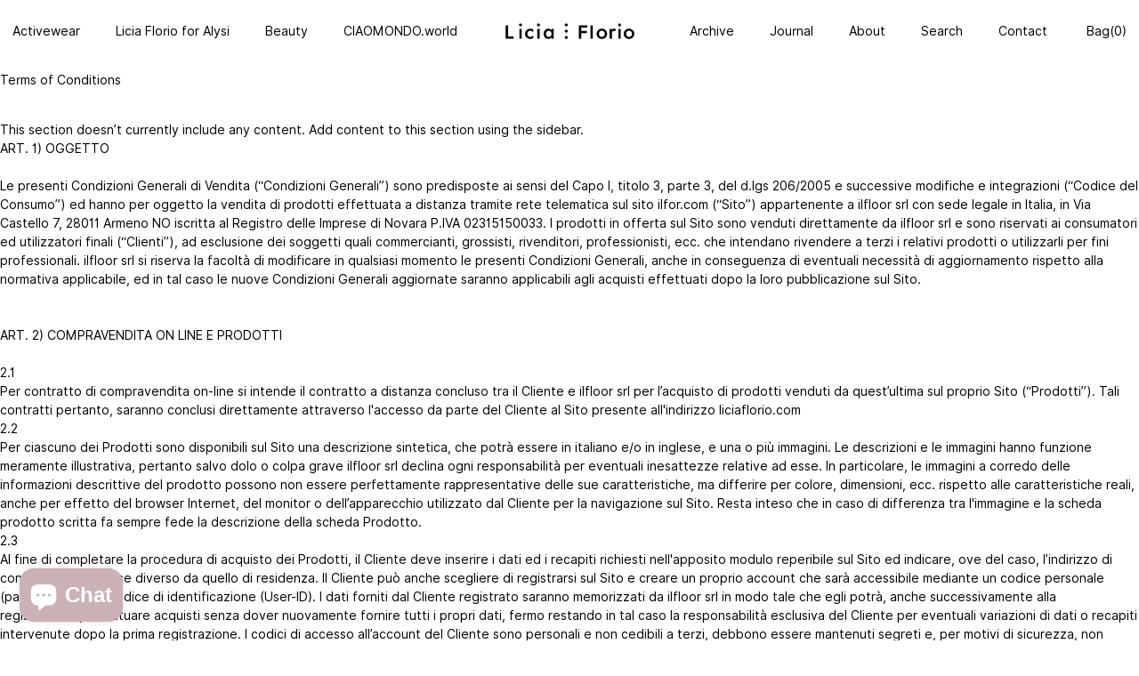

--- FILE ---
content_type: text/html; charset=utf-8
request_url: https://www.liciaflorio.com/pages/terms
body_size: 28328
content:
<!doctype html>
<html class="no-js supports-no-cookies" lang="en">
<head>
<script>
window.KiwiSizing = window.KiwiSizing === undefined ? {} : window.KiwiSizing;
KiwiSizing.shop = "liciaflorio-2.myshopify.com";


</script><link href="//www.liciaflorio.com/cdn/shop/t/4/assets/tiny.content.min.css?v=21853800148939463861593971124" rel="stylesheet" type="text/css" media="all" /><link href="//www.liciaflorio.com/cdn/shop/t/4/assets/tiny.content.min.css?v=21853800148939463861593971124" rel="stylesheet" type="text/css" media="all" /><link href="//www.liciaflorio.com/cdn/shop/t/4/assets/tiny.content.min.css?v=21853800148939463861593971124" rel="stylesheet" type="text/css" media="all" />
  
  <meta charset="utf-8">
  <meta http-equiv="X-UA-Compatible" content="IE=edge">
  <meta name="viewport" content="width=device-width, user-scalable=no, initial-scale=1.0, maximum-scale=1.0, minimum-scale=1.0" />
  <meta name="theme-color" content="#f8f5f0">
  <meta name="p:domain_verify" content="c5e45c9b004de7dc4f2ad44ece1a8262"/>
  <link rel="canonical" href="https://www.liciaflorio.com/pages/terms"><link rel="shortcut icon" href="//www.liciaflorio.com/cdn/shop/files/lf_fav_32x32.png?v=1613772764" type="image/png"><title>Terms of Conditions
&ndash; Licia Florio</title><meta name="description" content="ART. 1) OGGETTOLe presenti Condizioni Generali di Vendita (“Condizioni Generali”) sono predisposte ai sensi del Capo I, titolo 3, parte 3, del d.lgs 206/2005 e successive modifiche e integrazioni (“Codice del Consumo”) ed hanno per oggetto la vendita di prodotti effettuata a distanza tramite rete telematica sul sito il">


<meta property="og:site_name" content="Licia Florio">
<meta property="og:url" content="https://www.liciaflorio.com/pages/terms">
<meta property="og:title" content="Terms of Conditions">
<meta property="og:type" content="website">
<meta property="og:description" content="ART. 1) OGGETTOLe presenti Condizioni Generali di Vendita (“Condizioni Generali”) sono predisposte ai sensi del Capo I, titolo 3, parte 3, del d.lgs 206/2005 e successive modifiche e integrazioni (“Codice del Consumo”) ed hanno per oggetto la vendita di prodotti effettuata a distanza tramite rete telematica sul sito il">

<meta name="twitter:site" content="@">
<meta name="twitter:card" content="summary_large_image">
<meta name="twitter:title" content="Terms of Conditions">
<meta name="twitter:description" content="ART. 1) OGGETTOLe presenti Condizioni Generali di Vendita (“Condizioni Generali”) sono predisposte ai sensi del Capo I, titolo 3, parte 3, del d.lgs 206/2005 e successive modifiche e integrazioni (“Codice del Consumo”) ed hanno per oggetto la vendita di prodotti effettuata a distanza tramite rete telematica sul sito il">

  
<link rel="prefetch" href="//www.liciaflorio.com/cdn/shop/t/4/assets/layout.password.css?v=112768953160856869931551349464" as="style"><link type="text/css" href="//www.liciaflorio.com/cdn/shop/t/4/assets/vendors@layout.theme.css?v=64520491807773331081551349464" rel="stylesheet"><link type="text/css" href="//www.liciaflorio.com/cdn/shop/t/4/assets/vendors@layout.theme.styleLiquid.scss.css?v=111603181540343972631551349464" rel="stylesheet"><link type="text/css" href="//www.liciaflorio.com/cdn/shop/t/4/assets/layout.theme.css?v=44305358677813307381558114696" rel="stylesheet"><link type="text/css" href="//www.liciaflorio.com/cdn/shop/t/4/assets/layout.theme.styleLiquid.scss.css?v=75789508706063305271551349464" rel="stylesheet">
  <style>
 @font-face {
    font-family: 'Inter';
    font-style:  normal;
    font-weight: 400;
    src: url("//www.liciaflorio.com/cdn/shop/t/4/assets/Inter-Regular.woff2?v=171920762133248095521551349449") format("woff2"), url("//www.liciaflorio.com/cdn/shop/t/4/assets/Inter-Regular.woff?v=7278307774045611051551349449") format("woff");
  }
  @font-face {
    font-family: 'Inter';
    font-style:  normal;
    font-weight: 700;
    src: url("//www.liciaflorio.com/cdn/shop/t/4/assets/Inter-Bold.woff2?v=118238683206340471871551349448") format("woff2"), url("//www.liciaflorio.com/cdn/shop/t/4/assets/Inter-Bold.woff?v=117775524074639594991551349448") format("woff");
  }
  @font-face {
    font-family: 'Inter';
    font-style:  normal;
    font-weight: 300;
    src: url("//www.liciaflorio.com/cdn/shop/t/4/assets/Inter-Light.woff2?v=161783731799046996151551349448") format("woff2"), url("//www.liciaflorio.com/cdn/shop/t/4/assets/Inter-Light.woff?v=23071035547413470571551349448") format("woff");
  }

  :root {
    --color-primary: #000000;
    --color-accent: #f8f5f0;
    --color-body-text: #000000;
    --color-main-background: #ffffff;
    --color-border: #808080;

    --font-heading: 'Inter';
    --font-body: 'Inter';
    --font-body-weight: 400;
    --font-body-style: normal;
    --font-body-bold-weight: 700;

    --rounded-dots: url(//www.liciaflorio.com/cdn/shop/t/4/assets/rounded-points.png?v=172231613734739592191551349450);
    
  }
</style>


  <script>
    document.documentElement.className = document.documentElement.className.replace('no-js', '');

    window.theme = {
      strings: {
        addToCart: "Add to Cart",
        preorder: "Pre - Order",
        soldOut: "Sold Out",
        unavailable: "Unavailable"
      },
      moneyFormat: "€{{amount}}"
    };

    
  </script>
  
  
  <script>
    window.__webpack_public_path__ = "//www.liciaflorio.com/cdn/shop/t/4/assets/";
  </script>
  
<link rel="prefetch" href="//www.liciaflorio.com/cdn/shop/t/4/assets/layout.password.js?v=97735222261121541641552004907" as="script"><script type="text/javascript" src="//www.liciaflorio.com/cdn/shop/t/4/assets/vendors@layout.theme.chunk.b0c95.js?v=76434013490204747581552004947" defer="defer"></script><script type="text/javascript" src="//www.liciaflorio.com/cdn/shop/t/4/assets/layout.theme.js?v=88164388846249873891560764906" defer="defer"></script><link rel="prefetch" href="//www.liciaflorio.com/cdn/shop/t/4/assets/vendors@template.gift_card.chunk.96e75.js?v=125838543907841812751552004956" as="script"><link rel="prefetch" href="//www.liciaflorio.com/cdn/shop/t/4/assets/template.gift_card.js?v=35746720352482936241552004989" as="script"><link rel="prefetch" href="//www.liciaflorio.com/cdn/shop/t/4/assets/template.addresses.js?v=171203531941492680071552004929" as="script"><link rel="prefetch" href="//www.liciaflorio.com/cdn/shop/t/4/assets/template.login.js?v=142032343701232863951552004996" as="script">

  <script>window.performance && window.performance.mark && window.performance.mark('shopify.content_for_header.start');</script><meta name="google-site-verification" content="4LNR_ir8Gz34RFoQ-TxvuDifWQZu74g312feg1QKsc8">
<meta id="shopify-digital-wallet" name="shopify-digital-wallet" content="/14404596/digital_wallets/dialog">
<meta name="shopify-checkout-api-token" content="2dcf09b65502aeaacf698b49aa94d380">
<meta id="in-context-paypal-metadata" data-shop-id="14404596" data-venmo-supported="false" data-environment="production" data-locale="en_US" data-paypal-v4="true" data-currency="EUR">
<script async="async" src="/checkouts/internal/preloads.js?locale=en-IT"></script>
<script id="shopify-features" type="application/json">{"accessToken":"2dcf09b65502aeaacf698b49aa94d380","betas":["rich-media-storefront-analytics"],"domain":"www.liciaflorio.com","predictiveSearch":true,"shopId":14404596,"locale":"en"}</script>
<script>var Shopify = Shopify || {};
Shopify.shop = "liciaflorio-2.myshopify.com";
Shopify.locale = "en";
Shopify.currency = {"active":"EUR","rate":"1.0"};
Shopify.country = "IT";
Shopify.theme = {"name":"LIVE ","id":40377417831,"schema_name":"Lici-Florio","schema_version":"1.0.1","theme_store_id":null,"role":"main"};
Shopify.theme.handle = "null";
Shopify.theme.style = {"id":null,"handle":null};
Shopify.cdnHost = "www.liciaflorio.com/cdn";
Shopify.routes = Shopify.routes || {};
Shopify.routes.root = "/";</script>
<script type="module">!function(o){(o.Shopify=o.Shopify||{}).modules=!0}(window);</script>
<script>!function(o){function n(){var o=[];function n(){o.push(Array.prototype.slice.apply(arguments))}return n.q=o,n}var t=o.Shopify=o.Shopify||{};t.loadFeatures=n(),t.autoloadFeatures=n()}(window);</script>
<script id="shop-js-analytics" type="application/json">{"pageType":"page"}</script>
<script defer="defer" async type="module" src="//www.liciaflorio.com/cdn/shopifycloud/shop-js/modules/v2/client.init-shop-cart-sync_BApSsMSl.en.esm.js"></script>
<script defer="defer" async type="module" src="//www.liciaflorio.com/cdn/shopifycloud/shop-js/modules/v2/chunk.common_CBoos6YZ.esm.js"></script>
<script type="module">
  await import("//www.liciaflorio.com/cdn/shopifycloud/shop-js/modules/v2/client.init-shop-cart-sync_BApSsMSl.en.esm.js");
await import("//www.liciaflorio.com/cdn/shopifycloud/shop-js/modules/v2/chunk.common_CBoos6YZ.esm.js");

  window.Shopify.SignInWithShop?.initShopCartSync?.({"fedCMEnabled":true,"windoidEnabled":true});

</script>
<script>(function() {
  var isLoaded = false;
  function asyncLoad() {
    if (isLoaded) return;
    isLoaded = true;
    var urls = ["https:\/\/chimpstatic.com\/mcjs-connected\/js\/users\/8441fe7b1589057b7f9a9aabc\/32dfb9caa4a587577e4154a87.js?shop=liciaflorio-2.myshopify.com","https:\/\/mpop.pxucdn.com\/apps.pixelunion.net\/scripts\/js\/shipping\/bundle.min.js?shop=liciaflorio-2.myshopify.com","https:\/\/app.kiwisizing.com\/web\/js\/dist\/kiwiSizing\/plugin\/SizingPlugin.prod.js?v=330\u0026shop=liciaflorio-2.myshopify.com","https:\/\/s3.amazonaws.com\/pixelpop\/usercontent\/scripts\/73be625c-c799-4d45-b739-8bf41f5b034a\/pixelpop.js?shop=liciaflorio-2.myshopify.com","\/\/backinstock.useamp.com\/widget\/140440_1767158545.js?category=bis\u0026v=6\u0026shop=liciaflorio-2.myshopify.com"];
    for (var i = 0; i < urls.length; i++) {
      var s = document.createElement('script');
      s.type = 'text/javascript';
      s.async = true;
      s.src = urls[i];
      var x = document.getElementsByTagName('script')[0];
      x.parentNode.insertBefore(s, x);
    }
  };
  if(window.attachEvent) {
    window.attachEvent('onload', asyncLoad);
  } else {
    window.addEventListener('load', asyncLoad, false);
  }
})();</script>
<script id="__st">var __st={"a":14404596,"offset":3600,"reqid":"c92b0d8b-d078-40d2-bc2a-b822958ce1a6-1768932496","pageurl":"www.liciaflorio.com\/pages\/terms","s":"pages-232259463","u":"4836a274eec3","p":"page","rtyp":"page","rid":232259463};</script>
<script>window.ShopifyPaypalV4VisibilityTracking = true;</script>
<script id="captcha-bootstrap">!function(){'use strict';const t='contact',e='account',n='new_comment',o=[[t,t],['blogs',n],['comments',n],[t,'customer']],c=[[e,'customer_login'],[e,'guest_login'],[e,'recover_customer_password'],[e,'create_customer']],r=t=>t.map((([t,e])=>`form[action*='/${t}']:not([data-nocaptcha='true']) input[name='form_type'][value='${e}']`)).join(','),a=t=>()=>t?[...document.querySelectorAll(t)].map((t=>t.form)):[];function s(){const t=[...o],e=r(t);return a(e)}const i='password',u='form_key',d=['recaptcha-v3-token','g-recaptcha-response','h-captcha-response',i],f=()=>{try{return window.sessionStorage}catch{return}},m='__shopify_v',_=t=>t.elements[u];function p(t,e,n=!1){try{const o=window.sessionStorage,c=JSON.parse(o.getItem(e)),{data:r}=function(t){const{data:e,action:n}=t;return t[m]||n?{data:e,action:n}:{data:t,action:n}}(c);for(const[e,n]of Object.entries(r))t.elements[e]&&(t.elements[e].value=n);n&&o.removeItem(e)}catch(o){console.error('form repopulation failed',{error:o})}}const l='form_type',E='cptcha';function T(t){t.dataset[E]=!0}const w=window,h=w.document,L='Shopify',v='ce_forms',y='captcha';let A=!1;((t,e)=>{const n=(g='f06e6c50-85a8-45c8-87d0-21a2b65856fe',I='https://cdn.shopify.com/shopifycloud/storefront-forms-hcaptcha/ce_storefront_forms_captcha_hcaptcha.v1.5.2.iife.js',D={infoText:'Protected by hCaptcha',privacyText:'Privacy',termsText:'Terms'},(t,e,n)=>{const o=w[L][v],c=o.bindForm;if(c)return c(t,g,e,D).then(n);var r;o.q.push([[t,g,e,D],n]),r=I,A||(h.body.append(Object.assign(h.createElement('script'),{id:'captcha-provider',async:!0,src:r})),A=!0)});var g,I,D;w[L]=w[L]||{},w[L][v]=w[L][v]||{},w[L][v].q=[],w[L][y]=w[L][y]||{},w[L][y].protect=function(t,e){n(t,void 0,e),T(t)},Object.freeze(w[L][y]),function(t,e,n,w,h,L){const[v,y,A,g]=function(t,e,n){const i=e?o:[],u=t?c:[],d=[...i,...u],f=r(d),m=r(i),_=r(d.filter((([t,e])=>n.includes(e))));return[a(f),a(m),a(_),s()]}(w,h,L),I=t=>{const e=t.target;return e instanceof HTMLFormElement?e:e&&e.form},D=t=>v().includes(t);t.addEventListener('submit',(t=>{const e=I(t);if(!e)return;const n=D(e)&&!e.dataset.hcaptchaBound&&!e.dataset.recaptchaBound,o=_(e),c=g().includes(e)&&(!o||!o.value);(n||c)&&t.preventDefault(),c&&!n&&(function(t){try{if(!f())return;!function(t){const e=f();if(!e)return;const n=_(t);if(!n)return;const o=n.value;o&&e.removeItem(o)}(t);const e=Array.from(Array(32),(()=>Math.random().toString(36)[2])).join('');!function(t,e){_(t)||t.append(Object.assign(document.createElement('input'),{type:'hidden',name:u})),t.elements[u].value=e}(t,e),function(t,e){const n=f();if(!n)return;const o=[...t.querySelectorAll(`input[type='${i}']`)].map((({name:t})=>t)),c=[...d,...o],r={};for(const[a,s]of new FormData(t).entries())c.includes(a)||(r[a]=s);n.setItem(e,JSON.stringify({[m]:1,action:t.action,data:r}))}(t,e)}catch(e){console.error('failed to persist form',e)}}(e),e.submit())}));const S=(t,e)=>{t&&!t.dataset[E]&&(n(t,e.some((e=>e===t))),T(t))};for(const o of['focusin','change'])t.addEventListener(o,(t=>{const e=I(t);D(e)&&S(e,y())}));const B=e.get('form_key'),M=e.get(l),P=B&&M;t.addEventListener('DOMContentLoaded',(()=>{const t=y();if(P)for(const e of t)e.elements[l].value===M&&p(e,B);[...new Set([...A(),...v().filter((t=>'true'===t.dataset.shopifyCaptcha))])].forEach((e=>S(e,t)))}))}(h,new URLSearchParams(w.location.search),n,t,e,['guest_login'])})(!0,!0)}();</script>
<script integrity="sha256-4kQ18oKyAcykRKYeNunJcIwy7WH5gtpwJnB7kiuLZ1E=" data-source-attribution="shopify.loadfeatures" defer="defer" src="//www.liciaflorio.com/cdn/shopifycloud/storefront/assets/storefront/load_feature-a0a9edcb.js" crossorigin="anonymous"></script>
<script data-source-attribution="shopify.dynamic_checkout.dynamic.init">var Shopify=Shopify||{};Shopify.PaymentButton=Shopify.PaymentButton||{isStorefrontPortableWallets:!0,init:function(){window.Shopify.PaymentButton.init=function(){};var t=document.createElement("script");t.src="https://www.liciaflorio.com/cdn/shopifycloud/portable-wallets/latest/portable-wallets.en.js",t.type="module",document.head.appendChild(t)}};
</script>
<script data-source-attribution="shopify.dynamic_checkout.buyer_consent">
  function portableWalletsHideBuyerConsent(e){var t=document.getElementById("shopify-buyer-consent"),n=document.getElementById("shopify-subscription-policy-button");t&&n&&(t.classList.add("hidden"),t.setAttribute("aria-hidden","true"),n.removeEventListener("click",e))}function portableWalletsShowBuyerConsent(e){var t=document.getElementById("shopify-buyer-consent"),n=document.getElementById("shopify-subscription-policy-button");t&&n&&(t.classList.remove("hidden"),t.removeAttribute("aria-hidden"),n.addEventListener("click",e))}window.Shopify?.PaymentButton&&(window.Shopify.PaymentButton.hideBuyerConsent=portableWalletsHideBuyerConsent,window.Shopify.PaymentButton.showBuyerConsent=portableWalletsShowBuyerConsent);
</script>
<script data-source-attribution="shopify.dynamic_checkout.cart.bootstrap">document.addEventListener("DOMContentLoaded",(function(){function t(){return document.querySelector("shopify-accelerated-checkout-cart, shopify-accelerated-checkout")}if(t())Shopify.PaymentButton.init();else{new MutationObserver((function(e,n){t()&&(Shopify.PaymentButton.init(),n.disconnect())})).observe(document.body,{childList:!0,subtree:!0})}}));
</script>
<script id='scb4127' type='text/javascript' async='' src='https://www.liciaflorio.com/cdn/shopifycloud/privacy-banner/storefront-banner.js'></script><link id="shopify-accelerated-checkout-styles" rel="stylesheet" media="screen" href="https://www.liciaflorio.com/cdn/shopifycloud/portable-wallets/latest/accelerated-checkout-backwards-compat.css" crossorigin="anonymous">
<style id="shopify-accelerated-checkout-cart">
        #shopify-buyer-consent {
  margin-top: 1em;
  display: inline-block;
  width: 100%;
}

#shopify-buyer-consent.hidden {
  display: none;
}

#shopify-subscription-policy-button {
  background: none;
  border: none;
  padding: 0;
  text-decoration: underline;
  font-size: inherit;
  cursor: pointer;
}

#shopify-subscription-policy-button::before {
  box-shadow: none;
}

      </style>

<script>window.performance && window.performance.mark && window.performance.mark('shopify.content_for_header.end');</script>
  
  
  <!-- Matomo -->
<script type="text/javascript">
  var _paq = window._paq || [];
  /* tracker methods like "setCustomDimension" should be called before "trackPageView" */
  _paq.push(['trackPageView']);
  _paq.push(['enableLinkTracking']);
  (function() {
    var u="//analytics.olab-studio.com/";
    _paq.push(['setTrackerUrl', u+'matomo.php']);
    _paq.push(['setSiteId', '3']);
    var d=document, g=d.createElement('script'), s=d.getElementsByTagName('script')[0];
    g.type='text/javascript'; g.async=true; g.defer=true; g.src=u+'matomo.js'; s.parentNode.insertBefore(g,s);
  })();
</script>
<!-- End Matomo Code --><script>
  //  empty script tag to work around Woo issue where attributes of first script in file are scrubbed
</script>

<script id="bold-subscriptions-script" type="text/javascript">
    window.BOLD = window.BOLD || {};
    window.BOLD.subscriptions = window.BOLD.subscriptions || {};
    window.BOLD.subscriptions.classes = window.BOLD.subscriptions.classes || {};
    window.BOLD.subscriptions.patches = window.BOLD.subscriptions.patches || {};
    window.BOLD.subscriptions.patches.maxCheckoutRetries = window.BOLD.subscriptions.patches.maxCheckoutRetries || 200;
    window.BOLD.subscriptions.patches.currentCheckoutRetries = window.BOLD.subscriptions.patches.currentCheckoutRetries || 0;
    window.BOLD.subscriptions.patches.maxCashierPatchAttempts = window.BOLD.subscriptions.patches.maxCashierPatchAttempts || 200;
    window.BOLD.subscriptions.patches.currentCashierPatchAttempts = window.BOLD.subscriptions.patches.currentCashierPatchAttempts || 0;
    window.BOLD.subscriptions.config = window.BOLD.subscriptions.config || {};
    window.BOLD.subscriptions.config.platform = 'shopify';
    window.BOLD.subscriptions.config.shopDomain = 'liciaflorio-2.myshopify.com';
    window.BOLD.subscriptions.config.customDomain = 'www.liciaflorio.com';
    window.BOLD.subscriptions.config.shopIdentifier = '14404596';
    window.BOLD.subscriptions.config.cashierUrl = 'https://cashier.boldcommerce.com';
    window.BOLD.subscriptions.config.cashierApplicationUUID = '2e6a2bbc-b12b-4255-abdf-a02af85c0d4e';
    window.BOLD.subscriptions.config.appUrl = 'https://sub.boldapps.net';
    window.BOLD.subscriptions.config.currencyCode = 'EUR';
    window.BOLD.subscriptions.config.checkoutType = 'shopify';
    window.BOLD.subscriptions.config.currencyFormat = "\u20ac\u0026#123;\u0026#123;amount}}";
    window.BOLD.subscriptions.config.shopCurrencies = [];
    window.BOLD.subscriptions.config.shopSettings = {"allow_msp_cancellation":true,"allow_msp_prepaid_renewal":true,"customer_can_pause_subscription":true,"customer_can_change_next_order_date":true,"line_item_discount_policy":"inherit","customer_can_change_order_frequency":true,"customer_can_create_an_additional_order":false};
    window.BOLD.subscriptions.config.cashierPluginOnlyMode = window.BOLD.subscriptions.config.cashierPluginOnlyMode || false;
    if (window.BOLD.subscriptions.config.waitForCheckoutLoader === undefined) {
        window.BOLD.subscriptions.config.waitForCheckoutLoader = true;
    }

    window.BOLD.subscriptions.config.addToCartFormSelectors = window.BOLD.subscriptions.config.addToCartFormSelectors || [];
    window.BOLD.subscriptions.config.addToCartButtonSelectors = window.BOLD.subscriptions.config.addToCartButtonSelectors || [];
    window.BOLD.subscriptions.config.widgetInsertBeforeSelectors = window.BOLD.subscriptions.config.widgetInsertBeforeSelectors || [];
    window.BOLD.subscriptions.config.quickAddToCartButtonSelectors = window.BOLD.subscriptions.config.quickAddToCartButtonSelectors || [];
    window.BOLD.subscriptions.config.cartElementSelectors = window.BOLD.subscriptions.config.cartElementSelectors || [];
    window.BOLD.subscriptions.config.cartTotalElementSelectors = window.BOLD.subscriptions.config.cartTotalElementSelectors || [];
    window.BOLD.subscriptions.config.featureFlags = window.BOLD.subscriptions.config.featureFlags || ["BS2-1494-show-widget-dcl","BS2-1698-get-paypal-methods-from-cashier","BS2-1699-select-payment-methods-msp","BS2-1882-gen-settings-tz","BS2-2058-usage-billing","BS2-2335-discount-first-order","BS2-2058-usage-billing-charge-shop","BS2-2550-digital-product","BS2-2973-widget-logger","BS2-2719-swap-add-to-digital-product","BS2-2952-show-all-future-orders-for-prepaid-subs","BS2-3082-show-prepaid-subtotal-on-cart","BS2-1699-edit-payment-methods-admin","bs2-1804-cancellation-management-page","BS2-2933-shopify-cart-adjustments"];
    window.BOLD.subscriptions.config.subscriptionProcessingFrequency = '60';
    window.BOLD.subscriptions.config.requireMSPInitialLoadingMessage = true;
    window.BOLD.subscriptions.data = window.BOLD.subscriptions.data || {};

    // Interval text markup template
    window.BOLD.subscriptions.config.lineItemPropertyListSelectors = window.BOLD.subscriptions.config.lineItemPropertyListSelectors || [];
    window.BOLD.subscriptions.config.lineItemPropertyListSelectors.push('dl.definitionList');
    window.BOLD.subscriptions.config.lineItemPropertyListTemplate = window.BOLD.subscriptions.config.lineItemPropertyListTemplate || '<dl class="definitionList"></dl>';
    window.BOLD.subscriptions.config.lineItemPropertyTemplate = window.BOLD.subscriptions.config.lineItemPropertyTemplate || '<dt class="definitionList-key">\:</dt><dd class="definitionList-value">\</dd>';

    // Constants in XMLHttpRequest are not reliable, so we will create our own
    // reference: https://developer.mozilla.org/en-US/docs/Web/API/XMLHttpRequest/readyState
    window.BOLD.subscriptions.config.XMLHttpRequest = {
        UNSENT:0,            // Client has been created. open() not called yet.
        OPENED: 1,           // open() has been called.
        HEADERS_RECEIVED: 2, // send() has been called, and headers and status are available.
        LOADING: 3,          // Downloading; responseText holds partial data.
        DONE: 4              // The operation is complete.
    };

    window.BOLD.subscriptions.config.assetBaseUrl = 'https://sub.boldapps.net';
    if (window.localStorage && window.localStorage.getItem('boldSubscriptionsAssetBaseUrl')) {
        window.BOLD.subscriptions.config.assetBaseUrl = window.localStorage.getItem('boldSubscriptionsAssetBaseUrl')
    }

    if (localStorage && localStorage.getItem('boldSubscriptionsSubscriptionGroups')) {
        window.BOLD.subscriptions.data.subscriptionGroups = JSON.parse(localStorage.getItem('boldSubscriptionsSubscriptionGroups'));
    } else {
        window.BOLD.subscriptions.data.subscriptionGroups = [];
    }

    function isFeatureFlagEnabled(featureFlag) {
        for (var i = 0; i < window.BOLD.subscriptions.config.featureFlags.length; i++) {
            if (window.BOLD.subscriptions.config.featureFlags[i] === featureFlag){
                return true;
            }
        }
        return false;
    }

    window.BOLD.subscriptions.logger = {
        tag: "bold_subscriptions",
        // the bold subscriptions log level
        // 0 - errors (default)
        // 1 - warnings + errors
        // 2 - info + warnings + errors
        // use window.localStorage.setItem('boldSubscriptionsLogLevel', x) to set the log level
        levels: {
            ERROR: 0,
            WARN: 1,
            INFO: 2,
        },
        level: parseInt((window.localStorage && window.localStorage.getItem('boldSubscriptionsLogLevel')) || "0", 10),
        _log: function(callArgs, level) {
            if (!window.console) {
                return null;
            }

            if (window.BOLD.subscriptions.logger.level <= level) {
                return;
            }

            var params = Array.prototype.slice.call(callArgs);
            params.unshift(window.BOLD.subscriptions.logger.tag);

            switch (level) {
                case window.BOLD.subscriptions.logger.levels.INFO:
                    console.info.apply(null, params);
                    return;
                case window.BOLD.subscriptions.logger.levels.WARN:
                    console.warn.apply(null, params);
                    return;
                case window.BOLD.subscriptions.logger.levels.ERROR:
                    console.error.apply(null, params);
                    return;
                default:
                    console.log.apply(null, params);
                    return;
            }
        },
        info: function() {
            window.BOLD.subscriptions.logger._log(arguments, window.BOLD.subscriptions.logger.levels.INFO);
        },
        warn: function() {
            window.BOLD.subscriptions.logger._log(arguments, window.BOLD.subscriptions.logger.levels.WARN);
        },
        error: function() {
            window.BOLD.subscriptions.logger._log(arguments, window.BOLD.subscriptions.logger.levels.ERROR);
        }
    }

    window.BOLD.subscriptions.getSubscriptionGroupFromProductId = function (productId) {
        var data = window.BOLD.subscriptions.data;
        var foundGroup = null;
        for (var i = 0; i < data.subscriptionGroups.length; i += 1) {
            var subscriptionGroup = data.subscriptionGroups[i];
            for (var j = 0; j < subscriptionGroup.selection_options.length; j += 1) {
                var selectionOption = subscriptionGroup.selection_options[j];
                if (selectionOption.platform_entity_id === productId.toString()) {
                    foundGroup = subscriptionGroup;
                    break;
                }
            }
            if (foundGroup) {
                break;
            }
        }
        return foundGroup;
    };

    window.BOLD.subscriptions.getSubscriptionGroupById = function(subGroupId) {
        var subscriptionGroups = window.BOLD.subscriptions.data.subscriptionGroups;

        for (var i = 0; i < subscriptionGroups.length; i += 1) {
            var subGroup = subscriptionGroups[i];
            if (subGroup.id === subGroupId) {
                return subGroup;
            }
        }

        return null;
    };

    window.BOLD.subscriptions.getSubscriptionGroupPrepaidDurationById = function(subscriptionGroupId, prepaidDurationId) {
        var subscriptionGroup = window.BOLD.subscriptions.getSubscriptionGroupById(subscriptionGroupId);

        if (
            !subscriptionGroup
            || !subscriptionGroup.prepaid_durations
            || !subscriptionGroup.prepaid_durations.length
        ) {
            return null;
        }

        for (var i = 0; i < subscriptionGroup.prepaid_durations.length; i++) {
            var prepaidDuration = subscriptionGroup.prepaid_durations[i];
            if (prepaidDuration.id === prepaidDurationId) {
                return prepaidDuration;
            }
        }

        return null;
    }

    window.BOLD.subscriptions.getSubscriptionGroupBillingRuleById = function(subGroup, billingRuleId) {
        for (var i = 0; i < subGroup.billing_rules.length; i += 1) {
            var billingRule = subGroup.billing_rules[i];
            if (billingRule.id === billingRuleId) {
                return billingRule;
            }
        }

        return null;
    };

    window.BOLD.subscriptions.toggleDisabledAddToCartButtons = function(disable) {
        var addToCartForms = document.querySelectorAll(window.BOLD.subscriptions.config.addToCartFormSelectors.join(','));
        for (var i = 0; i < addToCartForms.length; i++) {
            var addToCartForm = addToCartForms[i];
            var productId = window.BOLD.subscriptions.getProductIdFromAddToCartForm(addToCartForm);
            var subscriptionGroup = window.BOLD.subscriptions.getSubscriptionGroupFromProductId(productId);

            if (subscriptionGroup) {
                var addToCartButtons = addToCartForm.querySelectorAll(window.BOLD.subscriptions.config.addToCartButtonSelectors.join(','));
                for (var j = 0; j < addToCartButtons.length; j++) {
                    var addToCartButton = addToCartButtons[j];
                    var toggleAction = disable ?  addToCartButton.setAttribute : addToCartButton.removeAttribute;

                    addToCartButton.disabled = disable;
                    toggleAction.call(addToCartButton, 'data-disabled-by-subscriptions', disable);
                }
            }
        }
    };

    window.BOLD.subscriptions.disableAddToCartButtons = function () {
        if (!window.BOLD.subscriptions.app) {
            window.BOLD.subscriptions.toggleDisabledAddToCartButtons(true);
        } else {
            window.BOLD.subscriptions.enableAddToCartButtons();
        }
    };

    window.BOLD.subscriptions.enableAddToCartButtons = function () {
        document.removeEventListener('click', window.BOLD.subscriptions.preventSubscriptionAddToCart);
        window.BOLD.subscriptions.toggleDisabledAddToCartButtons(false);
    };

    window.BOLD.subscriptions.addJSAsset = function(src) {
        var scriptTag = document.getElementById('bold-subscriptions-script');
        var jsElement = document.createElement('script');
        jsElement.type = 'text/javascript';
        jsElement.src = src;
        scriptTag.parentNode.insertBefore(jsElement, scriptTag);
    };

    window.BOLD.subscriptions.addCSSAsset = function(href) {
        var scriptTag = document.getElementById('bold-subscriptions-script');
        var cssElement = document.createElement('link');
        cssElement.href = href;
        cssElement.rel = 'stylesheet';
        scriptTag.parentNode.insertBefore(cssElement, scriptTag);
    };

    window.BOLD.subscriptions.loadStorefrontAssets = function loadStorefrontAssets() {
        var assets = window.BOLD.subscriptions.config.assets;
        window.BOLD.subscriptions.addCSSAsset(window.BOLD.subscriptions.config.assetBaseUrl + '/static/' + assets['storefront.css']);
        window.BOLD.subscriptions.addJSAsset(window.BOLD.subscriptions.config.assetBaseUrl + '/static/' + assets['storefront.js']);
    };

    window.BOLD.subscriptions.loadCustomerPortalAssets = function loadCustomerPortalAssets() {
        var assets = window.BOLD.subscriptions.config.assets;
        window.BOLD.subscriptions.addCSSAsset(window.BOLD.subscriptions.config.assetBaseUrl + '/static/' + assets['customer_portal.css']);
        window.BOLD.subscriptions.addJSAsset(window.BOLD.subscriptions.config.assetBaseUrl + '/static/' + assets['customer_portal.js']);
    };

    window.BOLD.subscriptions.processManifest = function() {
        if (!window.BOLD.subscriptions.processedManifest) {
            window.BOLD.subscriptions.processedManifest = true;
            window.BOLD.subscriptions.config.assets = JSON.parse(this.responseText);

                        window.BOLD.subscriptions.loadCustomerPortalAssets();
        }
    };

    window.BOLD.subscriptions.addInitialLoadingMessage = function() {
        var customerPortalNode = document.getElementById('customer-portal-root');
        if (customerPortalNode && window.BOLD.subscriptions.config.requireMSPInitialLoadingMessage) {
            customerPortalNode.innerHTML = '<h1 style="text-align: center;">Loading your subscriptions</h1>';
        }
    }

    window.BOLD.subscriptions.contentLoaded = function() {
        window.BOLD.subscriptions.data.contentLoadedEventTriggered = true;
        window.BOLD.subscriptions.addInitialLoadingMessage();
            };

    window.BOLD.subscriptions.preventSubscriptionAddToCart = function(e) {
        if (e.target.matches(window.BOLD.subscriptions.config.addToCartButtonSelectors.join(',')) && e.target.form) {
            var productId = window.BOLD.subscriptions.getProductIdFromAddToCartForm(e.target.form);
            var subscriptionGroup = window.BOLD.subscriptions.getSubscriptionGroupFromProductId(productId);

            if (subscriptionGroup) {
                // this code disables the add to cart button for subscription products
                // once the subscriptions widget loads it is responsible for re-enabling the buttons
                // call window.BOLD.subscriptions.enableAddToCartButtons enable them manually
                e.preventDefault();
                return false;
            }
        }
    };

        document.addEventListener('DOMContentLoaded', window.BOLD.subscriptions.contentLoaded);

    if (!Element.prototype.matches) {
        Element.prototype.matches =
            Element.prototype.matchesSelector ||
            Element.prototype.mozMatchesSelector ||
            Element.prototype.msMatchesSelector ||
            Element.prototype.oMatchesSelector ||
            Element.prototype.webkitMatchesSelector ||
            function(s) {
                var matches = (this.document || this.ownerDocument).querySelectorAll(s),
                    i = matches.length;
                while (--i >= 0 && matches.item(i) !== this) {}
                return i > -1;
            };
    }

    if (!Element.prototype.closest) {
        Element.prototype.closest = function(s) {
            var el = this;

            do {
                if (Element.prototype.matches.call(el, s)) return el;
                el = el.parentElement || el.parentNode;
            } while (el !== null && el.nodeType === 1);
            return null;
        };
    }

    window.BOLD.subscriptions.setVisibilityOfAdditionalCheckoutButtons = function (isVisible) {
        if (window.BOLD.subscriptions.config.additionalCheckoutSelectors === undefined) {
            return;
        }

        var selectors = window.BOLD.subscriptions.config.additionalCheckoutSelectors;

        for (var i = 0; i < selectors.length; i++) {
            var elements = document.querySelectorAll(selectors[i]);

            for (var j = 0; j < elements.length; j++) {
                elements[j].style.display = isVisible ? 'block' : 'none';
            }
        }
    }

    window.BOLD.subscriptions.hideAdditionalCheckoutButtons = function() {
        window.BOLD.subscriptions.setVisibilityOfAdditionalCheckoutButtons(false);
    };

    window.BOLD.subscriptions.showAdditionalCheckoutButtons = function() {
        window.BOLD.subscriptions.setVisibilityOfAdditionalCheckoutButtons(true);
    };

    window.BOLD.subscriptions.enhanceMspUrls = function(data) {
        var mspUrl = 'https://sub.boldapps.net/shop/4066/customer_portal';
        var elements = document.querySelectorAll("a[href='"+mspUrl+"']");

        if(!elements.length || !data.success) {
            return;
        }

        for (var i = 0; i < elements.length; i++) {
            elements[i].href = elements[i].href + "?jwt="+data.value.jwt+"&customerId="+data.value.customerId;
        }
    };

    window.addEventListener('load', function () {
        window.BOLD.subscriptions.getJWT(window.BOLD.subscriptions.enhanceMspUrls);
    });

    // This will be called immediately
    // Use this anonymous function to avoid polluting the global namespace
    (function() {
        var xhr = new XMLHttpRequest();
        xhr.addEventListener('load', window.BOLD.subscriptions.processManifest);
        xhr.open('GET', window.BOLD.subscriptions.config.assetBaseUrl + '/static/manifest.json?t=' + (new Date()).getTime());
        xhr.send();
    })()

    window.BOLD.subscriptions.patches.patchCashier = function() {
        if (window.BOLD && window.BOLD.checkout) {
            window.BOLD.checkout.disable();
            window.BOLD.checkout.listenerFn = window.BOLD.subscriptions.patches.cashierListenerFn;
            window.BOLD.checkout.enable();
        } else if (window.BOLD.subscriptions.patches.currentCashierPatchAttempts < window.BOLD.subscriptions.patches.maxCashierPatchAttempts) {
            window.BOLD.subscriptions.patches.currentCashierPatchAttempts++;
            setTimeout(window.BOLD.subscriptions.patches.patchCashier, 100);
        }
    };

    window.BOLD.subscriptions.patches.finishCheckout = function(event, form, cart) {
        window.BOLD.subscriptions.patches.currentCheckoutRetries++;

        if (!window.BOLD.subscriptions.app
            && window.BOLD.subscriptions.patches.currentCheckoutRetries < window.BOLD.subscriptions.patches.maxCheckoutRetries
        ) {
            setTimeout(function () { window.BOLD.subscriptions.patches.finishCheckout(event, form, cart); }, 100);
            return;
        } else if (window.BOLD.subscriptions.app) {
            window.BOLD.subscriptions.patches.currentCheckoutRetries = 0;
            window.BOLD.subscriptions.app.addCartParams(form, cart);
        }

        var noSubscriptions = false;
        if ((window.BOLD.subscriptions.app && window.BOLD.subscriptions.app.successfulAddToCarts.length === 0)
            || !window.BOLD.subscriptions.app
        ) {
            noSubscriptions = true;
            event.target.dataset.cashierConfirmedNoPlugins = true;

            if (window.BOLD.subscriptions.setCashierFeatureToken) {
                window.BOLD.subscriptions.setCashierFeatureToken(false);
            }
        }

        if ((noSubscriptions && window.BOLD.subscriptions.config.cashierPluginOnlyMode)
            || (typeof BOLD.checkout.isFeatureRequired === 'function' && !BOLD.checkout.isFeatureRequired())
        ) {
            // send them to the original checkout when in plugin only mode
            // and either BSUB is there but there are no subscription products
            // or BSUB isn't there at all
            if (form.dataset.old_form_action) {
                form.action = form.dataset.old_form_action;
            }
            event.target.click();
        } else {
            // sends them to Cashier since BSUB got a chance to add it's stuff
            // and plugin only mode is not enabled
            form.submit();
        }
    };
</script>

<script id="bold-subscriptions-platform-script" type="text/javascript">
    window.BOLD.subscriptions.config.shopPlatformId = '14404596';
    window.BOLD.subscriptions.config.appSlug = 'subscriptions';

    window.BOLD = window.BOLD || {};
    window.BOLD.subscriptions = window.BOLD.subscriptions || {};
    window.BOLD.subscriptions.data = window.BOLD.subscriptions.data || {};
    window.BOLD.subscriptions.data.platform = window.BOLD.subscriptions.data.platform || {};
    window.BOLD.subscriptions.data.platform.customer = { id: '' };
    window.BOLD.subscriptions.data.platform.product = null;
    window.BOLD.subscriptions.data.platform.products = [];
    window.BOLD.subscriptions.data.platform.variantProductMap = {};

    window.BOLD.subscriptions.addCachedProductData = function(products) {
        // ignore [], null, and undefined
        if (!products) {
            return
        }

        if (!Array.isArray(products)) {
            window.BOLD.subscriptions.logger.warn('products must be an array')
            return
        }

        window.BOLD.subscriptions.data.platform.products.concat(products)

        for (var i = 0; i < products.length; i++) {
            var product = products[i];
            for (var j = 0; j < product.variants.length; j++) {
                var variant = product.variants[j];
                window.BOLD.subscriptions.data.platform.variantProductMap[variant.id] = product;
            }
        }
    }

    
    
    

    window.BOLD.subscriptions.config.addToCartFormSelectors.push('.product-form.product-form-product-template:not(.bold-subscriptions-no-widget)');
    window.BOLD.subscriptions.config.addToCartButtonSelectors.push('[type="submit"]');
    window.BOLD.subscriptions.config.quickAddToCartButtonSelectors.push('a[data-event-type="product-click"]');
    window.BOLD.subscriptions.config.widgetInsertBeforeSelectors.push('[type="submit"]');
    window.BOLD.subscriptions.config.cartElementSelectors.push('form[action="/cart"]');
    window.BOLD.subscriptions.config.cartTotalElementSelectors.push('[data-cart-subtotal]', '.text-right .ajaxcart__subtotal');

    window.BOLD.subscriptions.getProductIdFromAddToCartForm = function(addToCartForm) {
        var idInput = addToCartForm.querySelector('[name="id"]');
        if (idInput === null) {
            window.BOLD.subscriptions.logger.error('could not get variant id input from add to cart form — make sure your form has an input with [name="id"]')
            return null;
        }

        var variantId = parseInt(idInput.value, 10);
        if (isNaN(variantId)) {
            window.BOLD.subscriptions.logger.error('could not parse variant id from [name="id"] input')
            return null;
        }

        var product = window.BOLD.subscriptions.data.platform.variantProductMap[variantId];

        if (product === undefined) {
            window.BOLD.subscriptions.logger.error('could not map variant id to cached product data — call window.BOLD.subscriptions.addCachedProductData(products) to add the product to the cache')
            return null;
        }

        return product.id;
    };

    window.BOLD.subscriptions.getAddToCartForms = function() {
        var forms = [];
        var idInputs = document.querySelectorAll('[name="id"]');

        for (var i = 0; i < idInputs.length; i++) {
            var idInput = idInputs[i];
            var form = idInput.closest('form:not(.bold-subscriptions-no-widget)');
            forms.push(form);
        }

        return forms;
    };

    window.BOLD.subscriptions.getJWT = function (callback) {
        if(window.BOLD.subscriptions.data.platform.customer.id !== '') {
            var shopPlatformId = '14404596';
            var appSlug = 'subscriptions';
            var customerPlatformId = window.BOLD.subscriptions.data.platform.customer.id;
            var proxyPath = '/apps/app-proxy/customers/v1/shops/'+shopPlatformId+'/apps/'+appSlug+'/customers/pid/'+customerPlatformId+'/jwt';

            var xmlhttp = new XMLHttpRequest();

            xmlhttp.onreadystatechange = function() {
                if (xmlhttp.readyState === window.BOLD.subscriptions.config.XMLHttpRequest.DONE) {
                    if (xmlhttp.status === 200) {
                        var data = JSON.parse(xmlhttp.responseText);
                        callback({
                            success: true,
                            value: {
                                jwt: data.bold_platform_jwt,
                                customerId: window.BOLD.subscriptions.data.platform.customer.id,
                            },
                        });
                    } else if (xmlhttp.status === 404) {
                        callback({
                            success: false,
                            error: 'not_logged_in',
                        });
                    } else {
                        callback({
                            success: false,
                            error: 'unknown',
                        });
                    }
                }
            };

            xmlhttp.open("GET", proxyPath, true);
            xmlhttp.setRequestHeader('Accept', 'application/liquid');
            xmlhttp.send();
        } else {
            callback({
                success: false,
                error: 'not_logged_in',
            });
        }
    };

    window.BOLD.subscriptions.setCashierFeatureToken = function(value) {
        if (window.BOLD.checkout_features_defaults && window.BOLD.subscriptions.config.cashierApplicationUUID) {
            window.BOLD.checkout_features_defaults.forEach(function(item) {
                if (item.id === window.BOLD.subscriptions.config.cashierApplicationUUID) {
                    item.require = value;
                }
            });
        }
    };

    // Cashier patches
    window.BOLD.subscriptions.patches.cashierListenerFn = function(event) {
        if (window.BOLD.checkout.isCheckoutButton(event.target) && window.BOLD.checkout.isEnabled()) {
            window.BOLD.subscriptions.patches.pushToCashier(event);
        } else if(window.BOLD.checkout.isCheckoutButton(event.target) && typeof window.cashier_installed_on_site === 'undefined') {
            var request = new XMLHttpRequest();
            request.open('HEAD', '/apps/checkout/isInstalled', false);
            request.send(null);

            if(request.status >= 200 && request.status < 400) {
                window.BOLD.subscriptions.patches.pushToCashier(event);
            } else {
                window.cashier_installed_on_site = false;
            }
        }
    };

    window.BOLD.subscriptions.patches.pushToCashier = function(event) {
        event.preventDefault();
        var form = window.BOLD.checkout.getForm(event.target);
        var formData = new FormData(form);
        var request = new XMLHttpRequest();
        request.open('POST', '/cart/update.js?tmp=' + Date.now(), true);
        request.setRequestHeader('Content-type', 'application/x-www-form-urlencoded');

        request.onload = function() {
            if (request.status >= 200 && request.status < 400) {
                // Success!
                var cart = JSON.parse(request.responseText);

                // If items are empty redirect back to the cart
                if (cart.items.length === 0) {
                    return window.location.href = '/cart';
                }

                cart.items.forEach(function(element) {
                    delete element.product_description;
                });

                if (document.getElementById('CartSpecialInstructions')) {
                    // If the cart note exists, grab its value
                    cart.note = document.getElementById('CartSpecialInstructions').value;
                }

                var cartObj = JSON.stringify(cart);

                var form = window.BOLD.checkout.getForm(event.target);
                form.dataset.old_form_action = form.action;
                form.action = '/apps/checkout/begin-checkout' + googleAnalyticsGetParamString({});
                var cartCookie = window.BOLD.checkout.getCookie('cart');
                var element = document.createElement('INPUT');
                element.type = 'HIDDEN';
                element.name = 'cart_id';
                element.value = cartCookie;
                form.appendChild(element);

                var cartElement = document.createElement('INPUT');
                cartElement.type = 'HIDDEN';
                cartElement.name = 'cart';
                cartElement.value = cartObj;
                form.appendChild(cartElement);
                form.method = 'POST';

                if(window.BOLD && window.BOLD.checkout && typeof window.BOLD.checkout.languageIsoCode === 'string') {
                    var langInput = document.createElement('INPUT');
                    langInput.type = 'HIDDEN';
                    langInput.name = 'language_iso';
                    langInput.value = window.BOLD.checkout.languageIsoCode;
                    form.appendChild(langInput);
                }

                if (window.BOLD && window.BOLD.common && typeof window.BOLD.common.eventEmitter === 'object' && typeof window.BOLDCURRENCY !== 'undefined') {
                    window.BOLD.common.eventEmitter.emit('BOLD_CASHIER_checkout', {target: form});
                }

                window.BOLD.subscriptions.patches.finishCheckout(event, form, cart);
            }
        };

        request.send(formData);
    };

    </script>

<meta name="facebook-domain-verification" content="xgt1edwqggsaz1yyh1674rev4zqecf" />
<script src="https://cdn.shopify.com/extensions/e4b3a77b-20c9-4161-b1bb-deb87046128d/inbox-1253/assets/inbox-chat-loader.js" type="text/javascript" defer="defer"></script>
<meta property="og:image" content="https://cdn.shopify.com/s/files/1/1440/4596/files/logo_cart.jpg?height=628&pad_color=ffffff&v=1613772765&width=1200" />
<meta property="og:image:secure_url" content="https://cdn.shopify.com/s/files/1/1440/4596/files/logo_cart.jpg?height=628&pad_color=ffffff&v=1613772765&width=1200" />
<meta property="og:image:width" content="1200" />
<meta property="og:image:height" content="628" />
<link href="https://monorail-edge.shopifysvc.com" rel="dns-prefetch">
<script>(function(){if ("sendBeacon" in navigator && "performance" in window) {try {var session_token_from_headers = performance.getEntriesByType('navigation')[0].serverTiming.find(x => x.name == '_s').description;} catch {var session_token_from_headers = undefined;}var session_cookie_matches = document.cookie.match(/_shopify_s=([^;]*)/);var session_token_from_cookie = session_cookie_matches && session_cookie_matches.length === 2 ? session_cookie_matches[1] : "";var session_token = session_token_from_headers || session_token_from_cookie || "";function handle_abandonment_event(e) {var entries = performance.getEntries().filter(function(entry) {return /monorail-edge.shopifysvc.com/.test(entry.name);});if (!window.abandonment_tracked && entries.length === 0) {window.abandonment_tracked = true;var currentMs = Date.now();var navigation_start = performance.timing.navigationStart;var payload = {shop_id: 14404596,url: window.location.href,navigation_start,duration: currentMs - navigation_start,session_token,page_type: "page"};window.navigator.sendBeacon("https://monorail-edge.shopifysvc.com/v1/produce", JSON.stringify({schema_id: "online_store_buyer_site_abandonment/1.1",payload: payload,metadata: {event_created_at_ms: currentMs,event_sent_at_ms: currentMs}}));}}window.addEventListener('pagehide', handle_abandonment_event);}}());</script>
<script id="web-pixels-manager-setup">(function e(e,d,r,n,o){if(void 0===o&&(o={}),!Boolean(null===(a=null===(i=window.Shopify)||void 0===i?void 0:i.analytics)||void 0===a?void 0:a.replayQueue)){var i,a;window.Shopify=window.Shopify||{};var t=window.Shopify;t.analytics=t.analytics||{};var s=t.analytics;s.replayQueue=[],s.publish=function(e,d,r){return s.replayQueue.push([e,d,r]),!0};try{self.performance.mark("wpm:start")}catch(e){}var l=function(){var e={modern:/Edge?\/(1{2}[4-9]|1[2-9]\d|[2-9]\d{2}|\d{4,})\.\d+(\.\d+|)|Firefox\/(1{2}[4-9]|1[2-9]\d|[2-9]\d{2}|\d{4,})\.\d+(\.\d+|)|Chrom(ium|e)\/(9{2}|\d{3,})\.\d+(\.\d+|)|(Maci|X1{2}).+ Version\/(15\.\d+|(1[6-9]|[2-9]\d|\d{3,})\.\d+)([,.]\d+|)( \(\w+\)|)( Mobile\/\w+|) Safari\/|Chrome.+OPR\/(9{2}|\d{3,})\.\d+\.\d+|(CPU[ +]OS|iPhone[ +]OS|CPU[ +]iPhone|CPU IPhone OS|CPU iPad OS)[ +]+(15[._]\d+|(1[6-9]|[2-9]\d|\d{3,})[._]\d+)([._]\d+|)|Android:?[ /-](13[3-9]|1[4-9]\d|[2-9]\d{2}|\d{4,})(\.\d+|)(\.\d+|)|Android.+Firefox\/(13[5-9]|1[4-9]\d|[2-9]\d{2}|\d{4,})\.\d+(\.\d+|)|Android.+Chrom(ium|e)\/(13[3-9]|1[4-9]\d|[2-9]\d{2}|\d{4,})\.\d+(\.\d+|)|SamsungBrowser\/([2-9]\d|\d{3,})\.\d+/,legacy:/Edge?\/(1[6-9]|[2-9]\d|\d{3,})\.\d+(\.\d+|)|Firefox\/(5[4-9]|[6-9]\d|\d{3,})\.\d+(\.\d+|)|Chrom(ium|e)\/(5[1-9]|[6-9]\d|\d{3,})\.\d+(\.\d+|)([\d.]+$|.*Safari\/(?![\d.]+ Edge\/[\d.]+$))|(Maci|X1{2}).+ Version\/(10\.\d+|(1[1-9]|[2-9]\d|\d{3,})\.\d+)([,.]\d+|)( \(\w+\)|)( Mobile\/\w+|) Safari\/|Chrome.+OPR\/(3[89]|[4-9]\d|\d{3,})\.\d+\.\d+|(CPU[ +]OS|iPhone[ +]OS|CPU[ +]iPhone|CPU IPhone OS|CPU iPad OS)[ +]+(10[._]\d+|(1[1-9]|[2-9]\d|\d{3,})[._]\d+)([._]\d+|)|Android:?[ /-](13[3-9]|1[4-9]\d|[2-9]\d{2}|\d{4,})(\.\d+|)(\.\d+|)|Mobile Safari.+OPR\/([89]\d|\d{3,})\.\d+\.\d+|Android.+Firefox\/(13[5-9]|1[4-9]\d|[2-9]\d{2}|\d{4,})\.\d+(\.\d+|)|Android.+Chrom(ium|e)\/(13[3-9]|1[4-9]\d|[2-9]\d{2}|\d{4,})\.\d+(\.\d+|)|Android.+(UC? ?Browser|UCWEB|U3)[ /]?(15\.([5-9]|\d{2,})|(1[6-9]|[2-9]\d|\d{3,})\.\d+)\.\d+|SamsungBrowser\/(5\.\d+|([6-9]|\d{2,})\.\d+)|Android.+MQ{2}Browser\/(14(\.(9|\d{2,})|)|(1[5-9]|[2-9]\d|\d{3,})(\.\d+|))(\.\d+|)|K[Aa][Ii]OS\/(3\.\d+|([4-9]|\d{2,})\.\d+)(\.\d+|)/},d=e.modern,r=e.legacy,n=navigator.userAgent;return n.match(d)?"modern":n.match(r)?"legacy":"unknown"}(),u="modern"===l?"modern":"legacy",c=(null!=n?n:{modern:"",legacy:""})[u],f=function(e){return[e.baseUrl,"/wpm","/b",e.hashVersion,"modern"===e.buildTarget?"m":"l",".js"].join("")}({baseUrl:d,hashVersion:r,buildTarget:u}),m=function(e){var d=e.version,r=e.bundleTarget,n=e.surface,o=e.pageUrl,i=e.monorailEndpoint;return{emit:function(e){var a=e.status,t=e.errorMsg,s=(new Date).getTime(),l=JSON.stringify({metadata:{event_sent_at_ms:s},events:[{schema_id:"web_pixels_manager_load/3.1",payload:{version:d,bundle_target:r,page_url:o,status:a,surface:n,error_msg:t},metadata:{event_created_at_ms:s}}]});if(!i)return console&&console.warn&&console.warn("[Web Pixels Manager] No Monorail endpoint provided, skipping logging."),!1;try{return self.navigator.sendBeacon.bind(self.navigator)(i,l)}catch(e){}var u=new XMLHttpRequest;try{return u.open("POST",i,!0),u.setRequestHeader("Content-Type","text/plain"),u.send(l),!0}catch(e){return console&&console.warn&&console.warn("[Web Pixels Manager] Got an unhandled error while logging to Monorail."),!1}}}}({version:r,bundleTarget:l,surface:e.surface,pageUrl:self.location.href,monorailEndpoint:e.monorailEndpoint});try{o.browserTarget=l,function(e){var d=e.src,r=e.async,n=void 0===r||r,o=e.onload,i=e.onerror,a=e.sri,t=e.scriptDataAttributes,s=void 0===t?{}:t,l=document.createElement("script"),u=document.querySelector("head"),c=document.querySelector("body");if(l.async=n,l.src=d,a&&(l.integrity=a,l.crossOrigin="anonymous"),s)for(var f in s)if(Object.prototype.hasOwnProperty.call(s,f))try{l.dataset[f]=s[f]}catch(e){}if(o&&l.addEventListener("load",o),i&&l.addEventListener("error",i),u)u.appendChild(l);else{if(!c)throw new Error("Did not find a head or body element to append the script");c.appendChild(l)}}({src:f,async:!0,onload:function(){if(!function(){var e,d;return Boolean(null===(d=null===(e=window.Shopify)||void 0===e?void 0:e.analytics)||void 0===d?void 0:d.initialized)}()){var d=window.webPixelsManager.init(e)||void 0;if(d){var r=window.Shopify.analytics;r.replayQueue.forEach((function(e){var r=e[0],n=e[1],o=e[2];d.publishCustomEvent(r,n,o)})),r.replayQueue=[],r.publish=d.publishCustomEvent,r.visitor=d.visitor,r.initialized=!0}}},onerror:function(){return m.emit({status:"failed",errorMsg:"".concat(f," has failed to load")})},sri:function(e){var d=/^sha384-[A-Za-z0-9+/=]+$/;return"string"==typeof e&&d.test(e)}(c)?c:"",scriptDataAttributes:o}),m.emit({status:"loading"})}catch(e){m.emit({status:"failed",errorMsg:(null==e?void 0:e.message)||"Unknown error"})}}})({shopId: 14404596,storefrontBaseUrl: "https://www.liciaflorio.com",extensionsBaseUrl: "https://extensions.shopifycdn.com/cdn/shopifycloud/web-pixels-manager",monorailEndpoint: "https://monorail-edge.shopifysvc.com/unstable/produce_batch",surface: "storefront-renderer",enabledBetaFlags: ["2dca8a86"],webPixelsConfigList: [{"id":"1040679259","configuration":"{\"config\":\"{\\\"pixel_id\\\":\\\"G-8RW3VQXYBK\\\",\\\"target_country\\\":\\\"IT\\\",\\\"gtag_events\\\":[{\\\"type\\\":\\\"begin_checkout\\\",\\\"action_label\\\":\\\"G-8RW3VQXYBK\\\"},{\\\"type\\\":\\\"search\\\",\\\"action_label\\\":\\\"G-8RW3VQXYBK\\\"},{\\\"type\\\":\\\"view_item\\\",\\\"action_label\\\":[\\\"G-8RW3VQXYBK\\\",\\\"MC-3RSJ7FY24X\\\"]},{\\\"type\\\":\\\"purchase\\\",\\\"action_label\\\":[\\\"G-8RW3VQXYBK\\\",\\\"MC-3RSJ7FY24X\\\"]},{\\\"type\\\":\\\"page_view\\\",\\\"action_label\\\":[\\\"G-8RW3VQXYBK\\\",\\\"MC-3RSJ7FY24X\\\"]},{\\\"type\\\":\\\"add_payment_info\\\",\\\"action_label\\\":\\\"G-8RW3VQXYBK\\\"},{\\\"type\\\":\\\"add_to_cart\\\",\\\"action_label\\\":\\\"G-8RW3VQXYBK\\\"}],\\\"enable_monitoring_mode\\\":false}\"}","eventPayloadVersion":"v1","runtimeContext":"OPEN","scriptVersion":"b2a88bafab3e21179ed38636efcd8a93","type":"APP","apiClientId":1780363,"privacyPurposes":[],"dataSharingAdjustments":{"protectedCustomerApprovalScopes":["read_customer_address","read_customer_email","read_customer_name","read_customer_personal_data","read_customer_phone"]}},{"id":"877429083","configuration":"{\"pixelCode\":\"C50BG1IFI8269GO4P9KG\"}","eventPayloadVersion":"v1","runtimeContext":"STRICT","scriptVersion":"22e92c2ad45662f435e4801458fb78cc","type":"APP","apiClientId":4383523,"privacyPurposes":["ANALYTICS","MARKETING","SALE_OF_DATA"],"dataSharingAdjustments":{"protectedCustomerApprovalScopes":["read_customer_address","read_customer_email","read_customer_name","read_customer_personal_data","read_customer_phone"]}},{"id":"361890139","configuration":"{\"pixel_id\":\"1145587948821132\",\"pixel_type\":\"facebook_pixel\",\"metaapp_system_user_token\":\"-\"}","eventPayloadVersion":"v1","runtimeContext":"OPEN","scriptVersion":"ca16bc87fe92b6042fbaa3acc2fbdaa6","type":"APP","apiClientId":2329312,"privacyPurposes":["ANALYTICS","MARKETING","SALE_OF_DATA"],"dataSharingAdjustments":{"protectedCustomerApprovalScopes":["read_customer_address","read_customer_email","read_customer_name","read_customer_personal_data","read_customer_phone"]}},{"id":"28574043","configuration":"{\"myshopifyDomain\":\"liciaflorio-2.myshopify.com\"}","eventPayloadVersion":"v1","runtimeContext":"STRICT","scriptVersion":"23b97d18e2aa74363140dc29c9284e87","type":"APP","apiClientId":2775569,"privacyPurposes":["ANALYTICS","MARKETING","SALE_OF_DATA"],"dataSharingAdjustments":{"protectedCustomerApprovalScopes":["read_customer_address","read_customer_email","read_customer_name","read_customer_phone","read_customer_personal_data"]}},{"id":"shopify-app-pixel","configuration":"{}","eventPayloadVersion":"v1","runtimeContext":"STRICT","scriptVersion":"0450","apiClientId":"shopify-pixel","type":"APP","privacyPurposes":["ANALYTICS","MARKETING"]},{"id":"shopify-custom-pixel","eventPayloadVersion":"v1","runtimeContext":"LAX","scriptVersion":"0450","apiClientId":"shopify-pixel","type":"CUSTOM","privacyPurposes":["ANALYTICS","MARKETING"]}],isMerchantRequest: false,initData: {"shop":{"name":"Licia Florio","paymentSettings":{"currencyCode":"EUR"},"myshopifyDomain":"liciaflorio-2.myshopify.com","countryCode":"IT","storefrontUrl":"https:\/\/www.liciaflorio.com"},"customer":null,"cart":null,"checkout":null,"productVariants":[],"purchasingCompany":null},},"https://www.liciaflorio.com/cdn","fcfee988w5aeb613cpc8e4bc33m6693e112",{"modern":"","legacy":""},{"shopId":"14404596","storefrontBaseUrl":"https:\/\/www.liciaflorio.com","extensionBaseUrl":"https:\/\/extensions.shopifycdn.com\/cdn\/shopifycloud\/web-pixels-manager","surface":"storefront-renderer","enabledBetaFlags":"[\"2dca8a86\"]","isMerchantRequest":"false","hashVersion":"fcfee988w5aeb613cpc8e4bc33m6693e112","publish":"custom","events":"[[\"page_viewed\",{}]]"});</script><script>
  window.ShopifyAnalytics = window.ShopifyAnalytics || {};
  window.ShopifyAnalytics.meta = window.ShopifyAnalytics.meta || {};
  window.ShopifyAnalytics.meta.currency = 'EUR';
  var meta = {"page":{"pageType":"page","resourceType":"page","resourceId":232259463,"requestId":"c92b0d8b-d078-40d2-bc2a-b822958ce1a6-1768932496"}};
  for (var attr in meta) {
    window.ShopifyAnalytics.meta[attr] = meta[attr];
  }
</script>
<script class="analytics">
  (function () {
    var customDocumentWrite = function(content) {
      var jquery = null;

      if (window.jQuery) {
        jquery = window.jQuery;
      } else if (window.Checkout && window.Checkout.$) {
        jquery = window.Checkout.$;
      }

      if (jquery) {
        jquery('body').append(content);
      }
    };

    var hasLoggedConversion = function(token) {
      if (token) {
        return document.cookie.indexOf('loggedConversion=' + token) !== -1;
      }
      return false;
    }

    var setCookieIfConversion = function(token) {
      if (token) {
        var twoMonthsFromNow = new Date(Date.now());
        twoMonthsFromNow.setMonth(twoMonthsFromNow.getMonth() + 2);

        document.cookie = 'loggedConversion=' + token + '; expires=' + twoMonthsFromNow;
      }
    }

    var trekkie = window.ShopifyAnalytics.lib = window.trekkie = window.trekkie || [];
    if (trekkie.integrations) {
      return;
    }
    trekkie.methods = [
      'identify',
      'page',
      'ready',
      'track',
      'trackForm',
      'trackLink'
    ];
    trekkie.factory = function(method) {
      return function() {
        var args = Array.prototype.slice.call(arguments);
        args.unshift(method);
        trekkie.push(args);
        return trekkie;
      };
    };
    for (var i = 0; i < trekkie.methods.length; i++) {
      var key = trekkie.methods[i];
      trekkie[key] = trekkie.factory(key);
    }
    trekkie.load = function(config) {
      trekkie.config = config || {};
      trekkie.config.initialDocumentCookie = document.cookie;
      var first = document.getElementsByTagName('script')[0];
      var script = document.createElement('script');
      script.type = 'text/javascript';
      script.onerror = function(e) {
        var scriptFallback = document.createElement('script');
        scriptFallback.type = 'text/javascript';
        scriptFallback.onerror = function(error) {
                var Monorail = {
      produce: function produce(monorailDomain, schemaId, payload) {
        var currentMs = new Date().getTime();
        var event = {
          schema_id: schemaId,
          payload: payload,
          metadata: {
            event_created_at_ms: currentMs,
            event_sent_at_ms: currentMs
          }
        };
        return Monorail.sendRequest("https://" + monorailDomain + "/v1/produce", JSON.stringify(event));
      },
      sendRequest: function sendRequest(endpointUrl, payload) {
        // Try the sendBeacon API
        if (window && window.navigator && typeof window.navigator.sendBeacon === 'function' && typeof window.Blob === 'function' && !Monorail.isIos12()) {
          var blobData = new window.Blob([payload], {
            type: 'text/plain'
          });

          if (window.navigator.sendBeacon(endpointUrl, blobData)) {
            return true;
          } // sendBeacon was not successful

        } // XHR beacon

        var xhr = new XMLHttpRequest();

        try {
          xhr.open('POST', endpointUrl);
          xhr.setRequestHeader('Content-Type', 'text/plain');
          xhr.send(payload);
        } catch (e) {
          console.log(e);
        }

        return false;
      },
      isIos12: function isIos12() {
        return window.navigator.userAgent.lastIndexOf('iPhone; CPU iPhone OS 12_') !== -1 || window.navigator.userAgent.lastIndexOf('iPad; CPU OS 12_') !== -1;
      }
    };
    Monorail.produce('monorail-edge.shopifysvc.com',
      'trekkie_storefront_load_errors/1.1',
      {shop_id: 14404596,
      theme_id: 40377417831,
      app_name: "storefront",
      context_url: window.location.href,
      source_url: "//www.liciaflorio.com/cdn/s/trekkie.storefront.cd680fe47e6c39ca5d5df5f0a32d569bc48c0f27.min.js"});

        };
        scriptFallback.async = true;
        scriptFallback.src = '//www.liciaflorio.com/cdn/s/trekkie.storefront.cd680fe47e6c39ca5d5df5f0a32d569bc48c0f27.min.js';
        first.parentNode.insertBefore(scriptFallback, first);
      };
      script.async = true;
      script.src = '//www.liciaflorio.com/cdn/s/trekkie.storefront.cd680fe47e6c39ca5d5df5f0a32d569bc48c0f27.min.js';
      first.parentNode.insertBefore(script, first);
    };
    trekkie.load(
      {"Trekkie":{"appName":"storefront","development":false,"defaultAttributes":{"shopId":14404596,"isMerchantRequest":null,"themeId":40377417831,"themeCityHash":"8168528035580531027","contentLanguage":"en","currency":"EUR","eventMetadataId":"b1ed57cc-85c3-4c34-bfc5-33815b0c5326"},"isServerSideCookieWritingEnabled":true,"monorailRegion":"shop_domain","enabledBetaFlags":["65f19447"]},"Session Attribution":{},"S2S":{"facebookCapiEnabled":true,"source":"trekkie-storefront-renderer","apiClientId":580111}}
    );

    var loaded = false;
    trekkie.ready(function() {
      if (loaded) return;
      loaded = true;

      window.ShopifyAnalytics.lib = window.trekkie;

      var originalDocumentWrite = document.write;
      document.write = customDocumentWrite;
      try { window.ShopifyAnalytics.merchantGoogleAnalytics.call(this); } catch(error) {};
      document.write = originalDocumentWrite;

      window.ShopifyAnalytics.lib.page(null,{"pageType":"page","resourceType":"page","resourceId":232259463,"requestId":"c92b0d8b-d078-40d2-bc2a-b822958ce1a6-1768932496","shopifyEmitted":true});

      var match = window.location.pathname.match(/checkouts\/(.+)\/(thank_you|post_purchase)/)
      var token = match? match[1]: undefined;
      if (!hasLoggedConversion(token)) {
        setCookieIfConversion(token);
        
      }
    });


        var eventsListenerScript = document.createElement('script');
        eventsListenerScript.async = true;
        eventsListenerScript.src = "//www.liciaflorio.com/cdn/shopifycloud/storefront/assets/shop_events_listener-3da45d37.js";
        document.getElementsByTagName('head')[0].appendChild(eventsListenerScript);

})();</script>
  <script>
  if (!window.ga || (window.ga && typeof window.ga !== 'function')) {
    window.ga = function ga() {
      (window.ga.q = window.ga.q || []).push(arguments);
      if (window.Shopify && window.Shopify.analytics && typeof window.Shopify.analytics.publish === 'function') {
        window.Shopify.analytics.publish("ga_stub_called", {}, {sendTo: "google_osp_migration"});
      }
      console.error("Shopify's Google Analytics stub called with:", Array.from(arguments), "\nSee https://help.shopify.com/manual/promoting-marketing/pixels/pixel-migration#google for more information.");
    };
    if (window.Shopify && window.Shopify.analytics && typeof window.Shopify.analytics.publish === 'function') {
      window.Shopify.analytics.publish("ga_stub_initialized", {}, {sendTo: "google_osp_migration"});
    }
  }
</script>
<script
  defer
  src="https://www.liciaflorio.com/cdn/shopifycloud/perf-kit/shopify-perf-kit-3.0.4.min.js"
  data-application="storefront-renderer"
  data-shop-id="14404596"
  data-render-region="gcp-us-east1"
  data-page-type="page"
  data-theme-instance-id="40377417831"
  data-theme-name="Lici-Florio"
  data-theme-version="1.0.1"
  data-monorail-region="shop_domain"
  data-resource-timing-sampling-rate="10"
  data-shs="true"
  data-shs-beacon="true"
  data-shs-export-with-fetch="true"
  data-shs-logs-sample-rate="1"
  data-shs-beacon-endpoint="https://www.liciaflorio.com/api/collect"
></script>
</head>

<body id="terms-of-conditions" class="template-page">

  <a class="in-page-link visually-hidden skip-link" href="#MainContent">Skip to content</a>

  <div id="shopify-section-header" class="shopify-section"><section data-section-id="header" data-section-type="header" data-component='MainMenu'>
  <div class='mainHeader'><header role="banner" class='mainHeader__menu'>

      <div class="mainHeader__col left is-hidden-touch">
        <nav class="mainHeader__nav"><a  data-group='activewear' href="#" class="no-pjax">Activewear</a><a  data-group='licia-florio-for-alysi' href="/collections/licia-florio-for-alysi" class="no-pjax">Licia Florio for Alysi</a><a  data-group='beauty' href="#" class="no-pjax">Beauty</a><a  data-group='ciaomondo-world' href="#" class="no-pjax">CIAOMONDO.world</a></nav>
      </div>

      <div class="mainHeader__toggle menu is-hidden-desktop no-pjax" data-group='root'><svg xmlns="http://www.w3.org/2000/svg" width="6" height="23" viewBox="0 0 6 23">
  <g id="Group_10" data-name="Group 10" transform="translate(-24 -12)">
    <g id="Ellipse_1" data-name="Ellipse 1" transform="translate(24 12)" fill="#1c1c1c">
      <circle cx="3" cy="3" r="3" stroke="none"/>
      <circle cx="3" cy="3" r="2.5" fill="none"/>
    </g>
    <g id="Ellipse_2" data-name="Ellipse 2" transform="translate(24 20.5)" fill="#1c1c1c">
      <circle cx="3" cy="3" r="3" stroke="none"/>
      <circle cx="3" cy="3" r="2.5" fill="none"/>
    </g>
    <g id="Ellipse_3" data-name="Ellipse 3" transform="translate(24 29)" fill="#1c1c1c">
      <circle cx="3" cy="3" r="3" stroke="none"/>
      <circle cx="3" cy="3" r="2.5" fill="none"/>
    </g>
  </g>
</svg>
</div>

      
        <div class="mainHeader__logo h1">
      
          <a href="/" class="is-block">
            <img src="//www.liciaflorio.com/cdn/shop/t/4/assets/logo-licia.svg?v=31906330532225557431551349450" alt="Licia Florio" class="is-block" />
          </a>
      
        </div>
      
      
      <a href="/cart" class="mainHeader__toggle cart is-hidden-desktop no-pjax" data-openminicart><svg xmlns="http://www.w3.org/2000/svg" width="18" height="16.88" viewBox="0 0 18 16.88">
  <g id="Symbol_3_1" data-name="Symbol 3 – 1" transform="translate(-327 -46.62)">
    <rect id="Rectangle_16" data-name="Rectangle 16" width="16" height="10" transform="translate(328 52.5)" fill="none" stroke="#000" stroke-miterlimit="10" stroke-width="2"/>
    <path id="Path_57" data-name="Path 57" d="M1081.25,118.5c0-2.485-1.567-4.5-3.5-4.5s-3.5,2.015-3.5,4.5c0,.171.025.334.039.5h6.922C1081.225,118.834,1081.25,118.671,1081.25,118.5Z" transform="translate(-741.75 -66.5)" fill="none" stroke="#000" stroke-miterlimit="10" stroke-width="1.761"/>
  </g>
</svg>
<span data-cartcount>0</span>
      </a>

      <div class="mainHeader__col right is-hidden-touch">
        <nav class="mainHeader__nav">
          
<a  data-group='archive' href="/collections/archive" class="no-pjax">Archive</a><a  data-group='journal' href="/blogs/journal" class="no-pjax">Journal</a><a  data-group='about' href="/search" class="no-pjax">About</a><a  data-group='search' href="/search" class="no-pjax">Search</a><a  data-group='contact' href="/pages/contacts" class="no-pjax">Contact</a><a href="/cart" class='no-pjax' data-openminicart>
            Bag(<span data-cartcount>0</span>)
          </a></nav>
      </div>

    </header></div>
  <div class="mainMenu">
    <div class="mainMenu__backDrop" data-closetoggle></div>
    <div class="mainMenu__container">
      <div data-groupfor='root' class="mainMenu__nav">
        <div class="mainMenu__nav__contents"><a href="#" data-group='activewear' class="no-pjax">Activewear</a><a href="/collections/licia-florio-for-alysi" data-group='licia-florio-for-alysi' class="no-pjax">Licia Florio for Alysi</a><a href="#" data-group='beauty' class="no-pjax">Beauty</a><a href="#" data-group='ciaomondo-world' class="no-pjax">CIAOMONDO.world</a></div>
      </div>
          <div data-groupfor='activewear' class="mainMenu__nav">
            <div class="mainMenu__nav__contents">
              <a href="" class='backMenu is-flex is-vcentered no-pjax' data-group='root'>
                <img src="[data-uri]" />
              </a><a href="/collections/bras" class=""> Bras</a><a href="/collections/leggings-bottoms" class="">Leggings</a><a href="/collections/mini-leggings" class="">Short Leggings</a><a href="/collections/tops" class="">Tops and Tees</a><a href="/collections/tutine-onesie" class="">Tutine & Onesie</a><a href="/collections/aria-pants" class="">Pants</a><a href="/collections/melange" class="">Melange </a><a href="/collections/bodysuite-and-culotte" class="">Body & Swimsuit</a><a href="/collections/mamma-you-are-beautiful" class="">MAM - Maternity</a><a href="/collections/ciaomondo-uniform" class="">CIAOMONDO Uniform</a><a href="/collections/head-accessories-1" class="">Head Accessories</a><a href="/products/licia-florio-gift-card-100" class="">Gift Card</a><a href="/collections/activewear" class="">All collection</a><a href="/collections/archive" class="">Archive</a></div>
          </div>
        


          <div data-groupfor='beauty' class="mainMenu__nav">
            <div class="mainMenu__nav__contents">
              <a href="" class='backMenu is-flex is-vcentered no-pjax' data-group='root'>
                <img src="[data-uri]" />
              </a><a href="/collections/nail-polish" class="">Nail Polish</a><a href="/collections/nail-treatments" class="">Nail Treatment</a><a href="/collections/save-on-sets" class="">Save On Sets</a><a href="/products/ritual-sage-and-basil-nail-polish-remover" class="">Ritual - Remover</a><a href="/products/licia-florio-gift-card-100" class="">Gift Card</a></div>
          </div>
        

          <div data-groupfor='ciaomondo-world' class="mainMenu__nav">
            <div class="mainMenu__nav__contents">
              <a href="" class='backMenu is-flex is-vcentered no-pjax' data-group='root'>
                <img src="[data-uri]" />
              </a><a href="https://www.ciaomondo.world/" class="">CIAOMONDO.world</a><a href="https://www.club.ciaomondo.us/" class="">CIAOMONDO Club</a><a href="/collections/ciaomondo-uniform" class="">Uniform</a><a href="https://www.liciaflorio.com/products/ciaomondo-un-metodo-per-bilanciare-mente-e-corpo" class="">Libro </a><a href="/products/gift-card-ciaomondo" class="">Gift Card</a></div>
          </div>
        



          <div data-groupfor='about' class="mainMenu__nav">
            <div class="mainMenu__nav__contents">
              <a href="" class='backMenu is-flex is-vcentered no-pjax' data-group='root'>
                <img src="[data-uri]" />
              </a><a href="/pages/about" class="">Why Licia?</a><a href="/pages/approach" class="">Our Approach</a><a href="/pages/what-matter" class="">Get To Know</a><a href="/blogs/big-small-talks" class="">Big Small Talks</a><a href="https://www.ciaomondo.world/" class="">CIAOMONDO</a></div>
          </div>
        


<div class="mainMenu__close" data-closetoggle><svg xmlns="http://www.w3.org/2000/svg" width="18.082" height="18.082" viewBox="0 0 18.082 18.082"><g transform="translate(-908.146 -170.771)"><line x2="17.375" y2="17.375" transform="translate(908.5 171.125)" fill="none" stroke="#707070" stroke-width="1"/><line x1="17.375" y2="17.375" transform="translate(908.5 171.125)" fill="none" stroke="#707070" stroke-width="1"/></g></svg></div>
    </div>
  </div>
</section>



<script type="application/ld+json">
{
  "@context": "http://schema.org",
  "@type": "Organization",
  "name": "Licia Florio",
  
  "sameAs": [
    "",
    "https://www.facebook.com/LiciaFlorioPlayground",
    "",
    "https://www.instagram.com/liciaflorio_official",
    "",
    "",
    "",
    ""
  ],
  "url": "https://www.liciaflorio.com/pages/terms"
}
</script>


</div>
  <div id="shopify-section-minicart" class="shopify-section"><section data-component="Minicart"></section>

</div>

  <main role="main" id="MainContent">
    <div class="mainContainer"  >
      <h1>Terms of Conditions</h1>
<div id="shopify-section-collection-list" class="shopify-section"><section class="collection-list">
  <div class='productsGrid column is-full columns is-mobile is-multiline productsGrid--expanded'>
  </div>

  
    <div class="placeholder-noblocks">
  This section doesn’t currently include any content. Add content to this section using the sidebar.
</div>

  
</section>


</div>
<div class="rte">
  <meta charset="utf-8">
<h3>ART. 1) OGGETTO<br><br>Le presenti Condizioni Generali di Vendita (“Condizioni Generali”) sono predisposte ai sensi del Capo I, titolo 3, parte 3, del d.lgs 206/2005 e successive modifiche e integrazioni (“Codice del Consumo”) ed hanno per oggetto la vendita di prodotti effettuata a distanza tramite rete telematica sul sito ilfor.com (“Sito”) appartenente a ilfloor srl con sede legale in Italia, in Via Castello 7, 28011 Armeno NO iscritta al Registro delle Imprese di Novara P.IVA 02315150033. I prodotti in offerta sul Sito sono venduti direttamente da ilfloor srl e sono riservati ai consumatori ed utilizzatori finali (“Clienti”), ad esclusione dei soggetti quali commercianti, grossisti, rivenditori, professionisti, ecc. che intendano rivendere a terzi i relativi prodotti o utilizzarli per fini professionali. ilfloor srl si riserva la facoltà di modificare in qualsiasi momento le presenti Condizioni Generali, anche in conseguenza di eventuali necessità di aggiornamento rispetto alla normativa applicabile, ed in tal caso le nuove Condizioni Generali aggiornate saranno applicabili agli acquisti effettuati dopo la loro pubblicazione sul Sito.<br><br><br>ART. 2) COMPRAVENDITA ON LINE E PRODOTTI<br><br>2.1 <br>Per contratto di compravendita on-line si intende il contratto a distanza concluso tra il Cliente e ilfloor srl per l’acquisto di prodotti venduti da quest’ultima sul proprio Sito (“Prodotti”). Tali contratti pertanto, saranno conclusi direttamente attraverso l'accesso da parte del Cliente al Sito presente all'indirizzo liciaflorio.com<br>2.2 <br>Per ciascuno dei Prodotti sono disponibili sul Sito una descrizione sintetica, che potrà essere in italiano e/o in inglese, e una o più immagini. Le descrizioni e le immagini hanno funzione meramente illustrativa, pertanto salvo dolo o colpa grave ilfloor srl declina ogni responsabilità per eventuali inesattezze relative ad esse. In particolare, le immagini a corredo delle informazioni descrittive del prodotto possono non essere perfettamente rappresentative delle sue caratteristiche, ma differire per colore, dimensioni, ecc. rispetto alle caratteristiche reali, anche per effetto del browser Internet, del monitor o dell’apparecchio utilizzato dal Cliente per la navigazione sul Sito. Resta inteso che in caso di differenza tra l'immagine e la scheda prodotto scritta fa sempre fede la descrizione della scheda Prodotto.<br>2.3 <br>Al fine di completare la procedura di acquisto dei Prodotti, il Cliente deve inserire i dati ed i recapiti richiesti nell'apposito modulo reperibile sul Sito ed indicare, ove del caso, l’indirizzo di consegna richiesto se diverso da quello di residenza. Il Cliente può anche scegliere di registrarsi sul Sito e creare un proprio account che sarà accessibile mediante un codice personale (password) ed un codice di identificazione (User-ID). I dati forniti dal Cliente registrato saranno memorizzati da ilfloor srl in modo tale che egli potrà, anche successivamente alla registrazione, effettuare acquisti senza dover nuovamente fornire tutti i propri dati, fermo restando in tal caso la responsabilità esclusiva del Cliente per eventuali variazioni di dati o recapiti intervenute dopo la prima registrazione. I codici di accesso all’account del Cliente sono personali e non cedibili a terzi, debbono essere mantenuti segreti e, per motivi di sicurezza, non devono essere conservati insieme, né annotati su un unico documento. Nel caso in cui il Cliente abbia dimenticato la password e/o la User-ID scelti al momento della registrazione, dovrà seguire la procedura indicata nell'apposita sezione del Sito per la richiesta di nuove credenziali di accesso. È fatto divieto al Cliente di inserire nomi o indirizzi falsi, e/o inventati, e/o di fantasia nella procedura di ordine on-line, di registrazione, e nelle ulteriori comunicazioni. In caso di violazione di tale divieto ilfoor srl si riserva di non evadere l’ordine, cancellare o sospendere l’account del Cliente registrato, ed assumere ogni altra iniziativa che ritenga opportuna anche nell’interesse della correttezza e trasparenza dei rapporti commerciali online. Il Cliente, inoltre, manleva ilfoor srl da ogni responsabilità derivante dall'emissione di documenti fiscali errati a causa di errori relativi ai dati forniti dal Cliente, essendo egli unico responsabile del corretto inserimento. <br>2.4 <br>La corretta ricezione dell'ordine è confermata da ilfoor srl mediante una risposta via e-mail inviata all'indirizzo di posta elettronica comunicato dal Cliente. Tale messaggio di conferma dovrà essere conservato dal Cliente e riporterà data e ora di esecuzione dell'ordine, un numero ordine Cliente da utilizzarsi nel caso di qualsiasi comunicazione con ilfoor srl, ed un link alle presenti Condizioni Generali. Il messaggio riporterà inoltre tutti i dati inseriti dal Cliente che si impegna a verificarne la correttezza, comunicando tempestivamente eventuali correzioni. Resta ferma la possibilità di ilfoor srl, prima di inviare la conferma dell'ordine, di richiedere al Cliente ulteriori informazioni con riferimento all'ordine di acquisto effettuato sul Sito. Nel caso di acquisti online da Paesi extra CEE, si intendono a carico del Cliente i costi connessi al pagamento di eventuali tasse, dazi, accise e spese connesse allo sdoganamento.<br><br> <br><br>ART. 3) INDISPONIBILITA' DEI PRODOTTI<br><br>La momentanea indisponibilità dei prodotti è normalmente indicata sul Sito. Nel caso di indisponibilità a magazzino dei Prodotti ordinati, sopravvenuta successivamente al momento dell’acquisto sul Sito da parte del Cliente, ilfoor srl ne darà comunicazione al Cliente il quale dovrà confermare se l’ordine debba comunque essere evaso per i prodotti disponibili, con conseguente storno di quelli non disponibili, ovvero se intende cancellare interamente l’ordine. Viene esclusa qualsiasi responsabilità in capo a ilfoor srl per danni derivanti dalla mancata accettazione, anche parziale, di un ordine da parte della stessa ilfoor srl.<br><br>ART. 4) ACCETTAZIONE DELLE CONDIZIONI GENERALI DI VENDITA E DELLA POLICY PRIVACY<br><br>Il Cliente, con l'invio telematico del proprio ordine d'acquisto accetta e si obbliga ad osservare nei suoi rapporti con ilfoor srl le presenti Condizioni Generali, la Policy Privacy pubblicata sul Sito, ed ogni altro eventuale regolamento pubblicato di volta in volta in relazione a singole promozioni. In caso di violazione da parte del Cliente degli impegni qui assunti, fermo ogni altro rimedio di legge, ilfoor srl si riserva di sospendere o cancellare l’account del Cliente, se registrato, o non accettare successivi ordini da parte dello stesso.<br><br><br>ART. 5) PREZZI DI VENDITA<br><br>Salvo diversa indicazione scritta, tutti i prezzi indicati sono da ritenersi IVA inclusa ed espressi in Euro. I prezzi applicati al Cliente sono sempre e solamente quelli indicati nel momento stesso dell'inoltro dell'ordine da parte del Cliente.<br><br>ART. 6) MODALITA' DI PAGAMENTO<br><br>6.1 <br>Il pagamento dei Prodotti acquistati dal Cliente nonché delle relative spese di consegna potrà avvenire esclusivamente a mezzo carta di credito, mediante transazione on-line sulla piattaforma dell'istituto bancario di riferimento o Paypal.<br><br>6.2 <br>Nel caso di esercizio del diritto di recesso da parte del Cliente a seguito dell'avvenuto pagamento dei Prodotti acquistati on-line, ilfoor srl darà incarico all'istituto bancario di accreditare l'importo da rimborsare sulla carta di credito del Cliente.<br><br>6.3 <br>Il Cliente deve essere il titolare della carta di credito in corso di validità all'atto dell'ordine dei Prodotti acquistati on-line. In nessun momento della procedura di acquisto la ilfoor srl è in grado di conoscere le informazioni relative alla carta di credito del Cliente, che sono trasmesse tramite connessione protetta direttamente all'istituto bancario che gestisce la transazioni. <br><br>6.4 <br>In nessun caso ilfoor srl può quindi essere ritenuta responsabile per eventuale uso fraudolento o illegittimo di carte di credito da parte di terzi per acquisti sul Sito.<br><br><br>ART. 7) MODALITA' DI CONSEGNA<br><br>7.1 <br>I Prodotti acquistati saranno consegnati da ilfoor srl all'indirizzo indicato dal Cliente. Ilfoor srl effettua le spedizioni al Cliente con Corrieri espressi selezionati. Indicativamente, senza che ciò comporti alcun vincolo per ilfoor srl e salvo la disponibilità dei Prodotti e eventuali cause di forza maggiore, gli ordini verranno processati dal lunedì al venerdì entro un periodo compreso tra cinque a nove giorni lavorativi dalla conferma dell’ordine. Gli ordini ricevuti durante il weekend o durante le festività verranno invece processati nel primo giorno utile. Una volta che l’ordine sarà imballato, il pacco sarà consegnato al corriere che provvederà poi a recapitarlo a destinazione. Al momento della ricezione della merce al proprio domicilio, il Cliente dovrà verificare l'integrità dei colli e la corrispondenza quantitativa e qualitativa con quanto ordinato. In caso di discordanze, e/o difformità sarà cura del Cliente far rilevare ed annotare esattamente le stesse dal corriere a pena di decadenza di far valere i propri diritti in proposito.<br><br><br>ART. 8) FATTURAZIONE<br><br>Su esplicita richiesta del Cliente da inviarsi al seguente indirizzo e-mail help@lfshoes.com contestualmente all’inserimento dell’ordine online, ilfoor srl emetterà l'eventuale fattura del materiale spedito inviandola tramite e-mail al Cliente in formato PDF. Per l'emissione della fattura fanno fede le informazioni fornite dal Cliente all'atto dell'ordine. Dopo l'emissione della fattura non sarà possibile apportare alcuna modifica ai dati indicati nella stessa.<br><br>ART. 9) RESPONSABILITA'<br><br>ilfloor srl non risponde, se non nei casi di dolo o colpa grave, dei danni diretti, indiretti o di qualunque natura subiti dal Cliente o da terzi in relazione o a qualsiasi titolo connessi con eventuali inadempimenti o ritardi della stessa ilfloor srl rispetto a quanto previsto nelle presenti Condizioni Generali. Il Cliente espressamente riconosce che la responsabilità di ilfloor srl in caso di dolo o colpa grave è limitata a, e non potrà in alcun caso eccedere, gli importi percepiti dalla stessa e corrisposti dal Cliente in relazione all'esecuzione dei singoli ordini cui la responsabilità si riferisce. Resta espressamente escluso ogni maggior danno, perdita, costo o spesa. È esclusa la responsabilità di ilfloor srl per gli eventuali disservizi e/o pregiudizi che derivassero al Cliente da cause alla stessa non imputabili o, in ogni caso, da ritardi dovuti a malfunzionamento, alla mancata o irregolare trasmissione delle informazioni o a cause al di fuori del suo controllo inclusi, senza limitazione, ritardi o cadute di linea del sistema, interruzione nel funzionamento o mancanza di collegamento della rete Internet o interruzione, sospensione, malfunzionamento dei nodi di accesso alla rete Internet, interruzione, sospensione o cattivo funzionamento del servizio elettronico, postale o di erogazione dell'energia elettrica; da serrate o scioperi anche del proprio personale, ovunque verificatisi; da impedimenti od ostacoli determinati da disposizioni di legge o da atti di autorità nazionali od estere; da provvedimenti od atti di natura giudiziaria o fatti di terzi; da altre cause non imputabili alla ilfloor srl ed in genere di ogni impedimento od ostacolo che non possa essere superato con criteri di ordinaria diligenza da ilfloor srl in relazione alla natura dell'attività svolta. ilfloor srl ha facoltà di sospendere e di interrompere il servizio di connessione al Sito in qualsiasi momento per motivi tecnici, per ragioni connesse all'efficienza ed alla sicurezza dei servizi medesimi, nonché di sospenderne l'operatività per motivi cautelari, senza che ilfloor srl possa essere ritenuta responsabile delle conseguenze di eventuali interruzioni o sospensioni.<br><br>ART. 10) GARANZIA DI CONFORMITA’<br><br>Ai Prodotti acquistati sul sito si applicano le garanzie legali previste dagli articoli 129, 130 e 132 del Codice del Consumo. Tali garanzie si applicano al Prodotto che presenti difetti di conformità e/o malfunzionamenti non riscontrabili al momento dell'acquisto, purchè il prodotto stesso sia utilizzato correttamente e con la dovuta diligenza e cioè nel rispetto della sua destinazione e di quanto previsto nella eventuale documentazione tecnica, con osservanza delle varie norme operative ivi indicate. La predetta garanzia non sarà invece applicabile in caso di negligenza, incuria nell'uso e nella manutenzione del Prodotto. La garanzia è personale e si applicherà quindi solo all'originario acquirente. L'eventuale non conformità dei Prodotti dovrà essere segnalata nei termini previsti dalla legge al seguente indirizzo e-mail help@liciaflorio.com insieme alla copia della conferma dell'ordine inviata via e-mail da ilfloor srl. Per esercitare il diritto di garanzia, al momento della rispedizione a ilfloor srl il Prodotto non conforme dovrà essere completo dell'imballo e di tutta l'accessoristica e la documentazione ricevuta dal Cliente al momento dell'acquisto. La rispedizione del Prodotto senza l'imballo originale, l'accessoristica e la documentazione di cui sopra impedisce a ilfloor srl la sostituzione del Prodotto stesso presso la casa produttrice e rende non applicabile la presente garanzia. ilfloor srl si riserva la possibilità di verificare l'effettiva difettosità denunciata dal Cliente e di effettuare, a propria discrezione ma senza pregiudizio per quanto previsto dall’art. 130 del Codice del Consumo, la riparazione o la sostituzione del Prodotto solo dopo tale controllo. Se a seguito della verifica da parte di ilfloor srl il vizio non dovesse risultare un difetto di conformità, ilfloor srl si riserva il diritto di addebitare al Cliente i costi di verifica e ripristino nonché i relativi costi di trasporto. Il Cliente decade da tali diritti se non denuncia a ilfloor srl il difetto di conformità entro il termine di due mesi dalla data in cui ha scoperto il difetto.<br><br>ART. 11) DIRITTO DI RECESSO<br><br>11.1 <br>Il Cliente – a patto che lo stesso sia un consumatore, cioè una persona fisica che acquista la merce per scopi non riferibili alla propria attività professionale – ha diritto di recedere dal contratto per qualsiasi motivo entro 14 (quattordici) giorni lavorativi dalla data di consegna dei Prodotti.<br>Il diritto di recesso è sottoposto alle seguenti condizioni:<br>- il diritto non si applica ai professionisti, alle aziende e comunque a coloro che richiedono fattura;<br>- il diritto si applica al Prodotto nella sua interezza e non su parti o componenti di esso;<br>- i Prodotti non devono essere stati utilizzati, indossati, lavati o danneggiati; <br>- il cartellino e/o l’etichetta recanti il codice prodotto e il prezzo devono essere ancora attaccati ai Prodotti. <br>11.2 <br>Il diritto di recesso è escluso, ai sensi dell’art. 59 del Codice del Consumo, in caso di:<br>- ordine di Prodotti confezionati su misura o chiaramente personalizzati;<br>- ordine di Prodotti che rischiano di deteriorarsi o scadere rapidamente;<br>- ordine di Prodotti sigillati che non si prestano ad essere restituiti per motivi igienici o connessi alla protezione della salute o che sono stati aperti dopo la consegna.<br>11.3 <br>Per esercitare il diritto di recesso, il Cliente, senza necessità di fornire spiegazioni e senza alcuna penalità, deve inviare entro il predetto termine di 14 (quattordici) giorni lavorativi dal giorno del ricevimento del Prodotto, una comunicazione all’indirizzo e-mail help@liciaflorio.com nella quale viene indicata la volontà di recedere dal contratto. Il Cliente dovrà attivarsi per la restituzione del Prodotto a ilfloor srl, utilizzando un corriere di propria scelta, presso la ilfoor srl in Via Novara 8, 28021, Borgomanero - NO - Italia. Il Prodotto dovrà essere restituito integro ed accuratamente imballato nella confezione originale, completo di ogni accessorio. A norma di legge, le spese di spedizione relative alla restituzione del Prodotto sono a carico del Cliente. Nel caso di più Prodotti relativi ad uno stesso ordine, in relazione ai quali il Cliente ha esercitato il diritto di recesso, gli stessi dovranno essere inviati alla ilfoor srl con un'unica spedizione. ilfoor srl non risponde in alcun modo per danneggiamenti o furto/smarrimento di Prodotti restituiti con spedizioni non assicurate. <br>11.4 <br>In alternativa al diritto di recesso, è concessa al Cliente la facoltà di richiedere il cambio taglia/colore del Prodotto acquistato, ed in tal caso le spese di spedizione per il rientro sono a carico del Cliente. Tale possibilità viene concessa al Cliente a condizione che il nuovo Prodotto richiesto sia dello stesso modello di quello egli intende restituire. Previa verifica della disponibilità della merce richiesta per il cambio taglia/colore, ilfoor srl, dopo aver effettivamente ricevuto il bene restituito dal Cliente, fornirà il Prodotto nelle taglie indicate senza ulteriore aggravio di spese di spedizione per il Cliente. L’eventuale conferma della disponibilità della taglia/colore richiesti, comunicata al Cliente al momento della richiesta di cambio taglia/colore, non garantisce che – al momento dell’effettiva ricezione del bene restituito presso la sede di ilfoor srl – la nuova taglia/colore sia ancora disponibile: in caso di mancata disponibilità, il Cliente potrà comunicare a ilfoor srl la propria volontà di recedere dall’acquisto. <br>11.5 <br>In caso di esercizio del diritto di recesso ilfoor srl rimborserà al Cliente l'intero importo della merce resa, escluse le spese di spedizione o i dazi doganali, entro 14 giorni dalla data in cui è stata ricevuta la comunicazione di recesso, fermo restando il diritto di ilfoor srl di sospendere il pagamento del rimborso fino all’effettivo ricevimento dei beni. Il rimborso avverrà utilizzando lo stesso metodo di pagamento usato dal Cliente.<br><br>ART. 12) INFORMAZIONI E RECLAMI<br><br>Per qualsiasi richiesta di chiarimento o reclamo, ilfoor srl può essere contattata al seguente indirizzo email: help@liciaflorio.com<br><br>ART. 13) COMUNICAZIONI<br><br>Il Cliente accetta che tutte le comunicazioni, notificazioni, attestazioni, informazioni e comunque ogni documentazione sulle operazioni eseguite, riferite all'acquisto dei Prodotti, verranno inviate ai recapiti, anche di posta elettronica, indicati al momento della registrazione o dell’ordine, con possibilità di scaricare le informazioni su supporto duraturo nei modi e nei limiti previsti dal Sito.<br><br>ART. 14) CANCELLAZIONE ORDINI DA PARTE DI ILFLOOR SRL<br><br>ilfoor srl si riserva la possibilità di annullare un ordine o un articolo dell'ordine se si verificano le seguenti circostanze: articoli che vengono segnalati come fuori catalogo; articoli che per particolari problemi non possono essere consegnati; frode di carte di credito.<br><br>ART. 15) GIURISDIZIONE E FORO COMPETENTE<br><br>Il presente contratto sarà regolato dalla legge italiana. Per qualsiasi controversia relativa alla validità, interpretazione o esecuzione del medesimo contratto, sarà competente il Foro residenza del Cliente.<br><br><br>Ai sensi dell’articolo 1341 c.c. con la selezione della casella “Accetto” durante la procedura di acquisto sul Sito il Cliente dichiara di aver letto e di accettare specificamente i seguenti articoli delle presenti Condizioni Generali: 2.2. (esclusione responsabilità per non corrispondenza immagini); 2.3 (diritto di ilfoor srl di sospendere e cancellare account – manleva del Cliente in caso di fornitura di dati errati o falsi); 3 (esclusione responsabilità di ilfoor srl per mancata accettazione di un ordine); 4 (rimedi di ilfoor srl in caso di violazioni del Cliente); 7 (decadenza del Cliente per mancata segnalazione al corriere di eventuali difformità quantitative o qualitative); 9 (limitazioni ed esclusioni di responsabilità di ilfoor srl), 10 (termine di decadenza per denuncia vizi di conformità); (14 diritto di ilfoor srl di cancellare ordini di acquisto).</h3>
</div>

    </div>
  </main>

  <div id="shopify-section-footer" class="shopify-section"><footer class='footer' data-component="Footer">
  <div class="columns is-multiline is-gapless">
    <div class="column is-half">
      <div class="columns is-mobile is-multiline">
        <div class="column is-three-fifths-mobile is-half-tablet footer__column">
          <div class="footer__title">Join our newsletter as part of your weekly ritual and enjoy early access to exclusive launches.</div>
          <!-- Begin Mailchimp Signup Form -->
<!-- <link href="//cdn-images.mailchimp.com/embedcode/classic-10_7.css" rel="stylesheet" type="text/css"> -->
<style type="text/css">
	/* #mc_embed_signup{background:#fff; clear:left; font:14px Helvetica,Arial,sans-serif; } */
	/* Add your own Mailchimp form style overrides in your site stylesheet or in this style block.
	   We recommend moving this block and the preceding CSS link to the HEAD of your HTML file. */
</style>
<div id="mc_embed_signup">
<form action="https://liciaflorio.us10.list-manage.com/subscribe/post?u=8441fe7b1589057b7f9a9aabc&amp;id=b2c164f596" method="post" id="mc-embedded-subscribe-form" name="mc-embedded-subscribe-form" class="validate" target="_blank" novalidate>
  <div id="mc_embed_signup_scroll" class='footer__newsletterSignUp'>
    <input class='nl-input' required type="email" placeholder='Email address' value="" name="EMAIL" class="required email" id="mce-EMAIL">
    <input class='nl-btn' value="->" type='submit' name="subscribe" id="mc-embedded-subscribe" />
  </div>
  <div id="mce-responses" class="clear">
    <div class="response" id="mce-error-response" style="display:none"></div>
    <div class="response" id="mce-success-response" style="display:none"></div>
  </div>    <!-- real people should not fill this in and expect good things - do not remove this or risk form bot signups-->
  <div style="position: absolute; left: -5000px;" aria-hidden="true"><input type="text" name="b_8441fe7b1589057b7f9a9aabc_b2c164f596" tabindex="-1" value=""></div>
</form>
</div>
<script type='text/javascript' src='//s3.amazonaws.com/downloads.mailchimp.com/js/mc-validate.js'></script><script type='text/javascript'>(function($) {window.fnames = new Array(); window.ftypes = new Array();fnames[0]='EMAIL';ftypes[0]='email';fnames[1]='FNAME';ftypes[1]='text';fnames[2]='LNAME';ftypes[2]='text';fnames[3]='MMERGE3';ftypes[3]='text';}(jQuery));var $mcj = jQuery.noConflict(true);</script>
<!--End mc_embed_signup-->
          
        </div>
        
        
<div class="column is-one-quarter-tablet is-offset-one-fifth-tablet footer__column">
          <div class="footer__title">Follow</div>
          <ul class='footer__listlist'>
            

              
              
                <li class='footer__listlist__link'>
                  <a href="https://www.facebook.com/LiciaFlorioPlayground" title="Licia Florio on Facebook">Facebook</a>
                </li>
              

            

              
              

            

              
              

            

              
              
                <li class='footer__listlist__link'>
                  <a href="https://www.instagram.com/liciaflorio_official" title="Licia Florio on Instagram">Instagram</a>
                </li>
              

            

              
              

            

              
              

            

              
              

            

              
              

            
          </ul>
        </div>
        

        <div class="column is-full is-three-fifths footer__column">
          <div class="footer__title">Who is Licia Florio ?</div>
          <div class="footer__content">
            <p>Since its launch, Licia Florio has been developing technical, mindful equipment and objects designed to help people unlock their full potential.</p>
          </div>
        </div>
      </div>
    </div>

    <div class="column is-half">
      <div class="columns is-mobile is-multiline">
            <div class="column is-one-third footer__column" >
              <div class="footer__title">Support</div>
              <ul class='footer__listlist'><li class='footer__listlist__link'>
                    <a href="/pages/faq-for-you" title="FAQ">FAQ</a>
                  </li><li class='footer__listlist__link'>
                    <a href="/products/licia-florio-gift-card-100" title="Licia Florio Gift Card">Licia Florio Gift Card</a>
                  </li><li class='footer__listlist__link'>
                    <a href="/products/gift-card-ciaomondo" title="CIAOMONDO Gift Card">CIAOMONDO Gift Card</a>
                  </li><li class='footer__listlist__link'>
                    <a href="/policies/refund-policy" title="Refund policy">Refund policy</a>
                  </li><li class='footer__listlist__link'>
                    <a href="/pages/terms-of-condition" title="Terms of Use">Terms of Use</a>
                  </li><li class='footer__listlist__link'>
                    <a href="/policies/terms-of-service" title="Terms of Service">Terms of Service</a>
                  </li></ul>
            </div>
          

            <div class="column is-one-third footer__column" >
              <div class="footer__title">Collections</div>
              <ul class='footer__listlist'><li class='footer__listlist__link'>
                    <a href="/collections/activewear" title="Activewear">Activewear</a>
                  </li><li class='footer__listlist__link'>
                    <a href="/collections/ciaomondo-uniform" title="CIAOMONDO Uniform">CIAOMONDO Uniform</a>
                  </li><li class='footer__listlist__link'>
                    <a href="/collections/nail-polish" title="Nail Polish">Nail Polish</a>
                  </li><li class='footer__listlist__link'>
                    <a href="/collections/save-on-sets" title="Save On Set">Save On Set</a>
                  </li><li class='footer__listlist__link'>
                    <a href="/collections/archive" title="Archive Collection">Archive Collection</a>
                  </li></ul>
            </div>
          

            <div class="column is-one-third footer__column" >
              <div class="footer__title">About</div>
              <ul class='footer__listlist'><li class='footer__listlist__link'>
                    <a href="/pages/about" title="About Licia Florio">About Licia Florio</a>
                  </li><li class='footer__listlist__link'>
                    <a href="/pages/approach" title="Our Approach ">Our Approach </a>
                  </li><li class='footer__listlist__link'>
                    <a href="/pages/what-matter" title="Get To Know">Get To Know</a>
                  </li><li class='footer__listlist__link'>
                    <a href="https://www.ciaomondo.world" title="CIAOMONDO">CIAOMONDO</a>
                  </li><li class='footer__listlist__link'>
                    <a href="/blogs/journal" title="Journal">Journal</a>
                  </li></ul>
            </div>
          

      </div>
    </div>

    <div class="column is-full">
      <div class="columns is-mobile is-centered is-multiline">
        <div class="column is-half footer__column footer__column--logo">
          <img src="//www.liciaflorio.com/cdn/shop/files/CM_LOGO_150x.png?v=1622692497" alt="Licia Florio" class="is-block" />
        </div>
        <div class="column is-full has-text-centered">
          <small>&copy; Ilfloor S.r.l. - P.I.: 02315150033</small>
        </div>
      </div>
    </div>
  </div>
  <div class="footer_scrollTop" data-component='ScrollToTop'>
    <div class="icon"><svg width="14" height="9" viewBox="0 0 14 9" xmlns="http://www.w3.org/2000/svg"><path d="M6.6 8.4L13.4 0H.2l6.4 8.4z" fill-rule="evenodd"/></svg>
</div>
    <span>TOP</span>
  </div>
</footer>
</div>


<!-- Back in Stock helper snippet -->


<script id="back-in-stock-helper">
  var _BISConfig = _BISConfig || {};




</script>

<!-- End Back in Stock helper snippet -->
<div id="shopify-block-Aajk0TllTV2lJZTdoT__15683396631634586217" class="shopify-block shopify-app-block"><script
  id="chat-button-container"
  data-horizontal-position=bottom_left
  data-vertical-position=lowest
  data-icon=chat_bubble
  data-text=chat_with_us
  data-color=#cab2b6
  data-secondary-color=#FFFFFF
  data-ternary-color=#6A6A6A
  
    data-greeting-message=%F0%9F%91%8B+Hi%2C+message+us+with+any+questions.+We%27re+happy+to+help%21
  
  data-domain=www.liciaflorio.com
  data-shop-domain=www.liciaflorio.com
  data-external-identifier=62CRBOJBavvKM9HUizZnoCqYwBN5AsGBLBbgsJpTAU4
  
>
</script>


</div></body>
</html>


--- FILE ---
content_type: text/javascript
request_url: https://www.liciaflorio.com/cdn/shop/t/4/assets/5.chunk.10d4b.js
body_size: 366
content:
(window.shopifySlateJsonp=window.shopifySlateJsonp||[]).push([[5,2],{126:function(e,t,n){"use strict";Object.defineProperty(t,"__esModule",{value:!0});var u=f(n(10)),i=f(n(11)),a=f(n(4)),s=f(n(5)),o=f(n(19)),r=f(n(20)),l=f(n(69)),h=n(29),c=f(n(23)),d=f(n(9));function f(e){return e&&e.__esModule?e:{default:e}}var p={init:{x:"-100%",opacity:0},enter:{x:0,opacity:1,transition:{duration:200,ease:"easeOut"}},exit:{x:"-100%",opacity:0,transition:{duration:200,ease:"easeIn"}}},M=function(e){function t(e){(0,a.default)(this,t);var n=(0,o.default)(this,(t.__proto__||Object.getPrototypeOf(t)).call(this,e));return n.handleMenuToggle=n.handleMenuToggle.bind(n),n.handleCloseMenu=n.handleCloseMenu.bind(n),n.menuToggles=e.find("[data-group]"),n.mainMenu=e.find(".mainMenu"),n.menuGroups=e.find(".mainMenu__nav__contents"),n.lastMenu=null,n.childPoses={},n.setPoses(),n}return(0,r.default)(t,e),(0,s.default)(t,[{key:"setPoses",value:function(){var e=this;this.mainMenuPose=(0,c.default)(this.mainMenu.get(0),{initialPose:"exit",enter:{x:"0%",transition:{duration:400,ease:"easeOut"}},exit:{x:"-100%",transition:{duration:200,ease:"easeIn"}}}),this.wrapper.find("[data-groupfor]").map(function(t,n){e.childPoses[(0,d.default)(n).data("groupfor")]=(0,c.default)(n,p)})}},{key:"init",value:function(){this.wrapper.on("click","[data-group]",this.handleMenuToggle),this.wrapper.on("click","[data-closetoggle]",this.handleCloseMenu),this.render()}},{key:"updated",value:function(e){if(this.state.activeMenu!==e.activeMenu)return this.render()}},{key:"groupHasMenu",value:function(){var e=arguments.length>0&&void 0!==arguments[0]?arguments[0]:"";return this.getMenuGroup(e).length>0}},{key:"getMenuGroup",value:function(){var e=arguments.length>0&&void 0!==arguments[0]?arguments[0]:"";return this.wrapper.find("[data-groupfor='"+e+"'] .mainMenu__nav__contents")}},{key:"handleCloseMenu",value:function(){(arguments.length>0&&void 0!==arguments[0]?arguments[0]:null).preventDefault(),this.actions.toggleMenu(null)}},{key:"handleMenuToggle",value:function(e){var t=(0,d.default)(e.currentTarget).data("group");t&&this.groupHasMenu(t)&&(e.preventDefault(),this.actions.toggleMenu(t))}},{key:"render",value:function(){var e=(0,i.default)(u.default.mark(function e(){var t,n,i,a=this;return u.default.wrap(function(e){for(;;)switch(e.prev=e.next){case 0:if(t=this.state.activeMenu,this.wrapper.toggleClass("mainMenu--open",null!==t),!this.lastMenu){e.next=6;break}return n=this.lastMenu,e.next=6,this.childPoses[n].set("exit").then(function(){a.getMenuGroup(n).hide()});case 6:if(!t){e.next=19;break}if(i=null!==this.lastMenu,this.lastMenu=t,this.mainMenu.show(),this.getMenuGroup(this.lastMenu).show(),this.menuToggles.removeClass("isSelected"),this.wrapper.find("[data-group='"+t+"']").addClass("isSelected"),i){e.next=16;break}return e.next=16,this.mainMenuPose.set("enter");case 16:this.childPoses[this.lastMenu].set("enter"),e.next=23;break;case 19:return e.next=21,this.mainMenuPose.set("exit");case 21:this.lastMenu&&(this.childPoses[this.lastMenu].set("exit"),this.getMenuGroup(this.lastMenu).hide(),this.lastMenu=null),this.mainMenu.hide();case 23:case"end":return e.stop()}},e,this)}));return function(){return e.apply(this,arguments)}}()},{key:"destroy",value:function(){this.wrapper.off(),this.mainMenuPose&&this.mainMenuPose.destroy(),this.childPoses.length&&this.childPoses.forEach(function(e){return e.destroy()}),this.unsubscribe()}}]),t}(l.default);t.default=(0,h.connect)(function(e){return{activeMenu:e.global.activeMenu}},["global"])(M)},69:function(e,t,n){"use strict";Object.defineProperty(t,"__esModule",{value:!0});var u=a(n(4)),i=a(n(5));function a(e){return e&&e.__esModule?e:{default:e}}var s=function(){function e(t){(0,u.default)(this,e),this.wrapper=t}return(0,i.default)(e,[{key:"onLoad",value:function(e){}},{key:"unLoad",value:function(e){}},{key:"onSelect",value:function(e){console.log(e)}},{key:"onDeselect",value:function(e){}},{key:"onReorder",value:function(e){}},{key:"onBlockSelect",value:function(e){}},{key:"onBlockDeSelect",value:function(e){}}]),e}();t.default=s}}]);

--- FILE ---
content_type: text/javascript
request_url: https://www.liciaflorio.com/cdn/shop/t/4/assets/layout.theme.js?v=88164388846249873891560764906
body_size: 4709
content:
!function(e){function t(t){for(var r,u,i=t[0],c=t[1],l=t[2],f=0,d=[];f<i.length;f++)u=i[f],o[u]&&d.push(o[u][0]),o[u]=0;for(r in c)Object.prototype.hasOwnProperty.call(c,r)&&(e[r]=c[r]);for(s&&s(t);d.length;)d.shift()();return a.push.apply(a,l||[]),n()}function n(){for(var e,t=0;t<a.length;t++){for(var n=a[t],r=!0,i=1;i<n.length;i++){var c=n[i];0!==o[c]&&(r=!1)}r&&(a.splice(t--,1),e=u(u.s=n[0]))}return e}var r={},o={27:0},a=[];function u(t){if(r[t])return r[t].exports;var n=r[t]={i:t,l:!1,exports:{}};return e[t].call(n.exports,n,n.exports,u),n.l=!0,n.exports}u.e=function(e){var t=[],n=o[e];if(0!==n)if(n)t.push(n[2]);else{var r=new Promise(function(t,r){n=o[e]=[t,r]});t.push(n[2]=r);var a,i=document.getElementsByTagName("head")[0],c=document.createElement("script");c.charset="utf-8",c.timeout=120,u.nc&&c.setAttribute("nonce",u.nc),c.src=function(e){return u.p+""+({}[e]||e)+".chunk."+{0:"d57d4",1:"a282e",2:"92976",3:"e6565",4:"d7158",5:"10d4b",6:"8ba9b",7:"9e1e3",8:"ca81d",9:"8b0fe",10:"60b48",11:"2fb40",12:"2de73",13:"41216",14:"4ea9c",15:"05bc8",16:"ae48f",17:"f2878",18:"03340",19:"7421a",20:"723d3",21:"73ab5",22:"19bfb",23:"2ee2d",24:"5d37d"}[e]+".js"}(e),a=function(t){c.onerror=c.onload=null,clearTimeout(l);var n=o[e];if(0!==n){if(n){var r=t&&("load"===t.type?"missing":t.type),a=t&&t.target&&t.target.src,u=new Error("Loading chunk "+e+" failed.\n("+r+": "+a+")");u.type=r,u.request=a,n[1](u)}o[e]=void 0}};var l=setTimeout(function(){a({type:"timeout",target:c})},12e4);c.onerror=c.onload=a,i.appendChild(c)}return Promise.all(t)},u.m=e,u.c=r,u.d=function(e,t,n){u.o(e,t)||Object.defineProperty(e,t,{enumerable:!0,get:n})},u.r=function(e){"undefined"!=typeof Symbol&&Symbol.toStringTag&&Object.defineProperty(e,Symbol.toStringTag,{value:"Module"}),Object.defineProperty(e,"__esModule",{value:!0})},u.t=function(e,t){if(1&t&&(e=u(e)),8&t)return e;if(4&t&&"object"==typeof e&&e&&e.__esModule)return e;var n=Object.create(null);if(u.r(n),Object.defineProperty(n,"default",{enumerable:!0,value:e}),2&t&&"string"!=typeof e)for(var r in e)u.d(n,r,function(t){return e[t]}.bind(null,r));return n},u.n=function(e){var t=e&&e.__esModule?function(){return e.default}:function(){return e};return u.d(t,"a",t),t},u.o=function(e,t){return Object.prototype.hasOwnProperty.call(e,t)},u.p="",u.oe=function(e){throw console.error(e),e};var i=window.shopifySlateJsonp=window.shopifySlateJsonp||[],c=i.push.bind(i);i.push=t,i=i.slice();for(var l=0;l<i.length;l++)t(i[l]);var s=c;a.push([178,25]),n()}({135:function(e,t,n){"use strict";n.p=window.__webpack_public_path__},147:function(e,t,n){"use strict";Object.defineProperty(t,"__esModule",{value:!0});var r=d(n(10)),o=d(n(11)),a=d(n(4)),u=d(n(5)),i=d(n(19)),c=d(n(20)),l=d(n(33)),s=n(28),f=d(n(9));function d(e){return e&&e.__esModule?e:{default:e}}var p=function(e){function t(e,n){(0,a.default)(this,t);var r=(0,i.default)(this,(t.__proto__||Object.getPrototypeOf(t)).call(this,e,n));return r.$components=r.$wrapper.find("[component]"),r.init(),r}return(0,c.default)(t,e),(0,u.default)(t,[{key:"init",value:function(){var e=(0,o.default)(r.default.mark(function e(){return r.default.wrap(function(e){for(;;)switch(e.prev=e.next){case 0:if(!this.$components.length){e.next=3;break}return e.next=3,(0,s.initComponents)(f.default.makeArray(this.$components),"component");case 3:this.loadCallback();case 4:case"end":return e.stop()}},e,this)}));return function(){return e.apply(this,arguments)}}()},{key:"onEnter",value:function(){}},{key:"onEnterCompleted",value:function(){}},{key:"onLeave",value:function(){}},{key:"destroy",value:function(){this.$components.length&&(0,s.destroyComponents)(f.default.makeArray(this.$components),"component")}}]),t}(l.default);t.default=p},148:function(e,t,n){"use strict";Object.defineProperty(t,"__esModule",{value:!0});var r=p(n(10)),o=p(n(11)),a=p(n(4)),u=p(n(5)),i=p(n(19)),c=p(n(20)),l=p(n(33)),s=n(28),f=p(n(9)),d=p(n(238));function p(e){return e&&e.__esModule?e:{default:e}}var v=function(e){function t(e,n){(0,a.default)(this,t);var r=(0,i.default)(this,(t.__proto__||Object.getPrototypeOf(t)).call(this,e,n));return r.$components=r.$wrapper.find("[component]"),r.init(),r}return(0,c.default)(t,e),(0,u.default)(t,[{key:"init",value:function(){var e=(0,o.default)(r.default.mark(function e(){return r.default.wrap(function(e){for(;;)switch(e.prev=e.next){case 0:if(this.setUpdateLazyLoader(),!this.$components.length){e.next=4;break}return e.next=4,(0,s.initComponents)(f.default.makeArray(this.$components),"component");case 4:this.loadCallback();case 5:case"end":return e.stop()}},e,this)}));return function(){return e.apply(this,arguments)}}()},{key:"setUpdateLazyLoader",value:function(){if(this.lazyLoad)return this.lazyLoad.update();this.lazyLoad=new d.default({elements_selector:".lazy",threshold:500})}},{key:"onEnter",value:function(){}},{key:"onEnterCompleted",value:function(){}},{key:"onLeave",value:function(){}},{key:"destroy",value:function(){this.$components.length&&(0,s.destroyComponents)(f.default.makeArray(this.$components),"component"),this.lazyloader&&this.lazyloader.destroy()}}]),t}(l.default);t.default=v},149:function(e,t,n){"use strict";Object.defineProperty(t,"__esModule",{value:!0});var r=d(n(10)),o=d(n(11)),a=d(n(4)),u=d(n(5)),i=d(n(19)),c=d(n(20)),l=d(n(33)),s=n(28),f=d(n(9));function d(e){return e&&e.__esModule?e:{default:e}}var p=function(e){function t(e,n){(0,a.default)(this,t);var r=(0,i.default)(this,(t.__proto__||Object.getPrototypeOf(t)).call(this,e,n));return r.$components=r.$wrapper.find("[component]"),r.init(),r}return(0,c.default)(t,e),(0,u.default)(t,[{key:"init",value:function(){var e=(0,o.default)(r.default.mark(function e(){return r.default.wrap(function(e){for(;;)switch(e.prev=e.next){case 0:if(!this.$components.length){e.next=3;break}return e.next=3,(0,s.initComponents)(f.default.makeArray(this.$components),"component");case 3:this.loadCallback();case 4:case"end":return e.stop()}},e,this)}));return function(){return e.apply(this,arguments)}}()},{key:"onEnter",value:function(){}},{key:"onEnterCompleted",value:function(){}},{key:"onLeave",value:function(){}},{key:"destroy",value:function(){this.$components.length&&(0,s.destroyComponents)(f.default.makeArray(this.$components),"component")}}]),t}(l.default);t.default=p},150:function(e,t,n){"use strict";Object.defineProperty(t,"__esModule",{value:!0});var r=d(n(10)),o=d(n(11)),a=d(n(4)),u=d(n(5)),i=d(n(19)),c=d(n(20)),l=d(n(33)),s=n(28),f=d(n(9));function d(e){return e&&e.__esModule?e:{default:e}}var p=function(e){function t(e,n){(0,a.default)(this,t);var r=(0,i.default)(this,(t.__proto__||Object.getPrototypeOf(t)).call(this,e,n));return r.$components=r.$wrapper.find("[component]"),r.init(),r}return(0,c.default)(t,e),(0,u.default)(t,[{key:"init",value:function(){var e=(0,o.default)(r.default.mark(function e(){return r.default.wrap(function(e){for(;;)switch(e.prev=e.next){case 0:if(!this.$components.length){e.next=3;break}return e.next=3,(0,s.initComponents)(f.default.makeArray(this.$components),"component");case 3:this.loadCallback();case 4:case"end":return e.stop()}},e,this)}));return function(){return e.apply(this,arguments)}}()},{key:"onEnter",value:function(){}},{key:"onEnterCompleted",value:function(){}},{key:"onLeave",value:function(){}},{key:"destroy",value:function(){this.$components.length&&(0,s.destroyComponents)(f.default.makeArray(this.$components),"component")}}]),t}(l.default);t.default=p},151:function(e,t,n){"use strict";Object.defineProperty(t,"__esModule",{value:!0});var r=d(n(10)),o=d(n(11)),a=d(n(4)),u=d(n(5)),i=d(n(19)),c=d(n(20)),l=d(n(33)),s=n(28),f=d(n(9));function d(e){return e&&e.__esModule?e:{default:e}}var p=function(e){function t(e,n){(0,a.default)(this,t);var r=(0,i.default)(this,(t.__proto__||Object.getPrototypeOf(t)).call(this,e,n));return r.$components=r.$wrapper.find("[component]"),r.init(),r}return(0,c.default)(t,e),(0,u.default)(t,[{key:"init",value:function(){var e=(0,o.default)(r.default.mark(function e(){return r.default.wrap(function(e){for(;;)switch(e.prev=e.next){case 0:if(!this.$components.length){e.next=3;break}return e.next=3,(0,s.initComponents)(f.default.makeArray(this.$components),"component",{wrapper:this.$wrapper});case 3:this.loadCallback();case 4:case"end":return e.stop()}},e,this)}));return function(){return e.apply(this,arguments)}}()},{key:"onEnter",value:function(){}},{key:"onEnterCompleted",value:function(){}},{key:"onLeave",value:function(){}},{key:"destroy",value:function(){this.$components.length&&(0,s.destroyComponents)(f.default.makeArray(this.$components),"component")}}]),t}(l.default);t.default=p},152:function(e,t,n){"use strict";Object.defineProperty(t,"__esModule",{value:!0});var r=d(n(10)),o=d(n(11)),a=d(n(4)),u=d(n(5)),i=d(n(19)),c=d(n(20)),l=d(n(33)),s=n(28),f=d(n(9));function d(e){return e&&e.__esModule?e:{default:e}}var p=function(e){function t(e,n){(0,a.default)(this,t);var r=(0,i.default)(this,(t.__proto__||Object.getPrototypeOf(t)).call(this,e,n));return r.$components=r.$wrapper.find("[component]"),r.init(),r}return(0,c.default)(t,e),(0,u.default)(t,[{key:"init",value:function(){var e=(0,o.default)(r.default.mark(function e(){return r.default.wrap(function(e){for(;;)switch(e.prev=e.next){case 0:if(!this.$components.length){e.next=3;break}return e.next=3,(0,s.initComponents)(f.default.makeArray(this.$components),"component");case 3:this.loadCallback();case 4:case"end":return e.stop()}},e,this)}));return function(){return e.apply(this,arguments)}}()},{key:"onEnter",value:function(){}},{key:"onEnterCompleted",value:function(){}},{key:"onLeave",value:function(){}},{key:"destroy",value:function(){this.$components.length&&(0,s.destroyComponents)(f.default.makeArray(this.$components),"component")}}]),t}(l.default);t.default=p},170:function(e,t,n){var r={"./BaseSection":[69,2],"./BaseSection.js":[69,2],"./BaseView":[33],"./BaseView.js":[33],"./Blog":[150],"./Blog.js":[150],"./BlogArticle":[152],"./BlogArticle.js":[152],"./Cart":[149],"./Cart.js":[149],"./CartOpen":[124,3],"./CartOpen.js":[124,3],"./Collection":[148],"./Collection.js":[148],"./Footer":[125,4],"./Footer.js":[125,4],"./Home":[147],"./Home.js":[147],"./MainMenu":[126,5],"./MainMenu.js":[126,5],"./Minicart":[127,6],"./Minicart.js":[127,6],"./Product":[151],"./Product.js":[151],"./ProductBuyForm":[128,7],"./ProductBuyForm.js":[128,7],"./ProductGallery":[129,8],"./ProductGallery.js":[129,8],"./ProductGrid":[130,9],"./ProductGrid.js":[130,9],"./ProductScrollGallery":[131,10],"./ProductScrollGallery.js":[131,10],"./ScrollToTop":[132,11],"./ScrollToTop.js":[132,11],"./SizeGuide":[133,12],"./SizeGuide.js":[133,12],"./SocialSharing":[134,13],"./SocialSharing.js":[134,13],"./ZoomGallery":[73,14],"./ZoomGallery.js":[73,14],"./react/components/Minicart":[37,0],"./react/components/Minicart/":[37,0],"./react/components/Minicart/CartItem":[58,15],"./react/components/Minicart/CartItem.js":[58,15],"./react/components/Minicart/CartItems":[62,16],"./react/components/Minicart/CartItems.js":[62,16],"./react/components/Minicart/EmptyCart":[59,17],"./react/components/Minicart/EmptyCart.js":[59,17],"./react/components/Minicart/MenuWrapper":[61,18],"./react/components/Minicart/MenuWrapper.js":[61,18],"./react/components/Minicart/Wrapper":[60,19],"./react/components/Minicart/Wrapper.js":[60,19],"./react/components/Minicart/index":[37,0],"./react/components/Minicart/index.js":[37,0],"./react/components/ProductForm":[38,1],"./react/components/ProductForm/":[38,1],"./react/components/ProductForm/AddToCart":[64,20],"./react/components/ProductForm/AddToCart.js":[64,20],"./react/components/ProductForm/ProductPrice":[63,21],"./react/components/ProductForm/ProductPrice.js":[63,21],"./react/components/ProductForm/SelectOptions":[65,22],"./react/components/ProductForm/SelectOptions.js":[65,22],"./react/components/ProductForm/index":[38,1],"./react/components/ProductForm/index.js":[38,1],"./react/containers/Minicart":[70,23],"./react/containers/Minicart.js":[70,23],"./react/containers/ProductForm":[71,24],"./react/containers/ProductForm.js":[71,24]};function o(e){var t=r[e];return t?Promise.all(t.slice(1).map(n.e)).then(function(){var e=t[0];return n.t(e,7)}):Promise.resolve().then(function(){var t=new Error("Cannot find module '"+e+"'");throw t.code="MODULE_NOT_FOUND",t})}o.keys=function(){return Object.keys(r)},o.id=170,e.exports=o},178:function(e,t,n){"use strict";var r=m(n(10)),o=m(n(11));n(135),n(271),n(205),n(272);var a=m(n(48)),u=n(29),i=n(28),c=n(231),l=m(n(9)),s=m(n(49)),f=m(n(75)),d=function(e){if(e&&e.__esModule)return e;var t={};if(null!=e)for(var n in e)Object.prototype.hasOwnProperty.call(e,n)&&(t[n]=e[n]);return t.default=e,t}(n(232)),p=m(n(243)),v=m(n(269));function m(e){return e&&e.__esModule?e:{default:e}}for(var h in(0,u.provide)(a.default),(0,c.focusHash)(),(0,c.bindInPageLinks)(),f.default.Pjax.Dom.containerClass="mainContainer",f.default.Pjax.Dom.wrapperId="MainContent",f.default.Pjax.cacheEnabled=!1,f.default.Pjax.ignoreClassLink="no-pjax",f.default.Pjax.getTransition=function(){return p.default},d)d.hasOwnProperty(h)&&d[h].init();(0,l.default)((0,o.default)(r.default.mark(function e(){var t;return r.default.wrap(function(e){for(;;)switch(e.prev=e.next){case 0:return t=(0,i.setupScrollReaveal)((0,v.default)()),(0,l.default)("html").removeClass("no-js"),e.next=4,(0,i.initComponents)();case 4:s.default.setApp("scrollReveal",t),f.default.Pjax.start();case 6:case"end":return e.stop()}},e,void 0)})))},205:function(e,t,n){},208:function(e,t,n){"use strict";Object.defineProperty(t,"__esModule",{value:!0});var r=n(209);Object.defineProperty(t,"global",{enumerable:!0,get:function(){return function(e){return e&&e.__esModule?e:{default:e}}(r).default}})},209:function(e,t,n){"use strict";Object.defineProperty(t,"__esModule",{value:!0}),t.globalModel=void 0;var r=i(n(10)),o=i(n(11));t.wait=c;var a=function(e){if(e&&e.__esModule)return e;var t={};if(null!=e)for(var n in e)Object.prototype.hasOwnProperty.call(e,n)&&(t[n]=e[n]);return t.default=e,t}(n(270)),u=i(n(9));function i(e){return e&&e.__esModule?e:{default:e}}function c(){var e=arguments.length>0&&void 0!==arguments[0]?arguments[0]:400;return new Promise(function(t){setTimeout(t,e)})}var l=t.globalModel={state:{activeMenu:null,collectionGridLayout:"expanded",cart:null,cartOpen:!1},reducers:{toggleMenu:function(e){var t=arguments.length>1&&void 0!==arguments[1]?arguments[1]:null;return Object.assign({},e,{activeMenu:t})},setCollectionGridLayout:function(e){var t=arguments.length>1&&void 0!==arguments[1]?arguments[1]:"normal";return Object.assign({},e,{collectionGridLayout:t})},toggleCart:function(e){var t=arguments.length>1&&void 0!==arguments[1]&&arguments[1];return(0,u.default)("body").toggleClass("MINICART_OPEN",!0===t),Object.assign({},e,{cartOpen:t})},setCart:function(e){var t=arguments.length>1&&void 0!==arguments[1]?arguments[1]:null;return Object.assign({},e,{cart:t})}},effects:function(e){return{fetchCart:function(){var e=this;return(0,o.default)(r.default.mark(function t(){var n;return r.default.wrap(function(t){for(;;)switch(t.prev=t.next){case 0:return t.prev=0,t.next=3,a.getState();case 3:n=t.sent,e.setCartData(n),t.next=14;break;case 7:return t.prev=7,t.t0=t.catch(0),console.log(t.t0),t.next=12,t.t0.json();case 12:throw t.sent;case 14:case"end":return t.stop()}},t,e,[[0,7]])}))()},removeCartItem:function(e){var t=this;return(0,o.default)(r.default.mark(function n(){var o;return r.default.wrap(function(n){for(;;)switch(n.prev=n.next){case 0:return n.prev=0,n.next=3,a.removeItem(e.key);case 3:o=n.sent,t.setCartData(o),n.next=14;break;case 7:return n.prev=7,n.t0=n.catch(0),console.log(n.t0),n.next=12,n.t0.json();case 12:throw n.sent;case 14:case"end":return n.stop()}},n,t,[[0,7]])}))()},setCartData:function(){var e=this,t=arguments.length>0&&void 0!==arguments[0]?arguments[0]:null;return(0,o.default)(r.default.mark(function n(){return r.default.wrap(function(n){for(;;)switch(n.prev=n.next){case 0:e.setCart(t),t?(0,u.default)("[data-cartcount]").text(t.item_count):(0,u.default)("[data-cartcount]").text(0);case 2:case"end":return n.stop()}},n,e)}))()},addCartItem:function(e){var t=this;return(0,o.default)(r.default.mark(function n(){var o;return r.default.wrap(function(n){for(;;)switch(n.prev=n.next){case 0:return n.prev=0,n.next=3,a.addItem(e.id,Object.assign({quantity:1},e));case 3:return o=n.sent,console.log(o),n.next=7,t.fetchCart();case 7:return t.toggleCart(!0),n.next=10,c(2e3);case 10:t.toggleCart(!1),n.next=20;break;case 13:return n.prev=13,n.t0=n.catch(0),console.log(n.t0),n.next=18,n.t0.json();case 18:throw n.sent;case 20:case"end":return n.stop()}},n,t,[[0,13]])}))()}}}};t.default=l},228:function(e,t,n){"use strict";Object.defineProperty(t,"__esModule",{value:!0}),t.wrapActionCreators=void 0,t.shallowEqual=o,t.observeStore=function(e,t,n,r){if("function"!=typeof r)return null;var a=t||{};function u(){var t=n(e.getState());if(!o(a,t)){var u=a;r(a=t,u)}}var i=e.subscribe(u);return u(),i};var r=n(74);function o(e,t){if(e===t)return!0;var n=Object.keys(e),r=Object.keys(t);if(n.length!==r.length)return!1;for(var o=Object.prototype.hasOwnProperty,a=0;a<n.length;a++)if(!o.call(t,n[a])||e[n[a]]!==t[n[a]])return!1;return!0}t.wrapActionCreators=function(e){return function(t){return(0,r.bindActionCreators)(e,t)}}},232:function(e,t,n){"use strict";Object.defineProperty(t,"__esModule",{value:!0});var r=n(233);Object.defineProperty(t,"Home",{enumerable:!0,get:function(){return l(r).default}});var o=n(237);Object.defineProperty(t,"Collection",{enumerable:!0,get:function(){return l(o).default}});var a=n(239);Object.defineProperty(t,"Cart",{enumerable:!0,get:function(){return l(a).default}});var u=n(240);Object.defineProperty(t,"Blog",{enumerable:!0,get:function(){return l(u).default}});var i=n(241);Object.defineProperty(t,"Product",{enumerable:!0,get:function(){return l(i).default}});var c=n(242);function l(e){return e&&e.__esModule?e:{default:e}}Object.defineProperty(t,"BlogArticle",{enumerable:!0,get:function(){return l(c).default}})},233:function(e,t,n){"use strict";Object.defineProperty(t,"__esModule",{value:!0});var r=a(n(51)),o=a(n(147));function a(e){return e&&e.__esModule?e:{default:e}}t.default=(0,r.default)("Home",o.default)},237:function(e,t,n){"use strict";Object.defineProperty(t,"__esModule",{value:!0});var r=a(n(51)),o=a(n(148));function a(e){return e&&e.__esModule?e:{default:e}}t.default=(0,r.default)("Collection",o.default)},239:function(e,t,n){"use strict";Object.defineProperty(t,"__esModule",{value:!0});var r=a(n(51)),o=a(n(149));function a(e){return e&&e.__esModule?e:{default:e}}t.default=(0,r.default)("Cart",o.default)},240:function(e,t,n){"use strict";Object.defineProperty(t,"__esModule",{value:!0});var r=a(n(51)),o=a(n(150));function a(e){return e&&e.__esModule?e:{default:e}}t.default=(0,r.default)("Blog",o.default)},241:function(e,t,n){"use strict";Object.defineProperty(t,"__esModule",{value:!0});var r=a(n(51)),o=a(n(151));function a(e){return e&&e.__esModule?e:{default:e}}t.default=(0,r.default)("Product",o.default)},242:function(e,t,n){"use strict";Object.defineProperty(t,"__esModule",{value:!0});var r=a(n(51)),o=a(n(152));function a(e){return e&&e.__esModule?e:{default:e}}t.default=(0,r.default)("BlogArticle",o.default)},243:function(e,t,n){"use strict";Object.defineProperty(t,"__esModule",{value:!0});var r=f(n(10)),o=f(n(11)),a=n(75),u=n(48),i=f(n(49)),c=f(n(23)),l=f(n(22)),s=n(3);function f(e){return e&&e.__esModule?e:{default:e}}var d=null,p=(0,l.default)(window),v=a.BaseTransition.extend({start:function(){var e=this;return(0,o.default)(r.default.mark(function t(){return r.default.wrap(function(t){for(;;)switch(t.prev=t.next){case 0:return d||(d=(0,c.default)(document.getElementById("MainContent"),{initialPose:"enter",enter:{opacity:1,transition:{duration:500,easing:"linear"}},exit:{opacity:0,transition:{duration:500,easing:"linear"}}})),u.dispatch.global.toggleMenu(null),u.dispatch.global.toggleCart(!1),t.next=5,Promise.all([e.newContainerLoading,e.exitAnimation()]);case 5:e.enterAnimation();case 6:case"end":return t.stop()}},t,e)}))()},exitAnimation:function(){return new Promise(function(e){try{d.set("exit").then(e),(0,s.tween)({from:{scrollTop:p.get("scrollTop")},to:{scrollTop:0},duration:500}).start(function(e){p.set(e)})}catch(t){e()}})},enterAnimation:function(){var e=this;return(0,o.default)(r.default.mark(function t(){return r.default.wrap(function(t){for(;;)switch(t.prev=t.next){case 0:return e.oldContainer.style.display="none",e.newContainer.style.opacity="",e.newContainer.style.visibility="",t.prev=3,i.default.scrollReveal.sync(),t.next=7,d.set("enter");case 7:t.next=11;break;case 9:t.prev=9,t.t0=t.catch(3);case 11:return t.prev=11,e.done(),t.finish(11);case 14:case"end":return t.stop()}},t,e,[[3,9,11,14]])}))()}});t.default=v},272:function(e,t){},28:function(e,t,n){"use strict";Object.defineProperty(t,"__esModule",{value:!0});var r=i(n(10)),o=i(n(11));t.setupScrollReaveal=function(e){return e.reveal(".scrollAnimate.fadeInLeft",{distance:"100%",origin:"left",opacity:0,cleanup:!0,duration:1200}),e.reveal(".scrollAnimate.fadeInUp",{distance:"100%",origin:"bottom",opacity:0,cleanup:!0,duration:1200}),e.reveal(".scrollAnimate.fadeIn",{distance:"0",origin:"bottom",opacity:0,cleanup:!0,duration:800}),e},t.wait=function(){var e=arguments.length>0&&void 0!==arguments[0]?arguments[0]:400;return new Promise(function(t){setTimeout(t,e)})},t.initComponents=function(){var e=arguments.length>0&&void 0!==arguments[0]?arguments[0]:[],t=this,i=arguments.length>1&&void 0!==arguments[1]?arguments[1]:"data-component",c=arguments.length>2&&void 0!==arguments[2]?arguments[2]:{};return new Promise(function(l){var s=(0===e.length?a.default.makeArray((0,a.default)("["+i+"]")).reverse():e).map(function(e){return new Promise(function(){var l=(0,o.default)(r.default.mark(function o(l,s){var f,d,p,v;return r.default.wrap(function(t){for(;;)switch(t.prev=t.next){case 0:return f=(0,a.default)(e),d=f.attr(""+i),t.prev=2,t.next=5,n(170)("./"+d);case 5:if(p=t.sent,!e.__controller__||!p.default.isSingleton){t.next=10;break}return"function"==typeof e.__controller__.reinit&&e.__controller__.reinit(f),l(),t.abrupt("return");case 10:if(!p.default||e.__controller__||u.default[p.default.ref]){t.next=19;break}if(!p.default.supportsLoadcallback){t.next=18;break}return v=a.default.Deferred(),e.__controller__=new p.default(f,v.resolve,c),t.next=16,v.promise();case 16:t.next=19;break;case 18:e.__controller__=new p.default(f,c);case 19:p.default&&p.default.isSingleton&&p.default.ref&&u.default.setApp(p.default.ref,e.__controller__),l(),t.next=27;break;case 23:t.prev=23,t.t0=t.catch(2),console.log("FAILED TO LOAD:",d),console.log(t.t0);case 27:case"end":return t.stop()}},o,t,[[2,23]])}));return function(e,t){return l.apply(this,arguments)}}())});Promise.all(s).then(l)})},t.destroyComponents=function(){var e=this,t=arguments.length>0&&void 0!==arguments[0]?arguments[0]:[],u=arguments.length>1&&void 0!==arguments[1]?arguments[1]:"data-component";(0===t.length?a.default.makeArray((0,a.default)("["+u+"]")).reverse():t).forEach(function(){var t=(0,o.default)(r.default.mark(function t(o){var i,c,l;return r.default.wrap(function(e){for(;;)switch(e.prev=e.next){case 0:return i=(0,a.default)(o),c=i.attr(""+u),e.prev=2,e.next=5,n(170)("./"+c);case 5:l=e.sent,o.__controller__&&"function"==typeof o.__controller__.destroy&&!l.default.isSingleton&&o.__controller__.destroy(),e.next=12;break;case 9:e.prev=9,e.t0=e.catch(2),console.log(e.t0);case 12:case"end":return e.stop()}},t,e,[[2,9]])}));return function(e){return t.apply(this,arguments)}}())},t.getImageOfSize=function(e,t){var n=e.substr(e.lastIndexOf(".")+1);return e.replace("."+n,"_"+t+"."+n)};var a=i(n(9)),u=i(n(49));function i(e){return e&&e.__esModule?e:{default:e}}},29:function(e,t,n){"use strict";Object.defineProperty(t,"__esModule",{value:!0});var r=i(n(4)),o=i(n(19)),a=i(n(20));t.provide=function(e){c=e},t.connect=function(){var e=arguments.length>0&&void 0!==arguments[0]?arguments[0]:l,t=arguments.length>1&&void 0!==arguments[1]?arguments[1]:[];return"function"!=typeof e&&(e=l),function(n){if(!c)throw new Error("You cannot use connect unless you `provide` a store");var i={},l=c,s=l.dispatch;l.getState,t.forEach(function(e){return s[e]?i=Object.assign({},s[e],i):null});var f=e(c.getState()),d=void 0;return n?function(t){function n(){var t;(0,r.default)(this,n);for(var a=arguments.length,l=Array(a),s=0;s<a;s++)l[s]=arguments[s];var d=(0,o.default)(this,(t=n.__proto__||Object.getPrototypeOf(n)).call.apply(t,[this].concat(l)));return d.state=f,d.actions=i,d.unsubscribe=(0,u.observeStore)(c,f,e,function(e,t){d.state=e,"function"==typeof d.updated&&d.updated(t)}),"function"==typeof d.init&&d.init(),d}return(0,a.default)(n,t),n}(n):((d=n(f,i))&&(d.unsubscribe=(0,u.observeStore)(c,f,e,d.updated)),d)}};var u=n(228);function i(e){return e&&e.__esModule?e:{default:e}}i(n(230));var c=void 0,l=function(){return{}}},33:function(e,t,n){"use strict";Object.defineProperty(t,"__esModule",{value:!0});var r=u(n(4)),o=u(n(5)),a=u(n(9));function u(e){return e&&e.__esModule?e:{default:e}}var i=function(){function e(t,n){(0,r.default)(this,e),this.wrapper=t,this.loadCallback=n,this.$wrapper=(0,a.default)(t),this.$components=this.$wrapper.find("[component]")}return(0,o.default)(e,[{key:"onEnter",value:function(){}},{key:"onEnterCompleted",value:function(){}},{key:"onLeave",value:function(){}},{key:"destroy",value:function(){}}]),e}();t.default=i},48:function(e,t,n){"use strict";Object.defineProperty(t,"__esModule",{value:!0}),t.getState=t.dispatch=t.store=void 0;var r=n(206),o=function(e){if(e&&e.__esModule)return e;var t={};if(null!=e)for(var n in e)Object.prototype.hasOwnProperty.call(e,n)&&(t[n]=e[n]);return t.default=e,t}(n(208)),a=t.store=(0,r.init)({models:o}),u=a.dispatch,i=a.getState;t.dispatch=u,t.getState=i,t.default=a},49:function(e,t,n){"use strict";Object.defineProperty(t,"__esModule",{value:!0});var r=t.App={setApp:function(e,t){return r[e]=t,r}};t.default=r},51:function(e,t,n){"use strict";Object.defineProperty(t,"__esModule",{value:!0});var r=c(n(10)),o=c(n(11));t.default=function(e,t){return a.default.BaseView.extend({namespace:e,instance:null,oldInstance:null,deferred:u.default.Deferred(),onEnter:function(){var e=this;return(0,o.default)(r.default.mark(function n(){return r.default.wrap(function(n){for(;;)switch(n.prev=n.next){case 0:return e.loadPromise=e.deferred.promise(),e.oldInstance=null,e.instance&&(e.oldInstance=e.instance,e.instance=null),console.log("ONENTER START",e),e.instance=new t(e.container,e.deferred.resolve),i.default.setApp("mainController",e),e.timeout=setTimeout(function(){e.deferred.resolve()},3e4),n.next=9,e.loadPromise;case 9:console.log("ONENTER",e),e.instance.onEnter();case 11:case"end":return n.stop()}},n,e)}))()},onEnterCompleted:function(){var e=this;return(0,o.default)(r.default.mark(function t(){return r.default.wrap(function(t){for(;;)switch(t.prev=t.next){case 0:return t.next=2,e.loadPromise;case 2:console.log("ONENTERCOMPLETED",e),e.instance&&e.instance.onEnterCompleted();case 4:case"end":return t.stop()}},t,e)}))()},onLeave:function(){console.log("ONLEAVE",this),i.default.setApp("mainController",null),this.oldInstance&&this.oldInstance.onLeave?this.oldInstance.onLeave():this.instance.onLeave&&this.instance.onLeave()},onLeaveCompleted:function(){console.log("ONLEAVECOMPLETED",this),console.log(this.instance,"leave compolted"),this.oldInstance?(this.oldInstance.destroy(),this.oldInstance=null):(this.instance.destroy(),this.instance=null)}})};var a=c(n(75)),u=c(n(9)),i=c(n(49));function c(e){return e&&e.__esModule?e:{default:e}}}});

--- FILE ---
content_type: image/svg+xml
request_url: https://www.liciaflorio.com/cdn/shop/t/4/assets/logo-licia.svg?v=31906330532225557431551349450
body_size: 823
content:
<?xml version="1.0" encoding="utf-8"?>
<!-- Generator: Adobe Illustrator 16.0.0, SVG Export Plug-In . SVG Version: 6.00 Build 0)  -->
<!DOCTYPE svg PUBLIC "-//W3C//DTD SVG 1.1//EN" "http://www.w3.org/Graphics/SVG/1.1/DTD/svg11.dtd">
<svg version="1.1" id="Layer_1" xmlns="http://www.w3.org/2000/svg" xmlns:xlink="http://www.w3.org/1999/xlink" x="0px" y="0px"
	 width="168px" height="21px" viewBox="0 0 168 21" enable-background="new 0 0 168 21" xml:space="preserve">
<g>
	<path d="M77.319,18.938c0-0.516,0.19-0.963,0.566-1.34c0.377-0.377,0.827-0.566,1.352-0.566c0.536,0,0.995,0.189,1.369,0.566
		c0.378,0.367,0.565,0.818,0.565,1.354s-0.187,0.988-0.565,1.367c-0.367,0.379-0.82,0.564-1.353,0.564
		c-0.536,0-0.991-0.186-1.368-0.564C77.509,19.94,77.319,19.483,77.319,18.938z"/>
	<path d="M77.319,10.644c0-0.519,0.19-0.966,0.566-1.342c0.377-0.377,0.827-0.566,1.352-0.566c0.536,0,0.995,0.189,1.369,0.566
		c0.378,0.368,0.565,0.82,0.565,1.354c0,0.535-0.187,0.99-0.565,1.369c-0.367,0.375-0.82,0.566-1.353,0.566
		c-0.536,0-0.991-0.191-1.368-0.566C77.509,11.646,77.319,11.185,77.319,10.644z"/>
	<path d="M77.319,2.346c0-0.517,0.19-0.964,0.566-1.341c0.377-0.377,0.827-0.566,1.352-0.566c0.536,0,0.995,0.189,1.369,0.566
		c0.378,0.367,0.565,0.818,0.565,1.355c0,0.535-0.187,0.991-0.565,1.367c-0.367,0.377-0.82,0.567-1.353,0.567
		c-0.536,0-0.991-0.19-1.368-0.567C77.509,3.352,77.319,2.891,77.319,2.346z"/>
</g>
<g>
	<path d="M3.433,17.707h7.192v2.77H0.257V3.001h3.176V17.707z"/>
	<path d="M36.128,8.261v3.931c-0.675-0.824-1.281-1.388-1.813-1.696c-0.528-0.313-1.146-0.472-1.856-0.472
		c-1.113,0-2.037,0.39-2.774,1.17c-0.737,0.779-1.104,1.756-1.104,2.934c0,1.199,0.357,2.184,1.068,2.955
		c0.716,0.771,1.633,1.156,2.747,1.156c0.711,0,1.337-0.152,1.88-0.459c0.525-0.299,1.142-0.875,1.854-1.734v3.904
		c-1.201,0.625-2.401,0.936-3.602,0.936c-1.981,0-3.638-0.641-4.971-1.922c-1.332-1.289-1.997-2.887-1.997-4.799
		c0-1.91,0.672-3.525,2.025-4.84c1.348-1.313,3.004-1.972,4.97-1.972C33.813,7.352,35.007,7.656,36.128,8.261z"/>
	<path d="M59.826,7.709h2.973v12.807h-2.973v-1.342c-1.218,1.139-2.529,1.711-3.932,1.711c-1.771,0-3.234-0.641-4.391-1.922
		c-1.149-1.307-1.722-2.936-1.722-4.891c0-1.92,0.573-3.519,1.722-4.8c1.147-1.278,2.584-1.92,4.313-1.92
		c1.488,0,2.827,0.615,4.01,1.842V7.709z M52.803,14.072c0,1.229,0.33,2.225,0.988,2.998c0.674,0.779,1.524,1.168,2.55,1.168
		c1.097,0,1.98-0.375,2.655-1.129c0.675-0.779,1.012-1.771,1.012-2.971c0-1.203-0.337-2.193-1.012-2.974
		c-0.675-0.761-1.551-1.142-2.628-1.142c-1.018,0-1.87,0.385-2.554,1.156C53.142,11.959,52.803,12.922,52.803,14.072z"/>
	<path d="M41.098,2.345c0-0.516,0.189-0.964,0.566-1.34c0.376-0.376,0.829-0.566,1.353-0.566c0.538,0,0.992,0.189,1.37,0.566
		c0.374,0.367,0.563,0.819,0.563,1.354c0,0.535-0.19,0.991-0.563,1.368c-0.37,0.377-0.822,0.566-1.356,0.566
		c-0.534,0-0.99-0.189-1.367-0.566C41.288,3.351,41.098,2.889,41.098,2.345z M44.506,7.67v12.807h-2.962V7.67H44.506z"/>
	<path d="M17.719,2.345c0-0.516,0.19-0.964,0.565-1.34c0.38-0.376,0.829-0.566,1.355-0.566c0.535,0,0.992,0.189,1.368,0.566
		c0.379,0.367,0.565,0.819,0.565,1.354c0,0.535-0.187,0.991-0.565,1.368c-0.367,0.377-0.82,0.566-1.355,0.566
		c-0.534,0-0.988-0.189-1.368-0.566C17.909,3.351,17.719,2.889,17.719,2.345z M21.126,7.67v12.807h-2.959V7.67H21.126z"/>
</g>
<g>
	<path d="M95.543,3.002h11.014v2.746h-7.836v4.606h7.162v2.719h-7.162v7.408h-3.178V3.002z"/>
	<path d="M110.764,3.012h2.975v17.469h-2.975V3.012z"/>
	<path d="M118.745,14.021c0-1.85,0.662-3.424,1.986-4.721c1.322-1.299,2.937-1.946,4.84-1.946c1.909,0,3.533,0.654,4.865,1.959
		c1.314,1.305,1.973,2.909,1.973,4.811c0,1.922-0.662,3.529-1.984,4.826c-1.334,1.289-2.968,1.934-4.907,1.934
		c-1.919,0-3.529-0.658-4.825-1.973C119.396,17.616,118.745,15.985,118.745,14.021z M121.771,14.073
		c0,1.281,0.343,2.293,1.024,3.037c0.702,0.754,1.627,1.131,2.776,1.131c1.156,0,2.078-0.375,2.775-1.117
		c0.691-0.742,1.035-1.74,1.035-2.986c0-1.242-0.344-2.24-1.035-2.984c-0.703-0.752-1.625-1.132-2.775-1.132
		c-1.134,0-2.047,0.38-2.75,1.132C122.123,11.907,121.771,12.88,121.771,14.073z"/>
	<path d="M135.658,7.673h2.958v1.143c0.544-0.57,1.025-0.96,1.446-1.171c0.432-0.216,0.938-0.328,1.523-0.328
		c0.782,0,1.598,0.254,2.451,0.763l-1.356,2.708c-0.561-0.402-1.11-0.603-1.644-0.603c-1.613,0-2.421,1.216-2.421,3.652v6.645
		h-2.958V7.673z"/>
	<path d="M146.676,2.347c0-0.518,0.19-0.964,0.564-1.343c0.377-0.377,0.832-0.563,1.354-0.563c0.536,0,0.991,0.186,1.372,0.563
		c0.375,0.369,0.564,0.82,0.564,1.357c0,0.534-0.189,0.988-0.564,1.365c-0.371,0.375-0.822,0.565-1.357,0.565
		c-0.534,0-0.991-0.189-1.368-0.565C146.866,3.349,146.676,2.891,146.676,2.347z M150.082,7.67v12.812h-2.96V7.67H150.082z"/>
	<path d="M154.078,14.021c0-1.85,0.664-3.424,1.987-4.721c1.322-1.299,2.937-1.946,4.84-1.946c1.913,0,3.532,0.654,4.864,1.959
		c1.317,1.305,1.974,2.909,1.974,4.811c0,1.922-0.662,3.529-1.985,4.826c-1.334,1.289-2.969,1.934-4.907,1.934
		c-1.919,0-3.526-0.658-4.824-1.973C154.729,17.616,154.078,15.985,154.078,14.021z M157.104,14.073
		c0,1.281,0.345,2.293,1.024,3.037c0.703,0.754,1.628,1.131,2.777,1.131c1.159,0,2.083-0.375,2.775-1.117
		c0.691-0.742,1.039-1.74,1.039-2.986c0-1.242-0.348-2.24-1.039-2.984c-0.704-0.752-1.626-1.132-2.775-1.132
		c-1.13,0-2.047,0.38-2.748,1.132C157.456,11.907,157.104,12.88,157.104,14.073z"/>
</g>
</svg>


--- FILE ---
content_type: text/javascript
request_url: https://www.liciaflorio.com/cdn/shop/t/4/assets/vendors@layout.theme.chunk.b0c95.js?v=76434013490204747581552004947
body_size: 74094
content:
(window.shopifySlateJsonp=window.shopifySlateJsonp||[]).push([[25],[function(e,t,n){"use strict";n.r(t),n.d(t,"number",function(){return u}),n.d(t,"scale",function(){return c}),n.d(t,"alpha",function(){return s}),n.d(t,"degrees",function(){return l}),n.d(t,"percent",function(){return d}),n.d(t,"px",function(){return p}),n.d(t,"vw",function(){return v}),n.d(t,"vh",function(){return h}),n.d(t,"rgba",function(){return E}),n.d(t,"rgbUnit",function(){return x}),n.d(t,"hex",function(){return S}),n.d(t,"hsla",function(){return j}),n.d(t,"color",function(){return C}),n.d(t,"complex",function(){return A});
/*! *****************************************************************************
Copyright (c) Microsoft Corporation. All rights reserved.
Licensed under the Apache License, Version 2.0 (the "License"); you may not use
this file except in compliance with the License. You may obtain a copy of the
License at http://www.apache.org/licenses/LICENSE-2.0

THIS CODE IS PROVIDED ON AN *AS IS* BASIS, WITHOUT WARRANTIES OR CONDITIONS OF ANY
KIND, EITHER EXPRESS OR IMPLIED, INCLUDING WITHOUT LIMITATION ANY IMPLIED
WARRANTIES OR CONDITIONS OF TITLE, FITNESS FOR A PARTICULAR PURPOSE,
MERCHANTABLITY OR NON-INFRINGEMENT.

See the Apache Version 2.0 License for specific language governing permissions
and limitations under the License.
***************************************************************************** */
var r=function(){return(r=Object.assign||function(e){for(var t,n=1,r=arguments.length;n<r;n++)for(var o in t=arguments[n])Object.prototype.hasOwnProperty.call(t,o)&&(e[o]=t[o]);return e}).apply(this,arguments)},o=function(e,t){return function(n){return Math.max(Math.min(n,t),e)}},i=function(e){return function(t){return"string"==typeof t&&0===t.indexOf(e)}},a=function(e){return e%1?Number(e.toFixed(5)):e},u={test:function(e){return"number"==typeof e},parse:parseFloat,transform:function(e){return e}},s=r({},u,{transform:o(0,1)}),c=r({},u,{default:1}),f=function(e){return{test:function(t){return"string"==typeof t&&t.endsWith(e)&&1===t.split(" ").length},parse:parseFloat,transform:function(t){return""+t+e}}},l=f("deg"),d=f("%"),p=f("px"),h=f("vh"),v=f("vw"),y=o(0,255),m=/^(#[0-9a-f]{3}|#(?:[0-9a-f]{2}){2,4}|(rgb|hsl)a?\((-?\d+%?[,\s]+){2,3}\s*[\d\.]+%?\))$/i,g=function(e){return void 0!==e.red},b=function(e){return void 0!==e.hue},w=function(e){var t=e.length;return function(n){if("string"!=typeof n)return n;for(var r={},o=function(e){return"string"==typeof e?e.split(/,\s*/):[e]}(function(e){return e.substring(e.indexOf("(")+1,e.lastIndexOf(")"))}(n)),i=0;i<t;i++)r[e[i]]=void 0!==o[i]?parseFloat(o[i]):1;return r}},x=r({},u,{transform:function(e){return Math.round(y(e))}}),O=i("rgb"),E={test:function(e){return"string"==typeof e?O(e):g(e)},parse:w(["red","green","blue","alpha"]),transform:function(e){var t=e.red,n=e.green,r=e.blue,o=e.alpha;return function(e){var t=e.alpha;return"rgba("+e.red+", "+e.green+", "+e.blue+", "+(void 0===t?1:t)+")"}({red:x.transform(t),green:x.transform(n),blue:x.transform(r),alpha:a(o)})}},T=i("hsl"),j={test:function(e){return"string"==typeof e?T(e):b(e)},parse:w(["hue","saturation","lightness","alpha"]),transform:function(e){var t=e.hue,n=e.saturation,r=e.lightness,o=e.alpha;return function(e){var t=e.alpha;return"hsla("+e.hue+", "+e.saturation+", "+e.lightness+", "+(void 0===t?1:t)+")"}({hue:Math.round(t),saturation:d.transform(a(n)),lightness:d.transform(a(r)),alpha:a(o)})}},S=r({},E,{test:i("#"),parse:function(e){var t="",n="",r="";return e.length>4?(t=e.substr(1,2),n=e.substr(3,2),r=e.substr(5,2)):(t=e.substr(1,1),n=e.substr(2,1),r=e.substr(3,1),t+=t,n+=n,r+=r),{red:parseInt(t,16),green:parseInt(n,16),blue:parseInt(r,16),alpha:1}}}),C={test:function(e){return"string"==typeof e&&m.test(e)||E.test(e)||j.test(e)||S.test(e)},parse:function(e){return E.test(e)?E.parse(e):j.test(e)?j.parse(e):S.test(e)?S.parse(e):e},transform:function(e){return g(e)?E.transform(e):b(e)?j.transform(e):e}},k=/(-)?(\d[\d\.]*)/g,P=/(#[0-9a-f]{6}|#[0-9a-f]{3}|#(?:[0-9a-f]{2}){2,4}|(rgb|hsl)a?\((-?\d+%?[,\s]+){2,3}\s*[\d\.]+%?\))/gi,A={test:function(e){if("string"!=typeof e||!isNaN(e))return!1;var t=0,n=e.match(k),r=e.match(P);return n&&(t+=n.length),r&&(t+=r.length),t>0},parse:function(e){var t=e,n=[],r=t.match(P);r&&(t=t.replace(P,"${c}"),n.push.apply(n,r.map(C.parse)));var o=t.match(k);return o&&n.push.apply(n,o.map(u.parse)),n},createTransformer:function(e){var t=e,n=0,r=e.match(P),o=r?r.length:0;if(r)for(var i=0;i<o;i++)t=t.replace(r[i],"${c}"),n++;var u=t.match(k),s=u?u.length:0;if(u)for(i=0;i<s;i++)t=t.replace(u[i],"${n}"),n++;return function(e){for(var r=t,i=0;i<n;i++)r=r.replace(i<o?"${c}":"${n}",i<o?C.transform(e[i]):a(e[i]));return r}}}},,function(e,t,n){"use strict";n.d(t,"b",function(){return o}),n.d(t,"a",function(){return i}),n.d(t,"c",function(){return a});
/*! *****************************************************************************
Copyright (c) Microsoft Corporation. All rights reserved.
Licensed under the Apache License, Version 2.0 (the "License"); you may not use
this file except in compliance with the License. You may obtain a copy of the
License at http://www.apache.org/licenses/LICENSE-2.0

THIS CODE IS PROVIDED ON AN *AS IS* BASIS, WITHOUT WARRANTIES OR CONDITIONS OF ANY
KIND, EITHER EXPRESS OR IMPLIED, INCLUDING WITHOUT LIMITATION ANY IMPLIED
WARRANTIES OR CONDITIONS OF TITLE, FITNESS FOR A PARTICULAR PURPOSE,
MERCHANTABLITY OR NON-INFRINGEMENT.

See the Apache Version 2.0 License for specific language governing permissions
and limitations under the License.
***************************************************************************** */
var r=function(e,t){return(r=Object.setPrototypeOf||{__proto__:[]}instanceof Array&&function(e,t){e.__proto__=t}||function(e,t){for(var n in t)t.hasOwnProperty(n)&&(e[n]=t[n])})(e,t)};function o(e,t){function n(){this.constructor=e}r(e,t),e.prototype=null===t?Object.create(t):(n.prototype=t.prototype,new n)}var i=function(){return(i=Object.assign||function(e){for(var t,n=1,r=arguments.length;n<r;n++)for(var o in t=arguments[n])Object.prototype.hasOwnProperty.call(t,o)&&(e[o]=t[o]);return e}).apply(this,arguments)};function a(e,t){var n={};for(var r in e)Object.prototype.hasOwnProperty.call(e,r)&&t.indexOf(r)<0&&(n[r]=e[r]);if(null!=e&&"function"==typeof Object.getOwnPropertySymbols){var o=0;for(r=Object.getOwnPropertySymbols(e);o<r.length;o++)t.indexOf(r[o])<0&&(n[r[o]]=e[r[o]])}return n}},function(e,t,n){"use strict";n.r(t);var r=n(2),o=n(0),i=n(8),a=n(7),u=n(6),s={x:0,y:0,z:0},c=function(e){return"number"==typeof e},f=function(e){return 180*e/Math.PI},l=function(e,t){return void 0===t&&(t=s),f(Math.atan2(t.y-e.y,t.x-e.x))},d=function(e,t){var n=!0;return void 0===t&&(t=e,n=!1),function(r){return n?r-e+t:(e=r,n=!0,t)}},p=function(e){return function(t,n,r){return void 0!==r?e(t,n,r):function(r){return e(t,n,r)}}},h=p(function(e,t,n){return Math.min(Math.max(n,e),t)}),v=function(e){return e*Math.PI/180},y=function(e){return e.hasOwnProperty("x")&&e.hasOwnProperty("y")},m=function(e){return y(e)&&e.hasOwnProperty("z")},g=function(e,t){return Math.abs(e-t)},b=function(e,t){if(void 0===t&&(t=s),c(e)&&c(t))return g(e,t);if(y(e)&&y(t)){var n=g(e.x,t.x),r=g(e.y,t.y),o=m(e)&&m(t)?g(e.z,t.z):0;return Math.sqrt(Math.pow(n,2)+Math.pow(r,2)+Math.pow(o,2))}return 0},w=function(e,t,n){var r=t-e;return 0===r?1:(n-e)/r},x=function(e,t,n){return-n*e+n*t+e},O=function(){return(O=Object.assign||function(e){for(var t,n=1,r=arguments.length;n<r;n++)for(var o in t=arguments[n])Object.prototype.hasOwnProperty.call(t,o)&&(e[o]=t[o]);return e}).apply(this,arguments)},E=function(e,t,n){var r=e*e,o=t*t;return Math.sqrt(n*(o-r)+r)},T=[o.hex,o.rgba,o.hsla],j=function(e){return T.find(function(t){return t.test(e)})},S=function(e,t){var n=j(e),r=j(t);Object(i.a)(n.transform===r.transform,"Both colors must be Hex and/or RGBA, or both must be HSLA");var a=n.parse(e),u=r.parse(t),s=O({},a),c=n===o.hsla?x:E;return function(e){for(var t in s)"alpha"!==t&&(s[t]=c(a[t],u[t],e));return s.alpha=x(a.alpha,u.alpha,e),n.transform(s)}},C=function(e,t){return function(n){return t(e(n))}},k=function(){for(var e=[],t=0;t<arguments.length;t++)e[t]=arguments[t];return e.reduce(C)},P=function(e,t){var n=e.slice(),r=n.length,i=e.map(function(e,n){var r=t[n];return c(e)?function(t){return x(e,r,t)}:o.color.test(e)?S(e,r):A(e,r)});return function(e){for(var t=0;t<r;t++)n[t]=i[t](e);return n}},A=function(e,t){var n=o.complex.createTransformer(e);return Object(i.a)(n(e)===o.complex.createTransformer(t)(e),"Values '"+e+"' and '"+t+"' are of different format, or a value might have changed value type."),k(P(o.complex.parse(e),o.complex.parse(t)),n)},_=p(x),L=function(e,t){return Array(e.length-1).fill(function(e){return"number"==typeof e?_:o.color.test(e)?S:A}(e[0])).map(function(n,r){var o=n(e[r],e[r+1]);if(t){var i=Array.isArray(t)?t[r]:t;return k(i,o)}return o})},N=function(e,t,n,r){return void 0===r&&(r=0),function(e,t){return void 0===t&&(t=2),t=Math.pow(10,t),Math.round(e*t)/t}(e+n*(t-e)/Math.max(r,n))},D=function(e){return e},M=function(e){return void 0===e&&(e=D),p(function(t,n,r){var o=n-r,i=-(0-t+1)*(0-e(Math.abs(o)));return o<=0?n+i:n-i})},R=M(),I=M(Math.sqrt),q=function(e,t){return c(e)?e/(1e3/t):0},H=function(e,t){return t?e*(1e3/t):0},F=p(function(e,t,n){var r=t-e;return((n-e)%r+r)%r+e}),V=(h(0,1),n(22));n.d(t,"action",function(){return X}),n.d(t,"multicast",function(){return G}),n.d(t,"value",function(){return te}),n.d(t,"decay",function(){return ye}),n.d(t,"inertia",function(){return ge}),n.d(t,"keyframes",function(){return Te}),n.d(t,"everyFrame",function(){return be}),n.d(t,"physics",function(){return je}),n.d(t,"spring",function(){return me}),n.d(t,"timeline",function(){return ke}),n.d(t,"tween",function(){return Oe}),n.d(t,"listen",function(){return Pe}),n.d(t,"pointer",function(){return He}),n.d(t,"mouse",function(){return Re}),n.d(t,"multitouch",function(){return Ne}),n.d(t,"chain",function(){return Fe}),n.d(t,"composite",function(){return re}),n.d(t,"crossfade",function(){return Ve}),n.d(t,"delay",function(){return Be}),n.d(t,"merge",function(){return We}),n.d(t,"parallel",function(){return ie}),n.d(t,"schedule",function(){return $e}),n.d(t,"stagger",function(){return ze}),n.d(t,"calc",function(){return J}),n.d(t,"transform",function(){return Xe}),n.d(t,"css",function(){return Ue}),n.d(t,"svg",function(){return Ye}),n.d(t,"Action",function(){return z}),n.d(t,"ValueReaction",function(){return ee}),n.d(t,"valueTypes",function(){return o}),n.d(t,"easing",function(){return u}),n.d(t,"styler",function(){return V.default});var B=function(){function e(e){void 0===e&&(e={}),this.props=e}return e.prototype.applyMiddleware=function(e){return this.create(Object(r.a)({},this.props,{middleware:this.props.middleware?[e].concat(this.props.middleware):[e]}))},e.prototype.pipe=function(){for(var e=[],t=0;t<arguments.length;t++)e[t]=arguments[t];var n=1===e.length?e[0]:k.apply(void 0,e);return this.applyMiddleware(function(e){return function(t){return e(n(t))}})},e.prototype.while=function(e){return this.applyMiddleware(function(t,n){return function(r){return e(r)?t(r):n()}})},e.prototype.filter=function(e){return this.applyMiddleware(function(t){return function(n){return e(n)&&t(n)}})},e}(),W=function(e,t){var n=e.middleware,r=e.onComplete,o=this;this.isActive=!0,this.update=function(e){o.observer.update&&o.updateObserver(e)},this.complete=function(){o.observer.complete&&o.isActive&&o.observer.complete(),o.onComplete&&o.onComplete(),o.isActive=!1},this.error=function(e){o.observer.error&&o.isActive&&o.observer.error(e),o.isActive=!1},this.observer=t,this.updateObserver=function(e){return t.update(e)},this.onComplete=r,t.update&&n&&n.length&&n.forEach(function(e){return o.updateObserver=e(o.updateObserver,o.complete)})},$=function(e,t,n){var r=t.middleware;return new W({middleware:r,onComplete:n},"function"==typeof e?{update:e}:e)},z=function(e){function t(){return null!==e&&e.apply(this,arguments)||this}return Object(r.b)(t,e),t.prototype.create=function(e){return new t(e)},t.prototype.start=function(e){void 0===e&&(e={});var t=!1,n={stop:function(){}},o=this.props,i=o.init,a=Object(r.c)(o,["init"]),u=i($(e,a,function(){t=!0,n.stop()}));return n=u?Object(r.a)({},n,u):n,e.registerParent&&e.registerParent(n),t&&n.stop(),n},t}(B),X=function(e){return new z({init:e})},U=function(e){function t(){var t=null!==e&&e.apply(this,arguments)||this;return t.subscribers=[],t}return Object(r.b)(t,e),t.prototype.complete=function(){this.subscribers.forEach(function(e){return e.complete()})},t.prototype.error=function(e){this.subscribers.forEach(function(t){return t.error(e)})},t.prototype.update=function(e){for(var t=0;t<this.subscribers.length;t++)this.subscribers[t].update(e)},t.prototype.subscribe=function(e){var t=this,n=$(e,this.props);return this.subscribers.push(n),{unsubscribe:function(){var e=t.subscribers.indexOf(n);-1!==e&&t.subscribers.splice(e,1)}}},t.prototype.stop=function(){this.parent&&this.parent.stop()},t.prototype.registerParent=function(e){this.stop(),this.parent=e},t}(B),Y=function(e){function t(){return null!==e&&e.apply(this,arguments)||this}return Object(r.b)(t,e),t.prototype.create=function(e){return new t(e)},t}(U),G=function(){return new Y},K=function(e,t){var n=1/(e-1),r=1/(2*(e-1)),o=Math.min(t,1)/r;return Math.floor((o+1)/2)*n},J=Object.freeze({angle:l,degreesToRadians:v,distance:b,isPoint3D:m,isPoint:y,dilate:x,getValueFromProgress:x,pointFromAngleAndDistance:function(e,t,n){return t=v(t),{x:n*Math.cos(t)+e.x,y:n*Math.sin(t)+e.y}},getProgressFromValue:w,radiansToDegrees:f,smooth:N,speedPerFrame:q,speedPerSecond:H,stepProgress:K}),Z=function(e){return Array.isArray(e)},Q=function(e){var t=typeof e;return"string"===t||"number"===t},ee=function(e){function t(t){var n=e.call(this,t)||this;return n.scheduleVelocityCheck=function(){return a.b.postRender(n.velocityCheck)},n.velocityCheck=function(e){e.timestamp!==n.lastUpdated&&(n.prev=n.current)},n.prev=n.current=t.value||0,Q(n.current)?(n.updateCurrent=function(e){return n.current=e},n.getVelocityOfCurrent=function(){return n.getSingleVelocity(n.current,n.prev)}):Z(n.current)?(n.updateCurrent=function(e){return n.current=e.slice()},n.getVelocityOfCurrent=function(){return n.getListVelocity()}):(n.updateCurrent=function(e){for(var t in n.current={},e)e.hasOwnProperty(t)&&(n.current[t]=e[t])},n.getVelocityOfCurrent=function(){return n.getMapVelocity()}),t.initialSubscription&&n.subscribe(t.initialSubscription),n}return Object(r.b)(t,e),t.prototype.create=function(e){return new t(e)},t.prototype.get=function(){return this.current},t.prototype.getVelocity=function(){return this.getVelocityOfCurrent()},t.prototype.update=function(t){e.prototype.update.call(this,t),this.prev=this.current,this.updateCurrent(t);var n=Object(a.c)(),r=n.delta,o=n.timestamp;this.timeDelta=r,this.lastUpdated=o,a.b.postRender(this.scheduleVelocityCheck)},t.prototype.subscribe=function(t){var n=e.prototype.subscribe.call(this,t);return this.subscribers[this.subscribers.length-1].update(this.current),n},t.prototype.getSingleVelocity=function(e,t){return"number"==typeof e&&"number"==typeof t?H(e-t,this.timeDelta):H(parseFloat(e)-parseFloat(t),this.timeDelta)||0},t.prototype.getListVelocity=function(){var e=this;return this.current.map(function(t,n){return e.getSingleVelocity(t,e.prev[n])})},t.prototype.getMapVelocity=function(){var e={};for(var t in this.current)this.current.hasOwnProperty(t)&&(e[t]=this.getSingleVelocity(this.current[t],this.prev[t]));return e},t}(U),te=function(e,t){return new ee({value:e,initialSubscription:t})},ne=function(e){var t=e.getCount,n=e.getFirst,r=e.getOutput,o=e.mapApi,i=e.setProp,u=e.startActions;return function(e){return X(function(s){var c=s.update,f=s.complete,l=s.error,d=t(e),p=r(),h=function(){return c(p)},v=0,y=u(e,function(e,t){var n=!1;return e.start({complete:function(){n||(n=!0,++v===d&&a.b.update(f))},error:l,update:function(e){i(p,t,e),a.b.update(h,!1,!0)}})});return Object.keys(n(y)).reduce(function(e,t){return e[t]=o(y,t),e},{})})}},re=ne({getOutput:function(){return{}},getCount:function(e){return Object.keys(e).length},getFirst:function(e){return e[Object.keys(e)[0]]},mapApi:function(e,t){return function(){for(var n=[],r=0;r<arguments.length;r++)n[r]=arguments[r];return Object.keys(e).reduce(function(r,o){var i;return e[o][t]&&(n[0]&&void 0!==n[0][o]?r[o]=e[o][t](n[0][o]):r[o]=(i=e[o])[t].apply(i,n)),r},{})}},setProp:function(e,t,n){return e[t]=n},startActions:function(e,t){return Object.keys(e).reduce(function(n,r){return n[r]=t(e[r],r),n},{})}}),oe=ne({getOutput:function(){return[]},getCount:function(e){return e.length},getFirst:function(e){return e[0]},mapApi:function(e,t){return function(){for(var n=[],r=0;r<arguments.length;r++)n[r]=arguments[r];return e.map(function(e,r){if(e[t])return Array.isArray(n[0])?e[t](n[0][r]):e[t].apply(e,n)})}},setProp:function(e,t,n){return e[t]=n},startActions:function(e,t){return e.map(function(e,n){return t(e,n)})}}),ie=function(){for(var e=[],t=0;t<arguments.length;t++)e[t]=arguments[t];return oe(e)},ae=[o.px,o.percent,o.degrees,o.vh,o.vw],ue=function(e){return ae.find(function(t){return t.test(e)})},se=function(e,t){return e(t)},ce=function(e,t,n){var o=n[0],i=t[o].map(function(o,i){var a=n.reduce(function(e){return function(t,n){return t[n]=t[n][e],t}}(i),Object(r.a)({},t));return ve(o)(e,a)});return ie.apply(void 0,i)},fe=function(e,t,n){var o=n[0],i=Object.keys(t[o]).reduce(function(i,a){var u=n.reduce(function(e){return function(t,n){return t[n]=t[n][e],t}}(a),Object(r.a)({},t));return i[a]=ve(t[o][a])(e,u),i},{});return re(i)},le=function(e,t){var n=t.from,o=t.to,i=Object(r.c)(t,["from","to"]),a=ue(n)||ue(o),u=a.transform,s=a.parse;return e(Object(r.a)({},i,{from:"string"==typeof n?s(n):n,to:"string"==typeof o?s(o):o})).pipe(u)},de=function(e,t){var n=t.from,i=t.to,a=Object(r.c)(t,["from","to"]);return e(Object(r.a)({},a,{from:0,to:1})).pipe(S(n,i),o.color.transform)},pe=function(e,t){var n=t.from,a=t.to,u=Object(r.c)(t,["from","to"]),s=o.complex.createTransformer(n);return Object(i.a)(s(n)===o.complex.createTransformer(a)(n),"Values '"+n+"' and '"+a+"' are of different format, or a value might have changed value type."),e(Object(r.a)({},u,{from:0,to:1})).pipe(P(o.complex.parse(n),o.complex.parse(a)),s)},he=function(e,t){var n=function(e){var t=Object.keys(e),n=function(t,n){return void 0!==t&&!e[n](t)};return{getVectorKeys:function(e){return t.reduce(function(t,r){return n(e[r],r)&&t.push(r),t},[])},testVectorProps:function(e){return e&&t.some(function(t){return n(e[t],t)})}}}(t),r=n.testVectorProps,o=n.getVectorKeys;return function(t){if(!r(t))return e(t);var n=o(t),i=t[n[0]];return ve(i)(e,t,n)}},ve=function(e){var t=se;return"number"==typeof e?t=se:Array.isArray(e)?t=ce:function(e){return Boolean(ue(e))}(e)?t=le:o.color.test(e)?t=de:o.complex.test(e)?t=pe:"object"==typeof e&&(t=fe),t},ye=he(function(e){return void 0===e&&(e={}),X(function(t){var n=t.complete,r=t.update,o=e.velocity,i=void 0===o?0:o,u=e.from,s=void 0===u?0:u,c=e.power,f=void 0===c?.8:c,l=e.timeConstant,d=void 0===l?350:l,p=e.restDelta,h=void 0===p?.5:p,v=e.modifyTarget,y=0,m=f*i,g=Math.round(s+m),b=void 0===v?g:v(g),w=a.b.update(function(e){var t=e.delta;y+=t;var o=-m*Math.exp(-y/d),i=o>h||o<-h;r(i?b+o:b),i||(a.a.update(w),n())},!0);return{stop:function(){return a.a.update(w)}}})},{from:o.number.test,modifyTarget:function(e){return"function"==typeof e},velocity:o.number.test}),me=he(function(e){return void 0===e&&(e={}),X(function(t){var n=t.update,r=t.complete,o=e.velocity,i=void 0===o?0:o,u=e.from,s=void 0===u?0:u,c=e.to,f=void 0===c?0:c,l=e.stiffness,d=void 0===l?100:l,p=e.damping,h=void 0===p?10:p,v=e.mass,y=void 0===v?1:v,m=e.restSpeed,g=void 0===m?.01:m,b=e.restDelta,w=void 0===b?.01:b,x=i?-i/1e3:0,O=0,E=f-s,T=s,j=T,S=a.b.update(function(e){var t=e.delta;O+=t;var o=h/(2*Math.sqrt(d*y)),u=Math.sqrt(d/y)/1e3;if(j=T,o<1){var s=Math.exp(-o*u*O),c=u*Math.sqrt(1-o*o);T=f-s*((x+o*u*E)/c*Math.sin(c*O)+E*Math.cos(c*O))}else s=Math.exp(-u*O),T=f-s*(E+(x+u*E)*O);i=H(T-j,t);var l=Math.abs(i)<=g,p=Math.abs(f-T)<=w;l&&p?(n(T=f),a.a.update(S),r()):n(T)},!0);return{stop:function(){return a.a.update(S)}}})},{from:o.number.test,to:o.number.test,stiffness:o.number.test,damping:o.number.test,mass:o.number.test,velocity:o.number.test}),ge=he(function(e){var t=e.from,n=void 0===t?0:t,o=e.velocity,i=void 0===o?0:o,a=e.min,u=e.max,s=e.power,c=void 0===s?.8:s,f=e.timeConstant,l=void 0===f?700:f,d=e.bounceStiffness,p=void 0===d?500:d,h=e.bounceDamping,v=void 0===h?10:h,y=e.restDelta,m=void 0===y?1:y,g=e.modifyTarget;return X(function(e){var t,o=e.update,s=e.complete,f=te(n),d=!1,h=function(e){return void 0!==a&&e<=a},y=function(e){return void 0!==u&&e>=u},b=function(e){return h(e)||y(e)},w=function(e,t){return h(e)&&t<0||y(e)&&t>0},x=function(e,n){t&&t.stop(),t=e.start({update:function(e){return f.update(e)},complete:function(){s(),n&&n()}})},O=function(e){d=!0,x(me(Object(r.a)({},e,{to:h(e.from)?a:u,stiffness:p,damping:v,restDelta:m})))};if(f.subscribe(function(e){o(e);var n=f.getVelocity();t&&!d&&w(e,n)&&O({from:e,velocity:n})}),b(n)&&0===i||w(n,i))O({from:n,velocity:i});else{var E=ye({from:n,velocity:i,timeConstant:l,power:c,restDelta:b(n)?20:m,modifyTarget:g});x(E,function(){var e=f.get();b(e)&&O({from:e,velocity:f.getVelocity()})})}return{stop:function(){return t&&t.stop()}}})},{from:o.number.test,velocity:o.number.test,min:o.number.test,max:o.number.test,damping:o.number.test,stiffness:o.number.test,modifyTarget:function(e){return"function"==typeof e}}),be=function(){return X(function(e){var t=e.update,n=0,r=a.b.update(function(e){var r=e.timestamp;n||(n=r),t(r-n)},!0,!0);return{stop:function(){return a.a.update(r)}}})},we=he(function(e){var t=e.from,n=void 0===t?0:t,r=e.to,o=void 0===r?1:r,i=e.ease,a=void 0===i?u.linear:i;return X(function(e){var t=e.update;return{seek:function(e){return t(e)}}}).pipe(a,function(e){return x(n,o,e)})},{ease:function(e){return"function"==typeof e},from:o.number.test,to:o.number.test}),xe=h(0,1),Oe=function(e){return void 0===e&&(e={}),X(function(t){var n,r=t.update,o=t.complete,i=e.duration,s=void 0===i?300:i,c=e.ease,f=void 0===c?u.easeOut:c,l=e.flip,d=void 0===l?0:l,p=e.loop,v=void 0===p?0:p,y=e.yoyo,m=void 0===y?0:y,g=e.from,b=void 0===g?0:g,O=e.to,E=void 0===O?1:O,T=e.elapsed,j=void 0===T?0:T,S=e.playDirection,C=void 0===S?1:S,k=e.flipCount,P=void 0===k?0:k,A=e.yoyoCount,_=void 0===A?0:A,L=e.loopCount,N=void 0===L?0:L,D=we({from:b,to:E,ease:f}).start(r),M=0,R=!1,I=function(){return C*=-1},q=function(){M=xe(w(0,s,j)),D.seek(M)},H=function(){R=!0,n=a.b.update(function(e){var t=e.delta;j+=t*C,q(),function(){var e,t=1===C?R&&j>=s:R&&j<=0;if(!t)return!1;if(t&&!v&&!d&&!m)return!0;var n=!1;return v&&N<v?(j=0,N++,n=!0):d&&P<d?(j=s-j,b=(e=[E,b])[0],E=e[1],D=we({from:b,to:E,ease:f}).start(r),P++,n=!0):m&&_<m&&(I(),_++,n=!0),!n}()&&o&&(a.a.update(n),a.b.update(o,!1,!0))},!0)},F=function(){R=!1,n&&a.a.update(n)};return H(),{isActive:function(){return R},getElapsed:function(){return h(0,s,j)},getProgress:function(){return M},stop:function(){F()},pause:function(){return F(),this},resume:function(){return R||H(),this},seek:function(e){return j=x(0,s,e),a.b.update(q,!1,!0),this},reverse:function(){return I(),this}}})},Ee=h(0,1),Te=function(e){var t=e.easings,n=e.ease,o=void 0===n?u.linear:n,i=e.times,a=e.values,s=Object(r.c)(e,["easings","ease","times","values"]);t=Array.isArray(t)?t:function(e,t){return e.map(function(){return t||u.easeOut}).splice(0,e.length-1)}(a,t),i=i||function(e){var t=e.length;return e.map(function(e,n){return 0!==n?n/(t-1):0})}(a);var c=t.map(function(e,t){return we({from:a[t],to:a[t+1],ease:e})});return Oe(Object(r.a)({},s,{ease:o})).applyMiddleware(function(e){return function(e,t,n){var r=e.length,o=r-1,i=o-1,a=t.map(function(e){return e.start(n)});return function(t){t<=e[0]&&a[0].seek(0),t>=e[o]&&a[i].seek(1);for(var n=1;n<r&&!(e[n]>t||n===o);n++);var u=w(e[n-1],e[n],t);a[n-1].seek(Ee(u))}}(i,c,e)})},je=he(function(e){return void 0===e&&(e={}),X(function(t){var n=t.complete,r=t.update,o=e.acceleration,i=void 0===o?0:o,u=e.friction,s=void 0===u?0:u,c=e.velocity,f=void 0===c?0:c,l=e.springStrength,d=e.to,p=e.restSpeed,h=void 0===p?.001:p,v=e.from,y=void 0===v?0:v,m=a.b.update(function(e){var t=e.delta,o=Math.max(t,16);i&&(f+=q(i,o)),s&&(f*=Math.pow(1-s,o/100)),void 0!==l&&void 0!==d&&(f+=(d-y)*q(l,o)),y+=q(f,o),r(y),!1!==h&&(!f||Math.abs(f)<=h)&&(a.a.update(m),n())},!0);return{set:function(e){return y=e,this},setAcceleration:function(e){return i=e,this},setFriction:function(e){return s=e,this},setSpringStrength:function(e){return l=e,this},setSpringTarget:function(e){return d=e,this},setVelocity:function(e){return f=e,this},stop:function(){return a.a.update(m)}}})},{acceleration:o.number.test,friction:o.number.test,velocity:o.number.test,from:o.number.test,to:o.number.test,springStrength:o.number.test}),Se=function(e,t){return Array.isArray(t)?e.push.apply(e,function(e){var t=[],n=e[e.length-1],r="number"==typeof n,o=r?n:0,i=r?e.slice(0,-1):e,a=i.length,u=0;return i.forEach(function(e,n){if(t.push(e),n!==a-1){var r=e.duration||300;u+=o,t.push("-"+(r-u))}}),t}(t)):e.push(t),e},Ce=function(e,t,n){var r=e.duration,o=e.easings,i=e.times,a=e.values,s=a.length,c=i[s-1],f=0===t.at?0:t.at/r,l=(t.at+t.duration)/r;if(0===n)a.push(t.from),i.push(f);else if(c!==f){void 0!==t.from&&(a.push(a[s-1]),i.push(f),o.push(u.linear));var d=void 0!==t.from?t.from:a[s-1];a.push(d),i.push(f),o.push(u.linear)}else void 0!==t.from&&(a.push(t.from),i.push(f),o.push(u.linear));return a.push(t.to),i.push(l),o.push(t.ease||u.easeInOut),e},ke=function(e,t){var n=void 0===t?{}:t,o=n.duration,i=n.elapsed,a=n.ease,u=n.loop,s=n.flip,c=n.yoyo,f=0,l=0,d=[];e.reduce(Se,[]).forEach(function(e){if("string"==typeof e)f+=parseFloat(e);else if("number"==typeof e)f=e;else{var t=Object(r.a)({},e,{at:f});t.duration=void 0===t.duration?300:t.duration,d.push(t),f+=t.duration,l=Math.max(l,t.at+t.duration)}});for(var p={},h=d.length,v=0;v<h;v++){var y=d[v],m=y.track;if(void 0===m)throw new Error("No track defined");p.hasOwnProperty(m)||(p[m]=[]),p[m].push(y)}var g={};for(var b in p)if(p.hasOwnProperty(b)){var w=p[b].reduce(Ce,{duration:l,easings:[],times:[],values:[]});g[b]=Te(Object(r.a)({},w,{duration:o||l,ease:a,elapsed:i,loop:u,yoyo:c,flip:s}))}return re(g)},Pe=function(e,t,n){return X(function(r){var o=r.update,i=t.split(" ").map(function(t){return e.addEventListener(t,o,n),t});return{stop:function(){return i.forEach(function(t){return e.removeEventListener(t,o,n)})}}})},Ae=function(e,t){return void 0===t&&(t={clientX:0,clientY:0,pageX:0,pageY:0,x:0,y:0}),t.clientX=t.x=e.clientX,t.clientY=t.y=e.clientY,t.pageX=e.pageX,t.pageY=e.pageY,t},_e=[{clientX:0,clientY:0,pageX:0,pageY:0,x:0,y:0}],Le=!1;"undefined"!=typeof document&&Pe(document,"touchstart touchmove",{passive:!0,capture:!0}).start(function(e){var t=e.touches;Le=!0;var n=t.length;_e.length=0;for(var r=0;r<n;r++){var o=t[r];_e.push(Ae(o))}});var Ne=function(e){var t=void 0===e?{}:e,n=t.preventDefault,r=void 0===n||n,o=t.scale,i=void 0===o?1:o,u=t.rotate,s=void 0===u?0:u;return X(function(e){var t=e.update,n={touches:_e,scale:i,rotate:s},o=0,u=0,c=_e.length>1;if(c){var f=_e[0],d=_e[1];o=b(f,d),u=l(f,d)}var p=function(){if(c){var e=_e[0],r=_e[1],a=b(e,r),f=l(e,r);n.scale=i*(a/o),n.rotate=s+(f-u)}t(n)},h=Pe(document,"touchmove",{passive:!r}).start(function(e){(r||e.touches.length>1)&&e.preventDefault(),a.b.update(p)});return Le&&a.b.update(p),{stop:function(){a.a.update(p),h.stop()}}})},De={clientX:0,clientY:0,pageX:0,pageY:0,x:0,y:0},Me=!1;"undefined"!=typeof document&&Pe(document,"mousedown mousemove",!0).start(function(e){Me=!0,Ae(e,De)});var Re=function(e){var t=(void 0===e?{}:e).preventDefault,n=void 0===t||t;return X(function(e){var t=e.update,r=function(){return t(De)},o=Pe(document,"mousemove").start(function(e){n&&e.preventDefault(),a.b.update(r)});return Me&&a.b.update(r),{stop:function(){a.a.update(r),o.stop()}}})},Ie=function(e){return e[0]},qe=function(e){return void 0===e&&(e={}),Le?Ne(e).pipe(function(e){return e.touches},Ie):Re(e)},He=function(e){void 0===e&&(e={});var t=e.x,n=e.y,o=Object(r.c)(e,["x","y"]);if(void 0!==t||void 0!==n){var i=d(t||0),a=d(n||0),u={x:0,y:0};return qe(o).pipe(function(e){return u.x=i(e.x),u.y=a(e.y),u})}return qe(o)},Fe=function(){for(var e=[],t=0;t<arguments.length;t++)e[t]=arguments[t];return X(function(t){var n,r=t.update,o=t.complete,i=0,a=function(){n=e[i].start({complete:function(){++i>=e.length?o():a()},update:r})};return a(),{stop:function(){return n&&n.stop()}}})},Ve=function(e,t){return X(function(n){var o=0,i=ie(e,t).start(Object(r.a)({},n,{update:function(e){var t=e[0],r=e[1];n.update(x(t,r,o))}}));return{setBalance:function(e){return o=e},stop:function(){return i.stop()}}})},Be=function(e){return X(function(t){var n=t.complete,r=setTimeout(n,e);return{stop:function(){return clearTimeout(r)}}})},We=function(){for(var e=[],t=0;t<arguments.length;t++)e[t]=arguments[t];return X(function(t){var n=e.map(function(e){return e.start(t)});return{stop:function(){return n.forEach(function(e){return e.stop()})}}})},$e=function(e,t){return X(function(n){var r,o=n.update,i=n.complete,a=e.start({update:function(){return void 0!==r&&o(r)},complete:i}),u=t.start({update:function(e){return r=e},complete:i});return{stop:function(){a.stop(),u.stop()}}})},ze=function(e,t){var n="number"==typeof t,r=e.map(function(e,r){var o=n?t*r:t(r);return Fe(Be(o),e)});return ie.apply(void 0,r)},Xe=Object.freeze({applyOffset:d,clamp:h,conditional:function(e,t){return function(n){return e(n)?t(n):n}},interpolate:function(e,t,n){var r=void 0===n?{}:n,o=r.clamp,a=void 0===o||o,u=r.ease,s=e.length;Object(i.a)(s===t.length,"Both input and output ranges must be the same length"),Object(i.a)(!u||!Array.isArray(u)||u.length===e.length-1,"Array of easing functions must be of length `input.length - 1`, as it applies to the transitions **between** the defined values."),e[0]>e[s-1]&&(e=e.slice(),t=t.slice(),e.reverse(),t.reverse());var c=L(t,u),f=2===s?function(e,t){var n=e[0],r=e[1],o=t[0];return function(e){return o(w(n,r,e))}}(e,c):function(e,t){var n=e.length,r=n-1;return function(o){var i=0,a=!1;if(o<=e[0]?a=!0:o>=e[r]&&(i=r-1,a=!0),!a){for(var u=1;u<n&&!(e[u]>o||u===r);u++);i=u-1}var s=w(e[i],e[i+1],o);return t[i](s)}}(e,c);return a?k(h(e[0],e[s-1]),f):f},blendArray:P,blendColor:S,pipe:k,smooth:function(e){void 0===e&&(e=50);var t=0,n=0;return function(r){var o=Object(a.c)().timestamp,i=o!==n?o-n:0,u=i?N(t,r,i,e):t;return n=o,t=u,u}},snap:function(e){if("number"==typeof e)return function(t){return Math.round(t/e)*e};var t=0,n=e.length;return function(r){var o=Math.abs(e[0]-r);for(t=1;t<n;t++){var i=e[t],a=Math.abs(i-r);if(0===a)return i;if(a>o)return e[t-1];if(t===n-1)return i;o=a}}},generateStaticSpring:M,nonlinearSpring:I,linearSpring:R,wrap:F,appendUnit:function(e){return function(t){return""+t+e}},steps:function(e,t,n){return void 0===t&&(t=0),void 0===n&&(n=1),function(r){var o=w(t,n,r);return x(t,n,K(e,o))}},transformMap:function(e){return function(t){var n=Object(r.a)({},t);for(var o in e)if(e.hasOwnProperty(o)){var i=e[o];n[o]=i(t[o])}return n}}}),Ue=function(e,t){return Object(i.b)(!1,"css() is deprecated, use styler instead"),Object(V.default)(e,t)},Ye=function(e,t){return Object(i.b)(!1,"svg() is deprecated, use styler instead"),Object(V.default)(e,t)}},function(e,t,n){"use strict";t.__esModule=!0,t.default=function(e,t){if(!(e instanceof t))throw new TypeError("Cannot call a class as a function")}},function(e,t,n){"use strict";t.__esModule=!0;var r=function(e){return e&&e.__esModule?e:{default:e}}(n(234));t.default=function(){function e(e,t){for(var n=0;n<t.length;n++){var o=t[n];o.enumerable=o.enumerable||!1,o.configurable=!0,"value"in o&&(o.writable=!0),(0,r.default)(e,o.key,o)}}return function(t,n,r){return n&&e(t.prototype,n),r&&e(t,r),t}}()},function(e,t,n){"use strict";n.r(t),n.d(t,"reversed",function(){return r}),n.d(t,"mirrored",function(){return o}),n.d(t,"createReversedEasing",function(){return i}),n.d(t,"createMirroredEasing",function(){return a}),n.d(t,"createExpoIn",function(){return u}),n.d(t,"createBackIn",function(){return s}),n.d(t,"createAnticipateEasing",function(){return c}),n.d(t,"linear",function(){return f}),n.d(t,"easeIn",function(){return l}),n.d(t,"easeOut",function(){return d}),n.d(t,"easeInOut",function(){return p}),n.d(t,"circIn",function(){return h}),n.d(t,"circOut",function(){return v}),n.d(t,"circInOut",function(){return y}),n.d(t,"backIn",function(){return m}),n.d(t,"backOut",function(){return g}),n.d(t,"backInOut",function(){return b}),n.d(t,"anticipate",function(){return w}),n.d(t,"cubicBezier",function(){return N});var r=function(e){return function(t){return 1-e(1-t)}},o=function(e){return function(t){return t<=.5?e(2*t)/2:(2-e(2*(1-t)))/2}},i=r,a=o,u=function(e){return function(t){return Math.pow(t,e)}},s=function(e){return function(t){return t*t*((e+1)*t-e)}},c=function(e){var t=s(e);return function(e){return(e*=2)<1?.5*t(e):.5*(2-Math.pow(2,-10*(e-1)))}},f=function(e){return e},l=u(2),d=r(l),p=o(l),h=function(e){return 1-Math.sin(Math.acos(e))},v=r(h),y=o(v),m=s(1.525),g=r(m),b=o(m),w=c(1.525),x=8,O=.001,E=1e-7,T=10,j=11,S=1/(j-1),C="undefined"!=typeof Float32Array,k=function(e,t){return 1-3*t+3*e},P=function(e,t){return 3*t-6*e},A=function(e){return 3*e},_=function(e,t,n){return 3*k(t,n)*e*e+2*P(t,n)*e+A(t)},L=function(e,t,n){return((k(t,n)*e+P(t,n))*e+A(t))*e};function N(e,t,n,r){var o=C?new Float32Array(j):new Array(j),i=function(t){for(var r,i,a,u=0,s=1,c=j-1;s!==c&&o[s]<=t;++s)u+=S;return r=(t-o[--s])/(o[s+1]-o[s]),(a=_(i=u+r*S,e,n))>=O?function(t,r){for(var o=0,i=0;o<x;++o){if(0===(i=_(r,e,n)))return r;r-=(L(r,e,n)-t)/i}return r}(t,i):0===a?i:function(t,r,o){var i,a,u=0;do{(i=L(a=r+(o-r)/2,e,n)-t)>0?o=a:r=a}while(Math.abs(i)>E&&++u<T);return a}(t,u,u+S)};return function(){for(var t=0;t<j;++t)o[t]=L(t*S,e,n)}(),function(o){return e===t&&n===r?o:0===o?0:1===o?1:L(i(o),t,r)}}},function(e,t,n){"use strict";n.d(t,"a",function(){return m}),n.d(t,"c",function(){return x});var r,o=n(8),i=0,a="undefined"!=typeof window&&void 0!==window.requestAnimationFrame?function(e){return window.requestAnimationFrame(e)}:function(e){var t=Date.now(),n=Math.max(0,16.7-(t-i));i=t+n,setTimeout(function(){return e(i)},n)};!function(e){e.Read="read",e.Update="update",e.Render="render",e.PostRender="postRender",e.FixedUpdate="fixedUpdate"}(r||(r={}));var u=1/60*1e3,s=!0,c=!1,f=!1,l={delta:0,timestamp:0},d=[r.Read,r.Update,r.Render,r.PostRender],p=function(e){return c=e},h=d.reduce(function(e,t){var n=function(e){var t=[],n=[],r=0,i=!1,a=0,u=new WeakSet,s=new WeakSet,c={cancel:function(e){var t=n.indexOf(e);u.add(e),-1!==t&&n.splice(t,1)},process:function(o){var f,l;if(i=!0,t=(f=[n,t])[0],(n=f[1]).length=0,r=t.length)for(a=0;a<r;a++)(l=t[a])(o),!0!==s.has(l)||u.has(l)||(c.schedule(l),e(!0));i=!1},schedule:function(e,a,c){void 0===a&&(a=!1),void 0===c&&(c=!1),Object(o.a)("function"==typeof e,"Argument must be a function");var f=c&&i,l=f?t:n;u.delete(e),a&&s.add(e),-1===l.indexOf(e)&&(l.push(e),f&&(r=t.length))}};return c}(p);return e.sync[t]=function(e,t,r){return void 0===t&&(t=!1),void 0===r&&(r=!1),c||w(),n.schedule(e,t,r),e},e.cancelSync[t]=function(e){return n.cancel(e)},e.steps[t]=n,e},{steps:{},sync:{},cancelSync:{}}),v=h.steps,y=h.sync,m=h.cancelSync,g=function(e){return v[e].process(l)},b=function(e){c=!1,l.delta=s?u:Math.max(Math.min(e-l.timestamp,40),1),s||(u=l.delta),l.timestamp=e,f=!0,d.forEach(g),f=!1,c&&(s=!1,a(b))},w=function(){c=!0,s=!0,f||a(b)},x=function(){return l};t.b=y},function(e,t,n){"use strict";n.d(t,"b",function(){return r}),n.d(t,"a",function(){return o});var r=function(){},o=function(){}},function(e,t,n){var r;
/*!
 * jQuery JavaScript Library v3.3.1
 * https://jquery.com/
 *
 * Includes Sizzle.js
 * https://sizzlejs.com/
 *
 * Copyright JS Foundation and other contributors
 * Released under the MIT license
 * https://jquery.org/license
 *
 * Date: 2018-01-20T17:24Z
 */
/*!
 * jQuery JavaScript Library v3.3.1
 * https://jquery.com/
 *
 * Includes Sizzle.js
 * https://sizzlejs.com/
 *
 * Copyright JS Foundation and other contributors
 * Released under the MIT license
 * https://jquery.org/license
 *
 * Date: 2018-01-20T17:24Z
 */!function(t,n){"use strict";"object"==typeof e&&"object"==typeof e.exports?e.exports=t.document?n(t,!0):function(e){if(!e.document)throw new Error("jQuery requires a window with a document");return n(e)}:n(t)}("undefined"!=typeof window?window:this,function(n,o){"use strict";var i=[],a=n.document,u=Object.getPrototypeOf,s=i.slice,c=i.concat,f=i.push,l=i.indexOf,d={},p=d.toString,h=d.hasOwnProperty,v=h.toString,y=v.call(Object),m={},g=function(e){return"function"==typeof e&&"number"!=typeof e.nodeType},b=function(e){return null!=e&&e===e.window},w={type:!0,src:!0,noModule:!0};function x(e,t,n){var r,o=(t=t||a).createElement("script");if(o.text=e,n)for(r in w)n[r]&&(o[r]=n[r]);t.head.appendChild(o).parentNode.removeChild(o)}function O(e){return null==e?e+"":"object"==typeof e||"function"==typeof e?d[p.call(e)]||"object":typeof e}var E=function(e,t){return new E.fn.init(e,t)},T=/^[\s\uFEFF\xA0]+|[\s\uFEFF\xA0]+$/g;function j(e){var t=!!e&&"length"in e&&e.length,n=O(e);return!g(e)&&!b(e)&&("array"===n||0===t||"number"==typeof t&&t>0&&t-1 in e)}E.fn=E.prototype={jquery:"3.3.1",constructor:E,length:0,toArray:function(){return s.call(this)},get:function(e){return null==e?s.call(this):e<0?this[e+this.length]:this[e]},pushStack:function(e){var t=E.merge(this.constructor(),e);return t.prevObject=this,t},each:function(e){return E.each(this,e)},map:function(e){return this.pushStack(E.map(this,function(t,n){return e.call(t,n,t)}))},slice:function(){return this.pushStack(s.apply(this,arguments))},first:function(){return this.eq(0)},last:function(){return this.eq(-1)},eq:function(e){var t=this.length,n=+e+(e<0?t:0);return this.pushStack(n>=0&&n<t?[this[n]]:[])},end:function(){return this.prevObject||this.constructor()},push:f,sort:i.sort,splice:i.splice},E.extend=E.fn.extend=function(){var e,t,n,r,o,i,a=arguments[0]||{},u=1,s=arguments.length,c=!1;for("boolean"==typeof a&&(c=a,a=arguments[u]||{},u++),"object"==typeof a||g(a)||(a={}),u===s&&(a=this,u--);u<s;u++)if(null!=(e=arguments[u]))for(t in e)n=a[t],a!==(r=e[t])&&(c&&r&&(E.isPlainObject(r)||(o=Array.isArray(r)))?(o?(o=!1,i=n&&Array.isArray(n)?n:[]):i=n&&E.isPlainObject(n)?n:{},a[t]=E.extend(c,i,r)):void 0!==r&&(a[t]=r));return a},E.extend({expando:"jQuery"+("3.3.1"+Math.random()).replace(/\D/g,""),isReady:!0,error:function(e){throw new Error(e)},noop:function(){},isPlainObject:function(e){var t,n;return!(!e||"[object Object]"!==p.call(e)||(t=u(e))&&("function"!=typeof(n=h.call(t,"constructor")&&t.constructor)||v.call(n)!==y))},isEmptyObject:function(e){var t;for(t in e)return!1;return!0},globalEval:function(e){x(e)},each:function(e,t){var n,r=0;if(j(e))for(n=e.length;r<n&&!1!==t.call(e[r],r,e[r]);r++);else for(r in e)if(!1===t.call(e[r],r,e[r]))break;return e},trim:function(e){return null==e?"":(e+"").replace(T,"")},makeArray:function(e,t){var n=t||[];return null!=e&&(j(Object(e))?E.merge(n,"string"==typeof e?[e]:e):f.call(n,e)),n},inArray:function(e,t,n){return null==t?-1:l.call(t,e,n)},merge:function(e,t){for(var n=+t.length,r=0,o=e.length;r<n;r++)e[o++]=t[r];return e.length=o,e},grep:function(e,t,n){for(var r=[],o=0,i=e.length,a=!n;o<i;o++)!t(e[o],o)!==a&&r.push(e[o]);return r},map:function(e,t,n){var r,o,i=0,a=[];if(j(e))for(r=e.length;i<r;i++)null!=(o=t(e[i],i,n))&&a.push(o);else for(i in e)null!=(o=t(e[i],i,n))&&a.push(o);return c.apply([],a)},guid:1,support:m}),"function"==typeof Symbol&&(E.fn[Symbol.iterator]=i[Symbol.iterator]),E.each("Boolean Number String Function Array Date RegExp Object Error Symbol".split(" "),function(e,t){d["[object "+t+"]"]=t.toLowerCase()});var S=
/*!
 * Sizzle CSS Selector Engine v2.3.3
 * https://sizzlejs.com/
 *
 * Copyright jQuery Foundation and other contributors
 * Released under the MIT license
 * http://jquery.org/license
 *
 * Date: 2016-08-08
 */
function(e){var t,n,r,o,i,a,u,s,c,f,l,d,p,h,v,y,m,g,b,w="sizzle"+1*new Date,x=e.document,O=0,E=0,T=ae(),j=ae(),S=ae(),C=function(e,t){return e===t&&(l=!0),0},k={}.hasOwnProperty,P=[],A=P.pop,_=P.push,L=P.push,N=P.slice,D=function(e,t){for(var n=0,r=e.length;n<r;n++)if(e[n]===t)return n;return-1},M="checked|selected|async|autofocus|autoplay|controls|defer|disabled|hidden|ismap|loop|multiple|open|readonly|required|scoped",R="[\\x20\\t\\r\\n\\f]",I="(?:\\\\.|[\\w-]|[^\0-\\xa0])+",q="\\["+R+"*("+I+")(?:"+R+"*([*^$|!~]?=)"+R+"*(?:'((?:\\\\.|[^\\\\'])*)'|\"((?:\\\\.|[^\\\\\"])*)\"|("+I+"))|)"+R+"*\\]",H=":("+I+")(?:\\((('((?:\\\\.|[^\\\\'])*)'|\"((?:\\\\.|[^\\\\\"])*)\")|((?:\\\\.|[^\\\\()[\\]]|"+q+")*)|.*)\\)|)",F=new RegExp(R+"+","g"),V=new RegExp("^"+R+"+|((?:^|[^\\\\])(?:\\\\.)*)"+R+"+$","g"),B=new RegExp("^"+R+"*,"+R+"*"),W=new RegExp("^"+R+"*([>+~]|"+R+")"+R+"*"),$=new RegExp("="+R+"*([^\\]'\"]*?)"+R+"*\\]","g"),z=new RegExp(H),X=new RegExp("^"+I+"$"),U={ID:new RegExp("^#("+I+")"),CLASS:new RegExp("^\\.("+I+")"),TAG:new RegExp("^("+I+"|[*])"),ATTR:new RegExp("^"+q),PSEUDO:new RegExp("^"+H),CHILD:new RegExp("^:(only|first|last|nth|nth-last)-(child|of-type)(?:\\("+R+"*(even|odd|(([+-]|)(\\d*)n|)"+R+"*(?:([+-]|)"+R+"*(\\d+)|))"+R+"*\\)|)","i"),bool:new RegExp("^(?:"+M+")$","i"),needsContext:new RegExp("^"+R+"*[>+~]|:(even|odd|eq|gt|lt|nth|first|last)(?:\\("+R+"*((?:-\\d)?\\d*)"+R+"*\\)|)(?=[^-]|$)","i")},Y=/^(?:input|select|textarea|button)$/i,G=/^h\d$/i,K=/^[^{]+\{\s*\[native \w/,J=/^(?:#([\w-]+)|(\w+)|\.([\w-]+))$/,Z=/[+~]/,Q=new RegExp("\\\\([\\da-f]{1,6}"+R+"?|("+R+")|.)","ig"),ee=function(e,t,n){var r="0x"+t-65536;return r!=r||n?t:r<0?String.fromCharCode(r+65536):String.fromCharCode(r>>10|55296,1023&r|56320)},te=/([\0-\x1f\x7f]|^-?\d)|^-$|[^\0-\x1f\x7f-\uFFFF\w-]/g,ne=function(e,t){return t?"\0"===e?"�":e.slice(0,-1)+"\\"+e.charCodeAt(e.length-1).toString(16)+" ":"\\"+e},re=function(){d()},oe=ge(function(e){return!0===e.disabled&&("form"in e||"label"in e)},{dir:"parentNode",next:"legend"});try{L.apply(P=N.call(x.childNodes),x.childNodes),P[x.childNodes.length].nodeType}catch(e){L={apply:P.length?function(e,t){_.apply(e,N.call(t))}:function(e,t){for(var n=e.length,r=0;e[n++]=t[r++];);e.length=n-1}}}function ie(e,t,r,o){var i,u,c,f,l,h,m,g=t&&t.ownerDocument,O=t?t.nodeType:9;if(r=r||[],"string"!=typeof e||!e||1!==O&&9!==O&&11!==O)return r;if(!o&&((t?t.ownerDocument||t:x)!==p&&d(t),t=t||p,v)){if(11!==O&&(l=J.exec(e)))if(i=l[1]){if(9===O){if(!(c=t.getElementById(i)))return r;if(c.id===i)return r.push(c),r}else if(g&&(c=g.getElementById(i))&&b(t,c)&&c.id===i)return r.push(c),r}else{if(l[2])return L.apply(r,t.getElementsByTagName(e)),r;if((i=l[3])&&n.getElementsByClassName&&t.getElementsByClassName)return L.apply(r,t.getElementsByClassName(i)),r}if(n.qsa&&!S[e+" "]&&(!y||!y.test(e))){if(1!==O)g=t,m=e;else if("object"!==t.nodeName.toLowerCase()){for((f=t.getAttribute("id"))?f=f.replace(te,ne):t.setAttribute("id",f=w),u=(h=a(e)).length;u--;)h[u]="#"+f+" "+me(h[u]);m=h.join(","),g=Z.test(e)&&ve(t.parentNode)||t}if(m)try{return L.apply(r,g.querySelectorAll(m)),r}catch(e){}finally{f===w&&t.removeAttribute("id")}}}return s(e.replace(V,"$1"),t,r,o)}function ae(){var e=[];return function t(n,o){return e.push(n+" ")>r.cacheLength&&delete t[e.shift()],t[n+" "]=o}}function ue(e){return e[w]=!0,e}function se(e){var t=p.createElement("fieldset");try{return!!e(t)}catch(e){return!1}finally{t.parentNode&&t.parentNode.removeChild(t),t=null}}function ce(e,t){for(var n=e.split("|"),o=n.length;o--;)r.attrHandle[n[o]]=t}function fe(e,t){var n=t&&e,r=n&&1===e.nodeType&&1===t.nodeType&&e.sourceIndex-t.sourceIndex;if(r)return r;if(n)for(;n=n.nextSibling;)if(n===t)return-1;return e?1:-1}function le(e){return function(t){return"input"===t.nodeName.toLowerCase()&&t.type===e}}function de(e){return function(t){var n=t.nodeName.toLowerCase();return("input"===n||"button"===n)&&t.type===e}}function pe(e){return function(t){return"form"in t?t.parentNode&&!1===t.disabled?"label"in t?"label"in t.parentNode?t.parentNode.disabled===e:t.disabled===e:t.isDisabled===e||t.isDisabled!==!e&&oe(t)===e:t.disabled===e:"label"in t&&t.disabled===e}}function he(e){return ue(function(t){return t=+t,ue(function(n,r){for(var o,i=e([],n.length,t),a=i.length;a--;)n[o=i[a]]&&(n[o]=!(r[o]=n[o]))})})}function ve(e){return e&&void 0!==e.getElementsByTagName&&e}for(t in n=ie.support={},i=ie.isXML=function(e){var t=e&&(e.ownerDocument||e).documentElement;return!!t&&"HTML"!==t.nodeName},d=ie.setDocument=function(e){var t,o,a=e?e.ownerDocument||e:x;return a!==p&&9===a.nodeType&&a.documentElement?(h=(p=a).documentElement,v=!i(p),x!==p&&(o=p.defaultView)&&o.top!==o&&(o.addEventListener?o.addEventListener("unload",re,!1):o.attachEvent&&o.attachEvent("onunload",re)),n.attributes=se(function(e){return e.className="i",!e.getAttribute("className")}),n.getElementsByTagName=se(function(e){return e.appendChild(p.createComment("")),!e.getElementsByTagName("*").length}),n.getElementsByClassName=K.test(p.getElementsByClassName),n.getById=se(function(e){return h.appendChild(e).id=w,!p.getElementsByName||!p.getElementsByName(w).length}),n.getById?(r.filter.ID=function(e){var t=e.replace(Q,ee);return function(e){return e.getAttribute("id")===t}},r.find.ID=function(e,t){if(void 0!==t.getElementById&&v){var n=t.getElementById(e);return n?[n]:[]}}):(r.filter.ID=function(e){var t=e.replace(Q,ee);return function(e){var n=void 0!==e.getAttributeNode&&e.getAttributeNode("id");return n&&n.value===t}},r.find.ID=function(e,t){if(void 0!==t.getElementById&&v){var n,r,o,i=t.getElementById(e);if(i){if((n=i.getAttributeNode("id"))&&n.value===e)return[i];for(o=t.getElementsByName(e),r=0;i=o[r++];)if((n=i.getAttributeNode("id"))&&n.value===e)return[i]}return[]}}),r.find.TAG=n.getElementsByTagName?function(e,t){return void 0!==t.getElementsByTagName?t.getElementsByTagName(e):n.qsa?t.querySelectorAll(e):void 0}:function(e,t){var n,r=[],o=0,i=t.getElementsByTagName(e);if("*"===e){for(;n=i[o++];)1===n.nodeType&&r.push(n);return r}return i},r.find.CLASS=n.getElementsByClassName&&function(e,t){if(void 0!==t.getElementsByClassName&&v)return t.getElementsByClassName(e)},m=[],y=[],(n.qsa=K.test(p.querySelectorAll))&&(se(function(e){h.appendChild(e).innerHTML="<a id='"+w+"'></a><select id='"+w+"-\r\\' msallowcapture=''><option selected=''></option></select>",e.querySelectorAll("[msallowcapture^='']").length&&y.push("[*^$]="+R+"*(?:''|\"\")"),e.querySelectorAll("[selected]").length||y.push("\\["+R+"*(?:value|"+M+")"),e.querySelectorAll("[id~="+w+"-]").length||y.push("~="),e.querySelectorAll(":checked").length||y.push(":checked"),e.querySelectorAll("a#"+w+"+*").length||y.push(".#.+[+~]")}),se(function(e){e.innerHTML="<a href='' disabled='disabled'></a><select disabled='disabled'><option/></select>";var t=p.createElement("input");t.setAttribute("type","hidden"),e.appendChild(t).setAttribute("name","D"),e.querySelectorAll("[name=d]").length&&y.push("name"+R+"*[*^$|!~]?="),2!==e.querySelectorAll(":enabled").length&&y.push(":enabled",":disabled"),h.appendChild(e).disabled=!0,2!==e.querySelectorAll(":disabled").length&&y.push(":enabled",":disabled"),e.querySelectorAll("*,:x"),y.push(",.*:")})),(n.matchesSelector=K.test(g=h.matches||h.webkitMatchesSelector||h.mozMatchesSelector||h.oMatchesSelector||h.msMatchesSelector))&&se(function(e){n.disconnectedMatch=g.call(e,"*"),g.call(e,"[s!='']:x"),m.push("!=",H)}),y=y.length&&new RegExp(y.join("|")),m=m.length&&new RegExp(m.join("|")),t=K.test(h.compareDocumentPosition),b=t||K.test(h.contains)?function(e,t){var n=9===e.nodeType?e.documentElement:e,r=t&&t.parentNode;return e===r||!(!r||1!==r.nodeType||!(n.contains?n.contains(r):e.compareDocumentPosition&&16&e.compareDocumentPosition(r)))}:function(e,t){if(t)for(;t=t.parentNode;)if(t===e)return!0;return!1},C=t?function(e,t){if(e===t)return l=!0,0;var r=!e.compareDocumentPosition-!t.compareDocumentPosition;return r||(1&(r=(e.ownerDocument||e)===(t.ownerDocument||t)?e.compareDocumentPosition(t):1)||!n.sortDetached&&t.compareDocumentPosition(e)===r?e===p||e.ownerDocument===x&&b(x,e)?-1:t===p||t.ownerDocument===x&&b(x,t)?1:f?D(f,e)-D(f,t):0:4&r?-1:1)}:function(e,t){if(e===t)return l=!0,0;var n,r=0,o=e.parentNode,i=t.parentNode,a=[e],u=[t];if(!o||!i)return e===p?-1:t===p?1:o?-1:i?1:f?D(f,e)-D(f,t):0;if(o===i)return fe(e,t);for(n=e;n=n.parentNode;)a.unshift(n);for(n=t;n=n.parentNode;)u.unshift(n);for(;a[r]===u[r];)r++;return r?fe(a[r],u[r]):a[r]===x?-1:u[r]===x?1:0},p):p},ie.matches=function(e,t){return ie(e,null,null,t)},ie.matchesSelector=function(e,t){if((e.ownerDocument||e)!==p&&d(e),t=t.replace($,"='$1']"),n.matchesSelector&&v&&!S[t+" "]&&(!m||!m.test(t))&&(!y||!y.test(t)))try{var r=g.call(e,t);if(r||n.disconnectedMatch||e.document&&11!==e.document.nodeType)return r}catch(e){}return ie(t,p,null,[e]).length>0},ie.contains=function(e,t){return(e.ownerDocument||e)!==p&&d(e),b(e,t)},ie.attr=function(e,t){(e.ownerDocument||e)!==p&&d(e);var o=r.attrHandle[t.toLowerCase()],i=o&&k.call(r.attrHandle,t.toLowerCase())?o(e,t,!v):void 0;return void 0!==i?i:n.attributes||!v?e.getAttribute(t):(i=e.getAttributeNode(t))&&i.specified?i.value:null},ie.escape=function(e){return(e+"").replace(te,ne)},ie.error=function(e){throw new Error("Syntax error, unrecognized expression: "+e)},ie.uniqueSort=function(e){var t,r=[],o=0,i=0;if(l=!n.detectDuplicates,f=!n.sortStable&&e.slice(0),e.sort(C),l){for(;t=e[i++];)t===e[i]&&(o=r.push(i));for(;o--;)e.splice(r[o],1)}return f=null,e},o=ie.getText=function(e){var t,n="",r=0,i=e.nodeType;if(i){if(1===i||9===i||11===i){if("string"==typeof e.textContent)return e.textContent;for(e=e.firstChild;e;e=e.nextSibling)n+=o(e)}else if(3===i||4===i)return e.nodeValue}else for(;t=e[r++];)n+=o(t);return n},(r=ie.selectors={cacheLength:50,createPseudo:ue,match:U,attrHandle:{},find:{},relative:{">":{dir:"parentNode",first:!0}," ":{dir:"parentNode"},"+":{dir:"previousSibling",first:!0},"~":{dir:"previousSibling"}},preFilter:{ATTR:function(e){return e[1]=e[1].replace(Q,ee),e[3]=(e[3]||e[4]||e[5]||"").replace(Q,ee),"~="===e[2]&&(e[3]=" "+e[3]+" "),e.slice(0,4)},CHILD:function(e){return e[1]=e[1].toLowerCase(),"nth"===e[1].slice(0,3)?(e[3]||ie.error(e[0]),e[4]=+(e[4]?e[5]+(e[6]||1):2*("even"===e[3]||"odd"===e[3])),e[5]=+(e[7]+e[8]||"odd"===e[3])):e[3]&&ie.error(e[0]),e},PSEUDO:function(e){var t,n=!e[6]&&e[2];return U.CHILD.test(e[0])?null:(e[3]?e[2]=e[4]||e[5]||"":n&&z.test(n)&&(t=a(n,!0))&&(t=n.indexOf(")",n.length-t)-n.length)&&(e[0]=e[0].slice(0,t),e[2]=n.slice(0,t)),e.slice(0,3))}},filter:{TAG:function(e){var t=e.replace(Q,ee).toLowerCase();return"*"===e?function(){return!0}:function(e){return e.nodeName&&e.nodeName.toLowerCase()===t}},CLASS:function(e){var t=T[e+" "];return t||(t=new RegExp("(^|"+R+")"+e+"("+R+"|$)"))&&T(e,function(e){return t.test("string"==typeof e.className&&e.className||void 0!==e.getAttribute&&e.getAttribute("class")||"")})},ATTR:function(e,t,n){return function(r){var o=ie.attr(r,e);return null==o?"!="===t:!t||(o+="","="===t?o===n:"!="===t?o!==n:"^="===t?n&&0===o.indexOf(n):"*="===t?n&&o.indexOf(n)>-1:"$="===t?n&&o.slice(-n.length)===n:"~="===t?(" "+o.replace(F," ")+" ").indexOf(n)>-1:"|="===t&&(o===n||o.slice(0,n.length+1)===n+"-"))}},CHILD:function(e,t,n,r,o){var i="nth"!==e.slice(0,3),a="last"!==e.slice(-4),u="of-type"===t;return 1===r&&0===o?function(e){return!!e.parentNode}:function(t,n,s){var c,f,l,d,p,h,v=i!==a?"nextSibling":"previousSibling",y=t.parentNode,m=u&&t.nodeName.toLowerCase(),g=!s&&!u,b=!1;if(y){if(i){for(;v;){for(d=t;d=d[v];)if(u?d.nodeName.toLowerCase()===m:1===d.nodeType)return!1;h=v="only"===e&&!h&&"nextSibling"}return!0}if(h=[a?y.firstChild:y.lastChild],a&&g){for(b=(p=(c=(f=(l=(d=y)[w]||(d[w]={}))[d.uniqueID]||(l[d.uniqueID]={}))[e]||[])[0]===O&&c[1])&&c[2],d=p&&y.childNodes[p];d=++p&&d&&d[v]||(b=p=0)||h.pop();)if(1===d.nodeType&&++b&&d===t){f[e]=[O,p,b];break}}else if(g&&(b=p=(c=(f=(l=(d=t)[w]||(d[w]={}))[d.uniqueID]||(l[d.uniqueID]={}))[e]||[])[0]===O&&c[1]),!1===b)for(;(d=++p&&d&&d[v]||(b=p=0)||h.pop())&&((u?d.nodeName.toLowerCase()!==m:1!==d.nodeType)||!++b||(g&&((f=(l=d[w]||(d[w]={}))[d.uniqueID]||(l[d.uniqueID]={}))[e]=[O,b]),d!==t)););return(b-=o)===r||b%r==0&&b/r>=0}}},PSEUDO:function(e,t){var n,o=r.pseudos[e]||r.setFilters[e.toLowerCase()]||ie.error("unsupported pseudo: "+e);return o[w]?o(t):o.length>1?(n=[e,e,"",t],r.setFilters.hasOwnProperty(e.toLowerCase())?ue(function(e,n){for(var r,i=o(e,t),a=i.length;a--;)e[r=D(e,i[a])]=!(n[r]=i[a])}):function(e){return o(e,0,n)}):o}},pseudos:{not:ue(function(e){var t=[],n=[],r=u(e.replace(V,"$1"));return r[w]?ue(function(e,t,n,o){for(var i,a=r(e,null,o,[]),u=e.length;u--;)(i=a[u])&&(e[u]=!(t[u]=i))}):function(e,o,i){return t[0]=e,r(t,null,i,n),t[0]=null,!n.pop()}}),has:ue(function(e){return function(t){return ie(e,t).length>0}}),contains:ue(function(e){return e=e.replace(Q,ee),function(t){return(t.textContent||t.innerText||o(t)).indexOf(e)>-1}}),lang:ue(function(e){return X.test(e||"")||ie.error("unsupported lang: "+e),e=e.replace(Q,ee).toLowerCase(),function(t){var n;do{if(n=v?t.lang:t.getAttribute("xml:lang")||t.getAttribute("lang"))return(n=n.toLowerCase())===e||0===n.indexOf(e+"-")}while((t=t.parentNode)&&1===t.nodeType);return!1}}),target:function(t){var n=e.location&&e.location.hash;return n&&n.slice(1)===t.id},root:function(e){return e===h},focus:function(e){return e===p.activeElement&&(!p.hasFocus||p.hasFocus())&&!!(e.type||e.href||~e.tabIndex)},enabled:pe(!1),disabled:pe(!0),checked:function(e){var t=e.nodeName.toLowerCase();return"input"===t&&!!e.checked||"option"===t&&!!e.selected},selected:function(e){return e.parentNode&&e.parentNode.selectedIndex,!0===e.selected},empty:function(e){for(e=e.firstChild;e;e=e.nextSibling)if(e.nodeType<6)return!1;return!0},parent:function(e){return!r.pseudos.empty(e)},header:function(e){return G.test(e.nodeName)},input:function(e){return Y.test(e.nodeName)},button:function(e){var t=e.nodeName.toLowerCase();return"input"===t&&"button"===e.type||"button"===t},text:function(e){var t;return"input"===e.nodeName.toLowerCase()&&"text"===e.type&&(null==(t=e.getAttribute("type"))||"text"===t.toLowerCase())},first:he(function(){return[0]}),last:he(function(e,t){return[t-1]}),eq:he(function(e,t,n){return[n<0?n+t:n]}),even:he(function(e,t){for(var n=0;n<t;n+=2)e.push(n);return e}),odd:he(function(e,t){for(var n=1;n<t;n+=2)e.push(n);return e}),lt:he(function(e,t,n){for(var r=n<0?n+t:n;--r>=0;)e.push(r);return e}),gt:he(function(e,t,n){for(var r=n<0?n+t:n;++r<t;)e.push(r);return e})}}).pseudos.nth=r.pseudos.eq,{radio:!0,checkbox:!0,file:!0,password:!0,image:!0})r.pseudos[t]=le(t);for(t in{submit:!0,reset:!0})r.pseudos[t]=de(t);function ye(){}function me(e){for(var t=0,n=e.length,r="";t<n;t++)r+=e[t].value;return r}function ge(e,t,n){var r=t.dir,o=t.next,i=o||r,a=n&&"parentNode"===i,u=E++;return t.first?function(t,n,o){for(;t=t[r];)if(1===t.nodeType||a)return e(t,n,o);return!1}:function(t,n,s){var c,f,l,d=[O,u];if(s){for(;t=t[r];)if((1===t.nodeType||a)&&e(t,n,s))return!0}else for(;t=t[r];)if(1===t.nodeType||a)if(f=(l=t[w]||(t[w]={}))[t.uniqueID]||(l[t.uniqueID]={}),o&&o===t.nodeName.toLowerCase())t=t[r]||t;else{if((c=f[i])&&c[0]===O&&c[1]===u)return d[2]=c[2];if(f[i]=d,d[2]=e(t,n,s))return!0}return!1}}function be(e){return e.length>1?function(t,n,r){for(var o=e.length;o--;)if(!e[o](t,n,r))return!1;return!0}:e[0]}function we(e,t,n,r,o){for(var i,a=[],u=0,s=e.length,c=null!=t;u<s;u++)(i=e[u])&&(n&&!n(i,r,o)||(a.push(i),c&&t.push(u)));return a}function xe(e,t,n,r,o,i){return r&&!r[w]&&(r=xe(r)),o&&!o[w]&&(o=xe(o,i)),ue(function(i,a,u,s){var c,f,l,d=[],p=[],h=a.length,v=i||function(e,t,n){for(var r=0,o=t.length;r<o;r++)ie(e,t[r],n);return n}(t||"*",u.nodeType?[u]:u,[]),y=!e||!i&&t?v:we(v,d,e,u,s),m=n?o||(i?e:h||r)?[]:a:y;if(n&&n(y,m,u,s),r)for(c=we(m,p),r(c,[],u,s),f=c.length;f--;)(l=c[f])&&(m[p[f]]=!(y[p[f]]=l));if(i){if(o||e){if(o){for(c=[],f=m.length;f--;)(l=m[f])&&c.push(y[f]=l);o(null,m=[],c,s)}for(f=m.length;f--;)(l=m[f])&&(c=o?D(i,l):d[f])>-1&&(i[c]=!(a[c]=l))}}else m=we(m===a?m.splice(h,m.length):m),o?o(null,a,m,s):L.apply(a,m)})}function Oe(e){for(var t,n,o,i=e.length,a=r.relative[e[0].type],u=a||r.relative[" "],s=a?1:0,f=ge(function(e){return e===t},u,!0),l=ge(function(e){return D(t,e)>-1},u,!0),d=[function(e,n,r){var o=!a&&(r||n!==c)||((t=n).nodeType?f(e,n,r):l(e,n,r));return t=null,o}];s<i;s++)if(n=r.relative[e[s].type])d=[ge(be(d),n)];else{if((n=r.filter[e[s].type].apply(null,e[s].matches))[w]){for(o=++s;o<i&&!r.relative[e[o].type];o++);return xe(s>1&&be(d),s>1&&me(e.slice(0,s-1).concat({value:" "===e[s-2].type?"*":""})).replace(V,"$1"),n,s<o&&Oe(e.slice(s,o)),o<i&&Oe(e=e.slice(o)),o<i&&me(e))}d.push(n)}return be(d)}return ye.prototype=r.filters=r.pseudos,r.setFilters=new ye,a=ie.tokenize=function(e,t){var n,o,i,a,u,s,c,f=j[e+" "];if(f)return t?0:f.slice(0);for(u=e,s=[],c=r.preFilter;u;){for(a in n&&!(o=B.exec(u))||(o&&(u=u.slice(o[0].length)||u),s.push(i=[])),n=!1,(o=W.exec(u))&&(n=o.shift(),i.push({value:n,type:o[0].replace(V," ")}),u=u.slice(n.length)),r.filter)!(o=U[a].exec(u))||c[a]&&!(o=c[a](o))||(n=o.shift(),i.push({value:n,type:a,matches:o}),u=u.slice(n.length));if(!n)break}return t?u.length:u?ie.error(e):j(e,s).slice(0)},u=ie.compile=function(e,t){var n,o=[],i=[],u=S[e+" "];if(!u){for(t||(t=a(e)),n=t.length;n--;)(u=Oe(t[n]))[w]?o.push(u):i.push(u);(u=S(e,function(e,t){var n=t.length>0,o=e.length>0,i=function(i,a,u,s,f){var l,h,y,m=0,g="0",b=i&&[],w=[],x=c,E=i||o&&r.find.TAG("*",f),T=O+=null==x?1:Math.random()||.1,j=E.length;for(f&&(c=a===p||a||f);g!==j&&null!=(l=E[g]);g++){if(o&&l){for(h=0,a||l.ownerDocument===p||(d(l),u=!v);y=e[h++];)if(y(l,a||p,u)){s.push(l);break}f&&(O=T)}n&&((l=!y&&l)&&m--,i&&b.push(l))}if(m+=g,n&&g!==m){for(h=0;y=t[h++];)y(b,w,a,u);if(i){if(m>0)for(;g--;)b[g]||w[g]||(w[g]=A.call(s));w=we(w)}L.apply(s,w),f&&!i&&w.length>0&&m+t.length>1&&ie.uniqueSort(s)}return f&&(O=T,c=x),b};return n?ue(i):i}(i,o))).selector=e}return u},s=ie.select=function(e,t,n,o){var i,s,c,f,l,d="function"==typeof e&&e,p=!o&&a(e=d.selector||e);if(n=n||[],1===p.length){if((s=p[0]=p[0].slice(0)).length>2&&"ID"===(c=s[0]).type&&9===t.nodeType&&v&&r.relative[s[1].type]){if(!(t=(r.find.ID(c.matches[0].replace(Q,ee),t)||[])[0]))return n;d&&(t=t.parentNode),e=e.slice(s.shift().value.length)}for(i=U.needsContext.test(e)?0:s.length;i--&&(c=s[i],!r.relative[f=c.type]);)if((l=r.find[f])&&(o=l(c.matches[0].replace(Q,ee),Z.test(s[0].type)&&ve(t.parentNode)||t))){if(s.splice(i,1),!(e=o.length&&me(s)))return L.apply(n,o),n;break}}return(d||u(e,p))(o,t,!v,n,!t||Z.test(e)&&ve(t.parentNode)||t),n},n.sortStable=w.split("").sort(C).join("")===w,n.detectDuplicates=!!l,d(),n.sortDetached=se(function(e){return 1&e.compareDocumentPosition(p.createElement("fieldset"))}),se(function(e){return e.innerHTML="<a href='#'></a>","#"===e.firstChild.getAttribute("href")})||ce("type|href|height|width",function(e,t,n){if(!n)return e.getAttribute(t,"type"===t.toLowerCase()?1:2)}),n.attributes&&se(function(e){return e.innerHTML="<input/>",e.firstChild.setAttribute("value",""),""===e.firstChild.getAttribute("value")})||ce("value",function(e,t,n){if(!n&&"input"===e.nodeName.toLowerCase())return e.defaultValue}),se(function(e){return null==e.getAttribute("disabled")})||ce(M,function(e,t,n){var r;if(!n)return!0===e[t]?t.toLowerCase():(r=e.getAttributeNode(t))&&r.specified?r.value:null}),ie}(n);E.find=S,E.expr=S.selectors,E.expr[":"]=E.expr.pseudos,E.uniqueSort=E.unique=S.uniqueSort,E.text=S.getText,E.isXMLDoc=S.isXML,E.contains=S.contains,E.escapeSelector=S.escape;var C=function(e,t,n){for(var r=[],o=void 0!==n;(e=e[t])&&9!==e.nodeType;)if(1===e.nodeType){if(o&&E(e).is(n))break;r.push(e)}return r},k=function(e,t){for(var n=[];e;e=e.nextSibling)1===e.nodeType&&e!==t&&n.push(e);return n},P=E.expr.match.needsContext;function A(e,t){return e.nodeName&&e.nodeName.toLowerCase()===t.toLowerCase()}var _=/^<([a-z][^\/\0>:\x20\t\r\n\f]*)[\x20\t\r\n\f]*\/?>(?:<\/\1>|)$/i;function L(e,t,n){return g(t)?E.grep(e,function(e,r){return!!t.call(e,r,e)!==n}):t.nodeType?E.grep(e,function(e){return e===t!==n}):"string"!=typeof t?E.grep(e,function(e){return l.call(t,e)>-1!==n}):E.filter(t,e,n)}E.filter=function(e,t,n){var r=t[0];return n&&(e=":not("+e+")"),1===t.length&&1===r.nodeType?E.find.matchesSelector(r,e)?[r]:[]:E.find.matches(e,E.grep(t,function(e){return 1===e.nodeType}))},E.fn.extend({find:function(e){var t,n,r=this.length,o=this;if("string"!=typeof e)return this.pushStack(E(e).filter(function(){for(t=0;t<r;t++)if(E.contains(o[t],this))return!0}));for(n=this.pushStack([]),t=0;t<r;t++)E.find(e,o[t],n);return r>1?E.uniqueSort(n):n},filter:function(e){return this.pushStack(L(this,e||[],!1))},not:function(e){return this.pushStack(L(this,e||[],!0))},is:function(e){return!!L(this,"string"==typeof e&&P.test(e)?E(e):e||[],!1).length}});var N,D=/^(?:\s*(<[\w\W]+>)[^>]*|#([\w-]+))$/;(E.fn.init=function(e,t,n){var r,o;if(!e)return this;if(n=n||N,"string"==typeof e){if(!(r="<"===e[0]&&">"===e[e.length-1]&&e.length>=3?[null,e,null]:D.exec(e))||!r[1]&&t)return!t||t.jquery?(t||n).find(e):this.constructor(t).find(e);if(r[1]){if(t=t instanceof E?t[0]:t,E.merge(this,E.parseHTML(r[1],t&&t.nodeType?t.ownerDocument||t:a,!0)),_.test(r[1])&&E.isPlainObject(t))for(r in t)g(this[r])?this[r](t[r]):this.attr(r,t[r]);return this}return(o=a.getElementById(r[2]))&&(this[0]=o,this.length=1),this}return e.nodeType?(this[0]=e,this.length=1,this):g(e)?void 0!==n.ready?n.ready(e):e(E):E.makeArray(e,this)}).prototype=E.fn,N=E(a);var M=/^(?:parents|prev(?:Until|All))/,R={children:!0,contents:!0,next:!0,prev:!0};function I(e,t){for(;(e=e[t])&&1!==e.nodeType;);return e}E.fn.extend({has:function(e){var t=E(e,this),n=t.length;return this.filter(function(){for(var e=0;e<n;e++)if(E.contains(this,t[e]))return!0})},closest:function(e,t){var n,r=0,o=this.length,i=[],a="string"!=typeof e&&E(e);if(!P.test(e))for(;r<o;r++)for(n=this[r];n&&n!==t;n=n.parentNode)if(n.nodeType<11&&(a?a.index(n)>-1:1===n.nodeType&&E.find.matchesSelector(n,e))){i.push(n);break}return this.pushStack(i.length>1?E.uniqueSort(i):i)},index:function(e){return e?"string"==typeof e?l.call(E(e),this[0]):l.call(this,e.jquery?e[0]:e):this[0]&&this[0].parentNode?this.first().prevAll().length:-1},add:function(e,t){return this.pushStack(E.uniqueSort(E.merge(this.get(),E(e,t))))},addBack:function(e){return this.add(null==e?this.prevObject:this.prevObject.filter(e))}}),E.each({parent:function(e){var t=e.parentNode;return t&&11!==t.nodeType?t:null},parents:function(e){return C(e,"parentNode")},parentsUntil:function(e,t,n){return C(e,"parentNode",n)},next:function(e){return I(e,"nextSibling")},prev:function(e){return I(e,"previousSibling")},nextAll:function(e){return C(e,"nextSibling")},prevAll:function(e){return C(e,"previousSibling")},nextUntil:function(e,t,n){return C(e,"nextSibling",n)},prevUntil:function(e,t,n){return C(e,"previousSibling",n)},siblings:function(e){return k((e.parentNode||{}).firstChild,e)},children:function(e){return k(e.firstChild)},contents:function(e){return A(e,"iframe")?e.contentDocument:(A(e,"template")&&(e=e.content||e),E.merge([],e.childNodes))}},function(e,t){E.fn[e]=function(n,r){var o=E.map(this,t,n);return"Until"!==e.slice(-5)&&(r=n),r&&"string"==typeof r&&(o=E.filter(r,o)),this.length>1&&(R[e]||E.uniqueSort(o),M.test(e)&&o.reverse()),this.pushStack(o)}});var q=/[^\x20\t\r\n\f]+/g;function H(e){return e}function F(e){throw e}function V(e,t,n,r){var o;try{e&&g(o=e.promise)?o.call(e).done(t).fail(n):e&&g(o=e.then)?o.call(e,t,n):t.apply(void 0,[e].slice(r))}catch(e){n.apply(void 0,[e])}}E.Callbacks=function(e){e="string"==typeof e?function(e){var t={};return E.each(e.match(q)||[],function(e,n){t[n]=!0}),t}(e):E.extend({},e);var t,n,r,o,i=[],a=[],u=-1,s=function(){for(o=o||e.once,r=t=!0;a.length;u=-1)for(n=a.shift();++u<i.length;)!1===i[u].apply(n[0],n[1])&&e.stopOnFalse&&(u=i.length,n=!1);e.memory||(n=!1),t=!1,o&&(i=n?[]:"")},c={add:function(){return i&&(n&&!t&&(u=i.length-1,a.push(n)),function t(n){E.each(n,function(n,r){g(r)?e.unique&&c.has(r)||i.push(r):r&&r.length&&"string"!==O(r)&&t(r)})}(arguments),n&&!t&&s()),this},remove:function(){return E.each(arguments,function(e,t){for(var n;(n=E.inArray(t,i,n))>-1;)i.splice(n,1),n<=u&&u--}),this},has:function(e){return e?E.inArray(e,i)>-1:i.length>0},empty:function(){return i&&(i=[]),this},disable:function(){return o=a=[],i=n="",this},disabled:function(){return!i},lock:function(){return o=a=[],n||t||(i=n=""),this},locked:function(){return!!o},fireWith:function(e,n){return o||(n=[e,(n=n||[]).slice?n.slice():n],a.push(n),t||s()),this},fire:function(){return c.fireWith(this,arguments),this},fired:function(){return!!r}};return c},E.extend({Deferred:function(e){var t=[["notify","progress",E.Callbacks("memory"),E.Callbacks("memory"),2],["resolve","done",E.Callbacks("once memory"),E.Callbacks("once memory"),0,"resolved"],["reject","fail",E.Callbacks("once memory"),E.Callbacks("once memory"),1,"rejected"]],r="pending",o={state:function(){return r},always:function(){return i.done(arguments).fail(arguments),this},catch:function(e){return o.then(null,e)},pipe:function(){var e=arguments;return E.Deferred(function(n){E.each(t,function(t,r){var o=g(e[r[4]])&&e[r[4]];i[r[1]](function(){var e=o&&o.apply(this,arguments);e&&g(e.promise)?e.promise().progress(n.notify).done(n.resolve).fail(n.reject):n[r[0]+"With"](this,o?[e]:arguments)})}),e=null}).promise()},then:function(e,r,o){var i=0;function a(e,t,r,o){return function(){var u=this,s=arguments,c=function(){var n,c;if(!(e<i)){if((n=r.apply(u,s))===t.promise())throw new TypeError("Thenable self-resolution");c=n&&("object"==typeof n||"function"==typeof n)&&n.then,g(c)?o?c.call(n,a(i,t,H,o),a(i,t,F,o)):(i++,c.call(n,a(i,t,H,o),a(i,t,F,o),a(i,t,H,t.notifyWith))):(r!==H&&(u=void 0,s=[n]),(o||t.resolveWith)(u,s))}},f=o?c:function(){try{c()}catch(n){E.Deferred.exceptionHook&&E.Deferred.exceptionHook(n,f.stackTrace),e+1>=i&&(r!==F&&(u=void 0,s=[n]),t.rejectWith(u,s))}};e?f():(E.Deferred.getStackHook&&(f.stackTrace=E.Deferred.getStackHook()),n.setTimeout(f))}}return E.Deferred(function(n){t[0][3].add(a(0,n,g(o)?o:H,n.notifyWith)),t[1][3].add(a(0,n,g(e)?e:H)),t[2][3].add(a(0,n,g(r)?r:F))}).promise()},promise:function(e){return null!=e?E.extend(e,o):o}},i={};return E.each(t,function(e,n){var a=n[2],u=n[5];o[n[1]]=a.add,u&&a.add(function(){r=u},t[3-e][2].disable,t[3-e][3].disable,t[0][2].lock,t[0][3].lock),a.add(n[3].fire),i[n[0]]=function(){return i[n[0]+"With"](this===i?void 0:this,arguments),this},i[n[0]+"With"]=a.fireWith}),o.promise(i),e&&e.call(i,i),i},when:function(e){var t=arguments.length,n=t,r=Array(n),o=s.call(arguments),i=E.Deferred(),a=function(e){return function(n){r[e]=this,o[e]=arguments.length>1?s.call(arguments):n,--t||i.resolveWith(r,o)}};if(t<=1&&(V(e,i.done(a(n)).resolve,i.reject,!t),"pending"===i.state()||g(o[n]&&o[n].then)))return i.then();for(;n--;)V(o[n],a(n),i.reject);return i.promise()}});var B=/^(Eval|Internal|Range|Reference|Syntax|Type|URI)Error$/;E.Deferred.exceptionHook=function(e,t){n.console&&n.console.warn&&e&&B.test(e.name)&&n.console.warn("jQuery.Deferred exception: "+e.message,e.stack,t)},E.readyException=function(e){n.setTimeout(function(){throw e})};var W=E.Deferred();function $(){a.removeEventListener("DOMContentLoaded",$),n.removeEventListener("load",$),E.ready()}E.fn.ready=function(e){return W.then(e).catch(function(e){E.readyException(e)}),this},E.extend({isReady:!1,readyWait:1,ready:function(e){(!0===e?--E.readyWait:E.isReady)||(E.isReady=!0,!0!==e&&--E.readyWait>0||W.resolveWith(a,[E]))}}),E.ready.then=W.then,"complete"===a.readyState||"loading"!==a.readyState&&!a.documentElement.doScroll?n.setTimeout(E.ready):(a.addEventListener("DOMContentLoaded",$),n.addEventListener("load",$));var z=function(e,t,n,r,o,i,a){var u=0,s=e.length,c=null==n;if("object"===O(n))for(u in o=!0,n)z(e,t,u,n[u],!0,i,a);else if(void 0!==r&&(o=!0,g(r)||(a=!0),c&&(a?(t.call(e,r),t=null):(c=t,t=function(e,t,n){return c.call(E(e),n)})),t))for(;u<s;u++)t(e[u],n,a?r:r.call(e[u],u,t(e[u],n)));return o?e:c?t.call(e):s?t(e[0],n):i},X=/^-ms-/,U=/-([a-z])/g;function Y(e,t){return t.toUpperCase()}function G(e){return e.replace(X,"ms-").replace(U,Y)}var K=function(e){return 1===e.nodeType||9===e.nodeType||!+e.nodeType};function J(){this.expando=E.expando+J.uid++}J.uid=1,J.prototype={cache:function(e){var t=e[this.expando];return t||(t={},K(e)&&(e.nodeType?e[this.expando]=t:Object.defineProperty(e,this.expando,{value:t,configurable:!0}))),t},set:function(e,t,n){var r,o=this.cache(e);if("string"==typeof t)o[G(t)]=n;else for(r in t)o[G(r)]=t[r];return o},get:function(e,t){return void 0===t?this.cache(e):e[this.expando]&&e[this.expando][G(t)]},access:function(e,t,n){return void 0===t||t&&"string"==typeof t&&void 0===n?this.get(e,t):(this.set(e,t,n),void 0!==n?n:t)},remove:function(e,t){var n,r=e[this.expando];if(void 0!==r){if(void 0!==t){n=(t=Array.isArray(t)?t.map(G):(t=G(t))in r?[t]:t.match(q)||[]).length;for(;n--;)delete r[t[n]]}(void 0===t||E.isEmptyObject(r))&&(e.nodeType?e[this.expando]=void 0:delete e[this.expando])}},hasData:function(e){var t=e[this.expando];return void 0!==t&&!E.isEmptyObject(t)}};var Z=new J,Q=new J,ee=/^(?:\{[\w\W]*\}|\[[\w\W]*\])$/,te=/[A-Z]/g;function ne(e,t,n){var r;if(void 0===n&&1===e.nodeType)if(r="data-"+t.replace(te,"-$&").toLowerCase(),"string"==typeof(n=e.getAttribute(r))){try{n=function(e){return"true"===e||"false"!==e&&("null"===e?null:e===+e+""?+e:ee.test(e)?JSON.parse(e):e)}(n)}catch(e){}Q.set(e,t,n)}else n=void 0;return n}E.extend({hasData:function(e){return Q.hasData(e)||Z.hasData(e)},data:function(e,t,n){return Q.access(e,t,n)},removeData:function(e,t){Q.remove(e,t)},_data:function(e,t,n){return Z.access(e,t,n)},_removeData:function(e,t){Z.remove(e,t)}}),E.fn.extend({data:function(e,t){var n,r,o,i=this[0],a=i&&i.attributes;if(void 0===e){if(this.length&&(o=Q.get(i),1===i.nodeType&&!Z.get(i,"hasDataAttrs"))){for(n=a.length;n--;)a[n]&&0===(r=a[n].name).indexOf("data-")&&(r=G(r.slice(5)),ne(i,r,o[r]));Z.set(i,"hasDataAttrs",!0)}return o}return"object"==typeof e?this.each(function(){Q.set(this,e)}):z(this,function(t){var n;if(i&&void 0===t)return void 0!==(n=Q.get(i,e))?n:void 0!==(n=ne(i,e))?n:void 0;this.each(function(){Q.set(this,e,t)})},null,t,arguments.length>1,null,!0)},removeData:function(e){return this.each(function(){Q.remove(this,e)})}}),E.extend({queue:function(e,t,n){var r;if(e)return t=(t||"fx")+"queue",r=Z.get(e,t),n&&(!r||Array.isArray(n)?r=Z.access(e,t,E.makeArray(n)):r.push(n)),r||[]},dequeue:function(e,t){t=t||"fx";var n=E.queue(e,t),r=n.length,o=n.shift(),i=E._queueHooks(e,t);"inprogress"===o&&(o=n.shift(),r--),o&&("fx"===t&&n.unshift("inprogress"),delete i.stop,o.call(e,function(){E.dequeue(e,t)},i)),!r&&i&&i.empty.fire()},_queueHooks:function(e,t){var n=t+"queueHooks";return Z.get(e,n)||Z.access(e,n,{empty:E.Callbacks("once memory").add(function(){Z.remove(e,[t+"queue",n])})})}}),E.fn.extend({queue:function(e,t){var n=2;return"string"!=typeof e&&(t=e,e="fx",n--),arguments.length<n?E.queue(this[0],e):void 0===t?this:this.each(function(){var n=E.queue(this,e,t);E._queueHooks(this,e),"fx"===e&&"inprogress"!==n[0]&&E.dequeue(this,e)})},dequeue:function(e){return this.each(function(){E.dequeue(this,e)})},clearQueue:function(e){return this.queue(e||"fx",[])},promise:function(e,t){var n,r=1,o=E.Deferred(),i=this,a=this.length,u=function(){--r||o.resolveWith(i,[i])};for("string"!=typeof e&&(t=e,e=void 0),e=e||"fx";a--;)(n=Z.get(i[a],e+"queueHooks"))&&n.empty&&(r++,n.empty.add(u));return u(),o.promise(t)}});var re=/[+-]?(?:\d*\.|)\d+(?:[eE][+-]?\d+|)/.source,oe=new RegExp("^(?:([+-])=|)("+re+")([a-z%]*)$","i"),ie=["Top","Right","Bottom","Left"],ae=function(e,t){return"none"===(e=t||e).style.display||""===e.style.display&&E.contains(e.ownerDocument,e)&&"none"===E.css(e,"display")},ue=function(e,t,n,r){var o,i,a={};for(i in t)a[i]=e.style[i],e.style[i]=t[i];for(i in o=n.apply(e,r||[]),t)e.style[i]=a[i];return o};function se(e,t,n,r){var o,i,a=20,u=r?function(){return r.cur()}:function(){return E.css(e,t,"")},s=u(),c=n&&n[3]||(E.cssNumber[t]?"":"px"),f=(E.cssNumber[t]||"px"!==c&&+s)&&oe.exec(E.css(e,t));if(f&&f[3]!==c){for(s/=2,c=c||f[3],f=+s||1;a--;)E.style(e,t,f+c),(1-i)*(1-(i=u()/s||.5))<=0&&(a=0),f/=i;f*=2,E.style(e,t,f+c),n=n||[]}return n&&(f=+f||+s||0,o=n[1]?f+(n[1]+1)*n[2]:+n[2],r&&(r.unit=c,r.start=f,r.end=o)),o}var ce={};function fe(e){var t,n=e.ownerDocument,r=e.nodeName,o=ce[r];return o||(t=n.body.appendChild(n.createElement(r)),o=E.css(t,"display"),t.parentNode.removeChild(t),"none"===o&&(o="block"),ce[r]=o,o)}function le(e,t){for(var n,r,o=[],i=0,a=e.length;i<a;i++)(r=e[i]).style&&(n=r.style.display,t?("none"===n&&(o[i]=Z.get(r,"display")||null,o[i]||(r.style.display="")),""===r.style.display&&ae(r)&&(o[i]=fe(r))):"none"!==n&&(o[i]="none",Z.set(r,"display",n)));for(i=0;i<a;i++)null!=o[i]&&(e[i].style.display=o[i]);return e}E.fn.extend({show:function(){return le(this,!0)},hide:function(){return le(this)},toggle:function(e){return"boolean"==typeof e?e?this.show():this.hide():this.each(function(){ae(this)?E(this).show():E(this).hide()})}});var de=/^(?:checkbox|radio)$/i,pe=/<([a-z][^\/\0>\x20\t\r\n\f]+)/i,he=/^$|^module$|\/(?:java|ecma)script/i,ve={option:[1,"<select multiple='multiple'>","</select>"],thead:[1,"<table>","</table>"],col:[2,"<table><colgroup>","</colgroup></table>"],tr:[2,"<table><tbody>","</tbody></table>"],td:[3,"<table><tbody><tr>","</tr></tbody></table>"],_default:[0,"",""]};function ye(e,t){var n;return n=void 0!==e.getElementsByTagName?e.getElementsByTagName(t||"*"):void 0!==e.querySelectorAll?e.querySelectorAll(t||"*"):[],void 0===t||t&&A(e,t)?E.merge([e],n):n}function me(e,t){for(var n=0,r=e.length;n<r;n++)Z.set(e[n],"globalEval",!t||Z.get(t[n],"globalEval"))}ve.optgroup=ve.option,ve.tbody=ve.tfoot=ve.colgroup=ve.caption=ve.thead,ve.th=ve.td;var ge=/<|&#?\w+;/;function be(e,t,n,r,o){for(var i,a,u,s,c,f,l=t.createDocumentFragment(),d=[],p=0,h=e.length;p<h;p++)if((i=e[p])||0===i)if("object"===O(i))E.merge(d,i.nodeType?[i]:i);else if(ge.test(i)){for(a=a||l.appendChild(t.createElement("div")),u=(pe.exec(i)||["",""])[1].toLowerCase(),s=ve[u]||ve._default,a.innerHTML=s[1]+E.htmlPrefilter(i)+s[2],f=s[0];f--;)a=a.lastChild;E.merge(d,a.childNodes),(a=l.firstChild).textContent=""}else d.push(t.createTextNode(i));for(l.textContent="",p=0;i=d[p++];)if(r&&E.inArray(i,r)>-1)o&&o.push(i);else if(c=E.contains(i.ownerDocument,i),a=ye(l.appendChild(i),"script"),c&&me(a),n)for(f=0;i=a[f++];)he.test(i.type||"")&&n.push(i);return l}!function(){var e=a.createDocumentFragment().appendChild(a.createElement("div")),t=a.createElement("input");t.setAttribute("type","radio"),t.setAttribute("checked","checked"),t.setAttribute("name","t"),e.appendChild(t),m.checkClone=e.cloneNode(!0).cloneNode(!0).lastChild.checked,e.innerHTML="<textarea>x</textarea>",m.noCloneChecked=!!e.cloneNode(!0).lastChild.defaultValue}();var we=a.documentElement,xe=/^key/,Oe=/^(?:mouse|pointer|contextmenu|drag|drop)|click/,Ee=/^([^.]*)(?:\.(.+)|)/;function Te(){return!0}function je(){return!1}function Se(){try{return a.activeElement}catch(e){}}function Ce(e,t,n,r,o,i){var a,u;if("object"==typeof t){for(u in"string"!=typeof n&&(r=r||n,n=void 0),t)Ce(e,u,n,r,t[u],i);return e}if(null==r&&null==o?(o=n,r=n=void 0):null==o&&("string"==typeof n?(o=r,r=void 0):(o=r,r=n,n=void 0)),!1===o)o=je;else if(!o)return e;return 1===i&&(a=o,(o=function(e){return E().off(e),a.apply(this,arguments)}).guid=a.guid||(a.guid=E.guid++)),e.each(function(){E.event.add(this,t,o,r,n)})}E.event={global:{},add:function(e,t,n,r,o){var i,a,u,s,c,f,l,d,p,h,v,y=Z.get(e);if(y)for(n.handler&&(n=(i=n).handler,o=i.selector),o&&E.find.matchesSelector(we,o),n.guid||(n.guid=E.guid++),(s=y.events)||(s=y.events={}),(a=y.handle)||(a=y.handle=function(t){return void 0!==E&&E.event.triggered!==t.type?E.event.dispatch.apply(e,arguments):void 0}),c=(t=(t||"").match(q)||[""]).length;c--;)p=v=(u=Ee.exec(t[c])||[])[1],h=(u[2]||"").split(".").sort(),p&&(l=E.event.special[p]||{},p=(o?l.delegateType:l.bindType)||p,l=E.event.special[p]||{},f=E.extend({type:p,origType:v,data:r,handler:n,guid:n.guid,selector:o,needsContext:o&&E.expr.match.needsContext.test(o),namespace:h.join(".")},i),(d=s[p])||((d=s[p]=[]).delegateCount=0,l.setup&&!1!==l.setup.call(e,r,h,a)||e.addEventListener&&e.addEventListener(p,a)),l.add&&(l.add.call(e,f),f.handler.guid||(f.handler.guid=n.guid)),o?d.splice(d.delegateCount++,0,f):d.push(f),E.event.global[p]=!0)},remove:function(e,t,n,r,o){var i,a,u,s,c,f,l,d,p,h,v,y=Z.hasData(e)&&Z.get(e);if(y&&(s=y.events)){for(c=(t=(t||"").match(q)||[""]).length;c--;)if(p=v=(u=Ee.exec(t[c])||[])[1],h=(u[2]||"").split(".").sort(),p){for(l=E.event.special[p]||{},d=s[p=(r?l.delegateType:l.bindType)||p]||[],u=u[2]&&new RegExp("(^|\\.)"+h.join("\\.(?:.*\\.|)")+"(\\.|$)"),a=i=d.length;i--;)f=d[i],!o&&v!==f.origType||n&&n.guid!==f.guid||u&&!u.test(f.namespace)||r&&r!==f.selector&&("**"!==r||!f.selector)||(d.splice(i,1),f.selector&&d.delegateCount--,l.remove&&l.remove.call(e,f));a&&!d.length&&(l.teardown&&!1!==l.teardown.call(e,h,y.handle)||E.removeEvent(e,p,y.handle),delete s[p])}else for(p in s)E.event.remove(e,p+t[c],n,r,!0);E.isEmptyObject(s)&&Z.remove(e,"handle events")}},dispatch:function(e){var t,n,r,o,i,a,u=E.event.fix(e),s=new Array(arguments.length),c=(Z.get(this,"events")||{})[u.type]||[],f=E.event.special[u.type]||{};for(s[0]=u,t=1;t<arguments.length;t++)s[t]=arguments[t];if(u.delegateTarget=this,!f.preDispatch||!1!==f.preDispatch.call(this,u)){for(a=E.event.handlers.call(this,u,c),t=0;(o=a[t++])&&!u.isPropagationStopped();)for(u.currentTarget=o.elem,n=0;(i=o.handlers[n++])&&!u.isImmediatePropagationStopped();)u.rnamespace&&!u.rnamespace.test(i.namespace)||(u.handleObj=i,u.data=i.data,void 0!==(r=((E.event.special[i.origType]||{}).handle||i.handler).apply(o.elem,s))&&!1===(u.result=r)&&(u.preventDefault(),u.stopPropagation()));return f.postDispatch&&f.postDispatch.call(this,u),u.result}},handlers:function(e,t){var n,r,o,i,a,u=[],s=t.delegateCount,c=e.target;if(s&&c.nodeType&&!("click"===e.type&&e.button>=1))for(;c!==this;c=c.parentNode||this)if(1===c.nodeType&&("click"!==e.type||!0!==c.disabled)){for(i=[],a={},n=0;n<s;n++)void 0===a[o=(r=t[n]).selector+" "]&&(a[o]=r.needsContext?E(o,this).index(c)>-1:E.find(o,this,null,[c]).length),a[o]&&i.push(r);i.length&&u.push({elem:c,handlers:i})}return c=this,s<t.length&&u.push({elem:c,handlers:t.slice(s)}),u},addProp:function(e,t){Object.defineProperty(E.Event.prototype,e,{enumerable:!0,configurable:!0,get:g(t)?function(){if(this.originalEvent)return t(this.originalEvent)}:function(){if(this.originalEvent)return this.originalEvent[e]},set:function(t){Object.defineProperty(this,e,{enumerable:!0,configurable:!0,writable:!0,value:t})}})},fix:function(e){return e[E.expando]?e:new E.Event(e)},special:{load:{noBubble:!0},focus:{trigger:function(){if(this!==Se()&&this.focus)return this.focus(),!1},delegateType:"focusin"},blur:{trigger:function(){if(this===Se()&&this.blur)return this.blur(),!1},delegateType:"focusout"},click:{trigger:function(){if("checkbox"===this.type&&this.click&&A(this,"input"))return this.click(),!1},_default:function(e){return A(e.target,"a")}},beforeunload:{postDispatch:function(e){void 0!==e.result&&e.originalEvent&&(e.originalEvent.returnValue=e.result)}}}},E.removeEvent=function(e,t,n){e.removeEventListener&&e.removeEventListener(t,n)},E.Event=function(e,t){if(!(this instanceof E.Event))return new E.Event(e,t);e&&e.type?(this.originalEvent=e,this.type=e.type,this.isDefaultPrevented=e.defaultPrevented||void 0===e.defaultPrevented&&!1===e.returnValue?Te:je,this.target=e.target&&3===e.target.nodeType?e.target.parentNode:e.target,this.currentTarget=e.currentTarget,this.relatedTarget=e.relatedTarget):this.type=e,t&&E.extend(this,t),this.timeStamp=e&&e.timeStamp||Date.now(),this[E.expando]=!0},E.Event.prototype={constructor:E.Event,isDefaultPrevented:je,isPropagationStopped:je,isImmediatePropagationStopped:je,isSimulated:!1,preventDefault:function(){var e=this.originalEvent;this.isDefaultPrevented=Te,e&&!this.isSimulated&&e.preventDefault()},stopPropagation:function(){var e=this.originalEvent;this.isPropagationStopped=Te,e&&!this.isSimulated&&e.stopPropagation()},stopImmediatePropagation:function(){var e=this.originalEvent;this.isImmediatePropagationStopped=Te,e&&!this.isSimulated&&e.stopImmediatePropagation(),this.stopPropagation()}},E.each({altKey:!0,bubbles:!0,cancelable:!0,changedTouches:!0,ctrlKey:!0,detail:!0,eventPhase:!0,metaKey:!0,pageX:!0,pageY:!0,shiftKey:!0,view:!0,char:!0,charCode:!0,key:!0,keyCode:!0,button:!0,buttons:!0,clientX:!0,clientY:!0,offsetX:!0,offsetY:!0,pointerId:!0,pointerType:!0,screenX:!0,screenY:!0,targetTouches:!0,toElement:!0,touches:!0,which:function(e){var t=e.button;return null==e.which&&xe.test(e.type)?null!=e.charCode?e.charCode:e.keyCode:!e.which&&void 0!==t&&Oe.test(e.type)?1&t?1:2&t?3:4&t?2:0:e.which}},E.event.addProp),E.each({mouseenter:"mouseover",mouseleave:"mouseout",pointerenter:"pointerover",pointerleave:"pointerout"},function(e,t){E.event.special[e]={delegateType:t,bindType:t,handle:function(e){var n,r=e.relatedTarget,o=e.handleObj;return r&&(r===this||E.contains(this,r))||(e.type=o.origType,n=o.handler.apply(this,arguments),e.type=t),n}}}),E.fn.extend({on:function(e,t,n,r){return Ce(this,e,t,n,r)},one:function(e,t,n,r){return Ce(this,e,t,n,r,1)},off:function(e,t,n){var r,o;if(e&&e.preventDefault&&e.handleObj)return r=e.handleObj,E(e.delegateTarget).off(r.namespace?r.origType+"."+r.namespace:r.origType,r.selector,r.handler),this;if("object"==typeof e){for(o in e)this.off(o,t,e[o]);return this}return!1!==t&&"function"!=typeof t||(n=t,t=void 0),!1===n&&(n=je),this.each(function(){E.event.remove(this,e,n,t)})}});var ke=/<(?!area|br|col|embed|hr|img|input|link|meta|param)(([a-z][^\/\0>\x20\t\r\n\f]*)[^>]*)\/>/gi,Pe=/<script|<style|<link/i,Ae=/checked\s*(?:[^=]|=\s*.checked.)/i,_e=/^\s*<!(?:\[CDATA\[|--)|(?:\]\]|--)>\s*$/g;function Le(e,t){return A(e,"table")&&A(11!==t.nodeType?t:t.firstChild,"tr")&&E(e).children("tbody")[0]||e}function Ne(e){return e.type=(null!==e.getAttribute("type"))+"/"+e.type,e}function De(e){return"true/"===(e.type||"").slice(0,5)?e.type=e.type.slice(5):e.removeAttribute("type"),e}function Me(e,t){var n,r,o,i,a,u,s,c;if(1===t.nodeType){if(Z.hasData(e)&&(i=Z.access(e),a=Z.set(t,i),c=i.events))for(o in delete a.handle,a.events={},c)for(n=0,r=c[o].length;n<r;n++)E.event.add(t,o,c[o][n]);Q.hasData(e)&&(u=Q.access(e),s=E.extend({},u),Q.set(t,s))}}function Re(e,t){var n=t.nodeName.toLowerCase();"input"===n&&de.test(e.type)?t.checked=e.checked:"input"!==n&&"textarea"!==n||(t.defaultValue=e.defaultValue)}function Ie(e,t,n,r){t=c.apply([],t);var o,i,a,u,s,f,l=0,d=e.length,p=d-1,h=t[0],v=g(h);if(v||d>1&&"string"==typeof h&&!m.checkClone&&Ae.test(h))return e.each(function(o){var i=e.eq(o);v&&(t[0]=h.call(this,o,i.html())),Ie(i,t,n,r)});if(d&&(i=(o=be(t,e[0].ownerDocument,!1,e,r)).firstChild,1===o.childNodes.length&&(o=i),i||r)){for(u=(a=E.map(ye(o,"script"),Ne)).length;l<d;l++)s=o,l!==p&&(s=E.clone(s,!0,!0),u&&E.merge(a,ye(s,"script"))),n.call(e[l],s,l);if(u)for(f=a[a.length-1].ownerDocument,E.map(a,De),l=0;l<u;l++)s=a[l],he.test(s.type||"")&&!Z.access(s,"globalEval")&&E.contains(f,s)&&(s.src&&"module"!==(s.type||"").toLowerCase()?E._evalUrl&&E._evalUrl(s.src):x(s.textContent.replace(_e,""),f,s))}return e}function qe(e,t,n){for(var r,o=t?E.filter(t,e):e,i=0;null!=(r=o[i]);i++)n||1!==r.nodeType||E.cleanData(ye(r)),r.parentNode&&(n&&E.contains(r.ownerDocument,r)&&me(ye(r,"script")),r.parentNode.removeChild(r));return e}E.extend({htmlPrefilter:function(e){return e.replace(ke,"<$1></$2>")},clone:function(e,t,n){var r,o,i,a,u=e.cloneNode(!0),s=E.contains(e.ownerDocument,e);if(!(m.noCloneChecked||1!==e.nodeType&&11!==e.nodeType||E.isXMLDoc(e)))for(a=ye(u),r=0,o=(i=ye(e)).length;r<o;r++)Re(i[r],a[r]);if(t)if(n)for(i=i||ye(e),a=a||ye(u),r=0,o=i.length;r<o;r++)Me(i[r],a[r]);else Me(e,u);return(a=ye(u,"script")).length>0&&me(a,!s&&ye(e,"script")),u},cleanData:function(e){for(var t,n,r,o=E.event.special,i=0;void 0!==(n=e[i]);i++)if(K(n)){if(t=n[Z.expando]){if(t.events)for(r in t.events)o[r]?E.event.remove(n,r):E.removeEvent(n,r,t.handle);n[Z.expando]=void 0}n[Q.expando]&&(n[Q.expando]=void 0)}}}),E.fn.extend({detach:function(e){return qe(this,e,!0)},remove:function(e){return qe(this,e)},text:function(e){return z(this,function(e){return void 0===e?E.text(this):this.empty().each(function(){1!==this.nodeType&&11!==this.nodeType&&9!==this.nodeType||(this.textContent=e)})},null,e,arguments.length)},append:function(){return Ie(this,arguments,function(e){1!==this.nodeType&&11!==this.nodeType&&9!==this.nodeType||Le(this,e).appendChild(e)})},prepend:function(){return Ie(this,arguments,function(e){if(1===this.nodeType||11===this.nodeType||9===this.nodeType){var t=Le(this,e);t.insertBefore(e,t.firstChild)}})},before:function(){return Ie(this,arguments,function(e){this.parentNode&&this.parentNode.insertBefore(e,this)})},after:function(){return Ie(this,arguments,function(e){this.parentNode&&this.parentNode.insertBefore(e,this.nextSibling)})},empty:function(){for(var e,t=0;null!=(e=this[t]);t++)1===e.nodeType&&(E.cleanData(ye(e,!1)),e.textContent="");return this},clone:function(e,t){return e=null!=e&&e,t=null==t?e:t,this.map(function(){return E.clone(this,e,t)})},html:function(e){return z(this,function(e){var t=this[0]||{},n=0,r=this.length;if(void 0===e&&1===t.nodeType)return t.innerHTML;if("string"==typeof e&&!Pe.test(e)&&!ve[(pe.exec(e)||["",""])[1].toLowerCase()]){e=E.htmlPrefilter(e);try{for(;n<r;n++)1===(t=this[n]||{}).nodeType&&(E.cleanData(ye(t,!1)),t.innerHTML=e);t=0}catch(e){}}t&&this.empty().append(e)},null,e,arguments.length)},replaceWith:function(){var e=[];return Ie(this,arguments,function(t){var n=this.parentNode;E.inArray(this,e)<0&&(E.cleanData(ye(this)),n&&n.replaceChild(t,this))},e)}}),E.each({appendTo:"append",prependTo:"prepend",insertBefore:"before",insertAfter:"after",replaceAll:"replaceWith"},function(e,t){E.fn[e]=function(e){for(var n,r=[],o=E(e),i=o.length-1,a=0;a<=i;a++)n=a===i?this:this.clone(!0),E(o[a])[t](n),f.apply(r,n.get());return this.pushStack(r)}});var He=new RegExp("^("+re+")(?!px)[a-z%]+$","i"),Fe=function(e){var t=e.ownerDocument.defaultView;return t&&t.opener||(t=n),t.getComputedStyle(e)},Ve=new RegExp(ie.join("|"),"i");function Be(e,t,n){var r,o,i,a,u=e.style;return(n=n||Fe(e))&&(""!==(a=n.getPropertyValue(t)||n[t])||E.contains(e.ownerDocument,e)||(a=E.style(e,t)),!m.pixelBoxStyles()&&He.test(a)&&Ve.test(t)&&(r=u.width,o=u.minWidth,i=u.maxWidth,u.minWidth=u.maxWidth=u.width=a,a=n.width,u.width=r,u.minWidth=o,u.maxWidth=i)),void 0!==a?a+"":a}function We(e,t){return{get:function(){if(!e())return(this.get=t).apply(this,arguments);delete this.get}}}!function(){function e(){if(f){c.style.cssText="position:absolute;left:-11111px;width:60px;margin-top:1px;padding:0;border:0",f.style.cssText="position:relative;display:block;box-sizing:border-box;overflow:scroll;margin:auto;border:1px;padding:1px;width:60%;top:1%",we.appendChild(c).appendChild(f);var e=n.getComputedStyle(f);r="1%"!==e.top,s=12===t(e.marginLeft),f.style.right="60%",u=36===t(e.right),o=36===t(e.width),f.style.position="absolute",i=36===f.offsetWidth||"absolute",we.removeChild(c),f=null}}function t(e){return Math.round(parseFloat(e))}var r,o,i,u,s,c=a.createElement("div"),f=a.createElement("div");f.style&&(f.style.backgroundClip="content-box",f.cloneNode(!0).style.backgroundClip="",m.clearCloneStyle="content-box"===f.style.backgroundClip,E.extend(m,{boxSizingReliable:function(){return e(),o},pixelBoxStyles:function(){return e(),u},pixelPosition:function(){return e(),r},reliableMarginLeft:function(){return e(),s},scrollboxSize:function(){return e(),i}}))}();var $e=/^(none|table(?!-c[ea]).+)/,ze=/^--/,Xe={position:"absolute",visibility:"hidden",display:"block"},Ue={letterSpacing:"0",fontWeight:"400"},Ye=["Webkit","Moz","ms"],Ge=a.createElement("div").style;function Ke(e){var t=E.cssProps[e];return t||(t=E.cssProps[e]=function(e){if(e in Ge)return e;for(var t=e[0].toUpperCase()+e.slice(1),n=Ye.length;n--;)if((e=Ye[n]+t)in Ge)return e}(e)||e),t}function Je(e,t,n){var r=oe.exec(t);return r?Math.max(0,r[2]-(n||0))+(r[3]||"px"):t}function Ze(e,t,n,r,o,i){var a="width"===t?1:0,u=0,s=0;if(n===(r?"border":"content"))return 0;for(;a<4;a+=2)"margin"===n&&(s+=E.css(e,n+ie[a],!0,o)),r?("content"===n&&(s-=E.css(e,"padding"+ie[a],!0,o)),"margin"!==n&&(s-=E.css(e,"border"+ie[a]+"Width",!0,o))):(s+=E.css(e,"padding"+ie[a],!0,o),"padding"!==n?s+=E.css(e,"border"+ie[a]+"Width",!0,o):u+=E.css(e,"border"+ie[a]+"Width",!0,o));return!r&&i>=0&&(s+=Math.max(0,Math.ceil(e["offset"+t[0].toUpperCase()+t.slice(1)]-i-s-u-.5))),s}function Qe(e,t,n){var r=Fe(e),o=Be(e,t,r),i="border-box"===E.css(e,"boxSizing",!1,r),a=i;if(He.test(o)){if(!n)return o;o="auto"}return a=a&&(m.boxSizingReliable()||o===e.style[t]),("auto"===o||!parseFloat(o)&&"inline"===E.css(e,"display",!1,r))&&(o=e["offset"+t[0].toUpperCase()+t.slice(1)],a=!0),(o=parseFloat(o)||0)+Ze(e,t,n||(i?"border":"content"),a,r,o)+"px"}function et(e,t,n,r,o){return new et.prototype.init(e,t,n,r,o)}E.extend({cssHooks:{opacity:{get:function(e,t){if(t){var n=Be(e,"opacity");return""===n?"1":n}}}},cssNumber:{animationIterationCount:!0,columnCount:!0,fillOpacity:!0,flexGrow:!0,flexShrink:!0,fontWeight:!0,lineHeight:!0,opacity:!0,order:!0,orphans:!0,widows:!0,zIndex:!0,zoom:!0},cssProps:{},style:function(e,t,n,r){if(e&&3!==e.nodeType&&8!==e.nodeType&&e.style){var o,i,a,u=G(t),s=ze.test(t),c=e.style;if(s||(t=Ke(u)),a=E.cssHooks[t]||E.cssHooks[u],void 0===n)return a&&"get"in a&&void 0!==(o=a.get(e,!1,r))?o:c[t];"string"==(i=typeof n)&&(o=oe.exec(n))&&o[1]&&(n=se(e,t,o),i="number"),null!=n&&n==n&&("number"===i&&(n+=o&&o[3]||(E.cssNumber[u]?"":"px")),m.clearCloneStyle||""!==n||0!==t.indexOf("background")||(c[t]="inherit"),a&&"set"in a&&void 0===(n=a.set(e,n,r))||(s?c.setProperty(t,n):c[t]=n))}},css:function(e,t,n,r){var o,i,a,u=G(t);return ze.test(t)||(t=Ke(u)),(a=E.cssHooks[t]||E.cssHooks[u])&&"get"in a&&(o=a.get(e,!0,n)),void 0===o&&(o=Be(e,t,r)),"normal"===o&&t in Ue&&(o=Ue[t]),""===n||n?(i=parseFloat(o),!0===n||isFinite(i)?i||0:o):o}}),E.each(["height","width"],function(e,t){E.cssHooks[t]={get:function(e,n,r){if(n)return!$e.test(E.css(e,"display"))||e.getClientRects().length&&e.getBoundingClientRect().width?Qe(e,t,r):ue(e,Xe,function(){return Qe(e,t,r)})},set:function(e,n,r){var o,i=Fe(e),a="border-box"===E.css(e,"boxSizing",!1,i),u=r&&Ze(e,t,r,a,i);return a&&m.scrollboxSize()===i.position&&(u-=Math.ceil(e["offset"+t[0].toUpperCase()+t.slice(1)]-parseFloat(i[t])-Ze(e,t,"border",!1,i)-.5)),u&&(o=oe.exec(n))&&"px"!==(o[3]||"px")&&(e.style[t]=n,n=E.css(e,t)),Je(0,n,u)}}}),E.cssHooks.marginLeft=We(m.reliableMarginLeft,function(e,t){if(t)return(parseFloat(Be(e,"marginLeft"))||e.getBoundingClientRect().left-ue(e,{marginLeft:0},function(){return e.getBoundingClientRect().left}))+"px"}),E.each({margin:"",padding:"",border:"Width"},function(e,t){E.cssHooks[e+t]={expand:function(n){for(var r=0,o={},i="string"==typeof n?n.split(" "):[n];r<4;r++)o[e+ie[r]+t]=i[r]||i[r-2]||i[0];return o}},"margin"!==e&&(E.cssHooks[e+t].set=Je)}),E.fn.extend({css:function(e,t){return z(this,function(e,t,n){var r,o,i={},a=0;if(Array.isArray(t)){for(r=Fe(e),o=t.length;a<o;a++)i[t[a]]=E.css(e,t[a],!1,r);return i}return void 0!==n?E.style(e,t,n):E.css(e,t)},e,t,arguments.length>1)}}),E.Tween=et,et.prototype={constructor:et,init:function(e,t,n,r,o,i){this.elem=e,this.prop=n,this.easing=o||E.easing._default,this.options=t,this.start=this.now=this.cur(),this.end=r,this.unit=i||(E.cssNumber[n]?"":"px")},cur:function(){var e=et.propHooks[this.prop];return e&&e.get?e.get(this):et.propHooks._default.get(this)},run:function(e){var t,n=et.propHooks[this.prop];return this.options.duration?this.pos=t=E.easing[this.easing](e,this.options.duration*e,0,1,this.options.duration):this.pos=t=e,this.now=(this.end-this.start)*t+this.start,this.options.step&&this.options.step.call(this.elem,this.now,this),n&&n.set?n.set(this):et.propHooks._default.set(this),this}},et.prototype.init.prototype=et.prototype,et.propHooks={_default:{get:function(e){var t;return 1!==e.elem.nodeType||null!=e.elem[e.prop]&&null==e.elem.style[e.prop]?e.elem[e.prop]:(t=E.css(e.elem,e.prop,""))&&"auto"!==t?t:0},set:function(e){E.fx.step[e.prop]?E.fx.step[e.prop](e):1!==e.elem.nodeType||null==e.elem.style[E.cssProps[e.prop]]&&!E.cssHooks[e.prop]?e.elem[e.prop]=e.now:E.style(e.elem,e.prop,e.now+e.unit)}}},et.propHooks.scrollTop=et.propHooks.scrollLeft={set:function(e){e.elem.nodeType&&e.elem.parentNode&&(e.elem[e.prop]=e.now)}},E.easing={linear:function(e){return e},swing:function(e){return.5-Math.cos(e*Math.PI)/2},_default:"swing"},E.fx=et.prototype.init,E.fx.step={};var tt,nt,rt=/^(?:toggle|show|hide)$/,ot=/queueHooks$/;function it(){nt&&(!1===a.hidden&&n.requestAnimationFrame?n.requestAnimationFrame(it):n.setTimeout(it,E.fx.interval),E.fx.tick())}function at(){return n.setTimeout(function(){tt=void 0}),tt=Date.now()}function ut(e,t){var n,r=0,o={height:e};for(t=t?1:0;r<4;r+=2-t)o["margin"+(n=ie[r])]=o["padding"+n]=e;return t&&(o.opacity=o.width=e),o}function st(e,t,n){for(var r,o=(ct.tweeners[t]||[]).concat(ct.tweeners["*"]),i=0,a=o.length;i<a;i++)if(r=o[i].call(n,t,e))return r}function ct(e,t,n){var r,o,i=0,a=ct.prefilters.length,u=E.Deferred().always(function(){delete s.elem}),s=function(){if(o)return!1;for(var t=tt||at(),n=Math.max(0,c.startTime+c.duration-t),r=1-(n/c.duration||0),i=0,a=c.tweens.length;i<a;i++)c.tweens[i].run(r);return u.notifyWith(e,[c,r,n]),r<1&&a?n:(a||u.notifyWith(e,[c,1,0]),u.resolveWith(e,[c]),!1)},c=u.promise({elem:e,props:E.extend({},t),opts:E.extend(!0,{specialEasing:{},easing:E.easing._default},n),originalProperties:t,originalOptions:n,startTime:tt||at(),duration:n.duration,tweens:[],createTween:function(t,n){var r=E.Tween(e,c.opts,t,n,c.opts.specialEasing[t]||c.opts.easing);return c.tweens.push(r),r},stop:function(t){var n=0,r=t?c.tweens.length:0;if(o)return this;for(o=!0;n<r;n++)c.tweens[n].run(1);return t?(u.notifyWith(e,[c,1,0]),u.resolveWith(e,[c,t])):u.rejectWith(e,[c,t]),this}}),f=c.props;for(function(e,t){var n,r,o,i,a;for(n in e)if(o=t[r=G(n)],i=e[n],Array.isArray(i)&&(o=i[1],i=e[n]=i[0]),n!==r&&(e[r]=i,delete e[n]),(a=E.cssHooks[r])&&"expand"in a)for(n in i=a.expand(i),delete e[r],i)n in e||(e[n]=i[n],t[n]=o);else t[r]=o}(f,c.opts.specialEasing);i<a;i++)if(r=ct.prefilters[i].call(c,e,f,c.opts))return g(r.stop)&&(E._queueHooks(c.elem,c.opts.queue).stop=r.stop.bind(r)),r;return E.map(f,st,c),g(c.opts.start)&&c.opts.start.call(e,c),c.progress(c.opts.progress).done(c.opts.done,c.opts.complete).fail(c.opts.fail).always(c.opts.always),E.fx.timer(E.extend(s,{elem:e,anim:c,queue:c.opts.queue})),c}E.Animation=E.extend(ct,{tweeners:{"*":[function(e,t){var n=this.createTween(e,t);return se(n.elem,e,oe.exec(t),n),n}]},tweener:function(e,t){g(e)?(t=e,e=["*"]):e=e.match(q);for(var n,r=0,o=e.length;r<o;r++)n=e[r],ct.tweeners[n]=ct.tweeners[n]||[],ct.tweeners[n].unshift(t)},prefilters:[function(e,t,n){var r,o,i,a,u,s,c,f,l="width"in t||"height"in t,d=this,p={},h=e.style,v=e.nodeType&&ae(e),y=Z.get(e,"fxshow");for(r in n.queue||(null==(a=E._queueHooks(e,"fx")).unqueued&&(a.unqueued=0,u=a.empty.fire,a.empty.fire=function(){a.unqueued||u()}),a.unqueued++,d.always(function(){d.always(function(){a.unqueued--,E.queue(e,"fx").length||a.empty.fire()})})),t)if(o=t[r],rt.test(o)){if(delete t[r],i=i||"toggle"===o,o===(v?"hide":"show")){if("show"!==o||!y||void 0===y[r])continue;v=!0}p[r]=y&&y[r]||E.style(e,r)}if((s=!E.isEmptyObject(t))||!E.isEmptyObject(p))for(r in l&&1===e.nodeType&&(n.overflow=[h.overflow,h.overflowX,h.overflowY],null==(c=y&&y.display)&&(c=Z.get(e,"display")),"none"===(f=E.css(e,"display"))&&(c?f=c:(le([e],!0),c=e.style.display||c,f=E.css(e,"display"),le([e]))),("inline"===f||"inline-block"===f&&null!=c)&&"none"===E.css(e,"float")&&(s||(d.done(function(){h.display=c}),null==c&&(f=h.display,c="none"===f?"":f)),h.display="inline-block")),n.overflow&&(h.overflow="hidden",d.always(function(){h.overflow=n.overflow[0],h.overflowX=n.overflow[1],h.overflowY=n.overflow[2]})),s=!1,p)s||(y?"hidden"in y&&(v=y.hidden):y=Z.access(e,"fxshow",{display:c}),i&&(y.hidden=!v),v&&le([e],!0),d.done(function(){for(r in v||le([e]),Z.remove(e,"fxshow"),p)E.style(e,r,p[r])})),s=st(v?y[r]:0,r,d),r in y||(y[r]=s.start,v&&(s.end=s.start,s.start=0))}],prefilter:function(e,t){t?ct.prefilters.unshift(e):ct.prefilters.push(e)}}),E.speed=function(e,t,n){var r=e&&"object"==typeof e?E.extend({},e):{complete:n||!n&&t||g(e)&&e,duration:e,easing:n&&t||t&&!g(t)&&t};return E.fx.off?r.duration=0:"number"!=typeof r.duration&&(r.duration in E.fx.speeds?r.duration=E.fx.speeds[r.duration]:r.duration=E.fx.speeds._default),null!=r.queue&&!0!==r.queue||(r.queue="fx"),r.old=r.complete,r.complete=function(){g(r.old)&&r.old.call(this),r.queue&&E.dequeue(this,r.queue)},r},E.fn.extend({fadeTo:function(e,t,n,r){return this.filter(ae).css("opacity",0).show().end().animate({opacity:t},e,n,r)},animate:function(e,t,n,r){var o=E.isEmptyObject(e),i=E.speed(t,n,r),a=function(){var t=ct(this,E.extend({},e),i);(o||Z.get(this,"finish"))&&t.stop(!0)};return a.finish=a,o||!1===i.queue?this.each(a):this.queue(i.queue,a)},stop:function(e,t,n){var r=function(e){var t=e.stop;delete e.stop,t(n)};return"string"!=typeof e&&(n=t,t=e,e=void 0),t&&!1!==e&&this.queue(e||"fx",[]),this.each(function(){var t=!0,o=null!=e&&e+"queueHooks",i=E.timers,a=Z.get(this);if(o)a[o]&&a[o].stop&&r(a[o]);else for(o in a)a[o]&&a[o].stop&&ot.test(o)&&r(a[o]);for(o=i.length;o--;)i[o].elem!==this||null!=e&&i[o].queue!==e||(i[o].anim.stop(n),t=!1,i.splice(o,1));!t&&n||E.dequeue(this,e)})},finish:function(e){return!1!==e&&(e=e||"fx"),this.each(function(){var t,n=Z.get(this),r=n[e+"queue"],o=n[e+"queueHooks"],i=E.timers,a=r?r.length:0;for(n.finish=!0,E.queue(this,e,[]),o&&o.stop&&o.stop.call(this,!0),t=i.length;t--;)i[t].elem===this&&i[t].queue===e&&(i[t].anim.stop(!0),i.splice(t,1));for(t=0;t<a;t++)r[t]&&r[t].finish&&r[t].finish.call(this);delete n.finish})}}),E.each(["toggle","show","hide"],function(e,t){var n=E.fn[t];E.fn[t]=function(e,r,o){return null==e||"boolean"==typeof e?n.apply(this,arguments):this.animate(ut(t,!0),e,r,o)}}),E.each({slideDown:ut("show"),slideUp:ut("hide"),slideToggle:ut("toggle"),fadeIn:{opacity:"show"},fadeOut:{opacity:"hide"},fadeToggle:{opacity:"toggle"}},function(e,t){E.fn[e]=function(e,n,r){return this.animate(t,e,n,r)}}),E.timers=[],E.fx.tick=function(){var e,t=0,n=E.timers;for(tt=Date.now();t<n.length;t++)(e=n[t])()||n[t]!==e||n.splice(t--,1);n.length||E.fx.stop(),tt=void 0},E.fx.timer=function(e){E.timers.push(e),E.fx.start()},E.fx.interval=13,E.fx.start=function(){nt||(nt=!0,it())},E.fx.stop=function(){nt=null},E.fx.speeds={slow:600,fast:200,_default:400},E.fn.delay=function(e,t){return e=E.fx&&E.fx.speeds[e]||e,t=t||"fx",this.queue(t,function(t,r){var o=n.setTimeout(t,e);r.stop=function(){n.clearTimeout(o)}})},function(){var e=a.createElement("input"),t=a.createElement("select").appendChild(a.createElement("option"));e.type="checkbox",m.checkOn=""!==e.value,m.optSelected=t.selected,(e=a.createElement("input")).value="t",e.type="radio",m.radioValue="t"===e.value}();var ft,lt=E.expr.attrHandle;E.fn.extend({attr:function(e,t){return z(this,E.attr,e,t,arguments.length>1)},removeAttr:function(e){return this.each(function(){E.removeAttr(this,e)})}}),E.extend({attr:function(e,t,n){var r,o,i=e.nodeType;if(3!==i&&8!==i&&2!==i)return void 0===e.getAttribute?E.prop(e,t,n):(1===i&&E.isXMLDoc(e)||(o=E.attrHooks[t.toLowerCase()]||(E.expr.match.bool.test(t)?ft:void 0)),void 0!==n?null===n?void E.removeAttr(e,t):o&&"set"in o&&void 0!==(r=o.set(e,n,t))?r:(e.setAttribute(t,n+""),n):o&&"get"in o&&null!==(r=o.get(e,t))?r:null==(r=E.find.attr(e,t))?void 0:r)},attrHooks:{type:{set:function(e,t){if(!m.radioValue&&"radio"===t&&A(e,"input")){var n=e.value;return e.setAttribute("type",t),n&&(e.value=n),t}}}},removeAttr:function(e,t){var n,r=0,o=t&&t.match(q);if(o&&1===e.nodeType)for(;n=o[r++];)e.removeAttribute(n)}}),ft={set:function(e,t,n){return!1===t?E.removeAttr(e,n):e.setAttribute(n,n),n}},E.each(E.expr.match.bool.source.match(/\w+/g),function(e,t){var n=lt[t]||E.find.attr;lt[t]=function(e,t,r){var o,i,a=t.toLowerCase();return r||(i=lt[a],lt[a]=o,o=null!=n(e,t,r)?a:null,lt[a]=i),o}});var dt=/^(?:input|select|textarea|button)$/i,pt=/^(?:a|area)$/i;function ht(e){return(e.match(q)||[]).join(" ")}function vt(e){return e.getAttribute&&e.getAttribute("class")||""}function yt(e){return Array.isArray(e)?e:"string"==typeof e&&e.match(q)||[]}E.fn.extend({prop:function(e,t){return z(this,E.prop,e,t,arguments.length>1)},removeProp:function(e){return this.each(function(){delete this[E.propFix[e]||e]})}}),E.extend({prop:function(e,t,n){var r,o,i=e.nodeType;if(3!==i&&8!==i&&2!==i)return 1===i&&E.isXMLDoc(e)||(t=E.propFix[t]||t,o=E.propHooks[t]),void 0!==n?o&&"set"in o&&void 0!==(r=o.set(e,n,t))?r:e[t]=n:o&&"get"in o&&null!==(r=o.get(e,t))?r:e[t]},propHooks:{tabIndex:{get:function(e){var t=E.find.attr(e,"tabindex");return t?parseInt(t,10):dt.test(e.nodeName)||pt.test(e.nodeName)&&e.href?0:-1}}},propFix:{for:"htmlFor",class:"className"}}),m.optSelected||(E.propHooks.selected={get:function(e){var t=e.parentNode;return t&&t.parentNode&&t.parentNode.selectedIndex,null},set:function(e){var t=e.parentNode;t&&(t.selectedIndex,t.parentNode&&t.parentNode.selectedIndex)}}),E.each(["tabIndex","readOnly","maxLength","cellSpacing","cellPadding","rowSpan","colSpan","useMap","frameBorder","contentEditable"],function(){E.propFix[this.toLowerCase()]=this}),E.fn.extend({addClass:function(e){var t,n,r,o,i,a,u,s=0;if(g(e))return this.each(function(t){E(this).addClass(e.call(this,t,vt(this)))});if((t=yt(e)).length)for(;n=this[s++];)if(o=vt(n),r=1===n.nodeType&&" "+ht(o)+" "){for(a=0;i=t[a++];)r.indexOf(" "+i+" ")<0&&(r+=i+" ");o!==(u=ht(r))&&n.setAttribute("class",u)}return this},removeClass:function(e){var t,n,r,o,i,a,u,s=0;if(g(e))return this.each(function(t){E(this).removeClass(e.call(this,t,vt(this)))});if(!arguments.length)return this.attr("class","");if((t=yt(e)).length)for(;n=this[s++];)if(o=vt(n),r=1===n.nodeType&&" "+ht(o)+" "){for(a=0;i=t[a++];)for(;r.indexOf(" "+i+" ")>-1;)r=r.replace(" "+i+" "," ");o!==(u=ht(r))&&n.setAttribute("class",u)}return this},toggleClass:function(e,t){var n=typeof e,r="string"===n||Array.isArray(e);return"boolean"==typeof t&&r?t?this.addClass(e):this.removeClass(e):g(e)?this.each(function(n){E(this).toggleClass(e.call(this,n,vt(this),t),t)}):this.each(function(){var t,o,i,a;if(r)for(o=0,i=E(this),a=yt(e);t=a[o++];)i.hasClass(t)?i.removeClass(t):i.addClass(t);else void 0!==e&&"boolean"!==n||((t=vt(this))&&Z.set(this,"__className__",t),this.setAttribute&&this.setAttribute("class",t||!1===e?"":Z.get(this,"__className__")||""))})},hasClass:function(e){var t,n,r=0;for(t=" "+e+" ";n=this[r++];)if(1===n.nodeType&&(" "+ht(vt(n))+" ").indexOf(t)>-1)return!0;return!1}});var mt=/\r/g;E.fn.extend({val:function(e){var t,n,r,o=this[0];return arguments.length?(r=g(e),this.each(function(n){var o;1===this.nodeType&&(null==(o=r?e.call(this,n,E(this).val()):e)?o="":"number"==typeof o?o+="":Array.isArray(o)&&(o=E.map(o,function(e){return null==e?"":e+""})),(t=E.valHooks[this.type]||E.valHooks[this.nodeName.toLowerCase()])&&"set"in t&&void 0!==t.set(this,o,"value")||(this.value=o))})):o?(t=E.valHooks[o.type]||E.valHooks[o.nodeName.toLowerCase()])&&"get"in t&&void 0!==(n=t.get(o,"value"))?n:"string"==typeof(n=o.value)?n.replace(mt,""):null==n?"":n:void 0}}),E.extend({valHooks:{option:{get:function(e){var t=E.find.attr(e,"value");return null!=t?t:ht(E.text(e))}},select:{get:function(e){var t,n,r,o=e.options,i=e.selectedIndex,a="select-one"===e.type,u=a?null:[],s=a?i+1:o.length;for(r=i<0?s:a?i:0;r<s;r++)if(((n=o[r]).selected||r===i)&&!n.disabled&&(!n.parentNode.disabled||!A(n.parentNode,"optgroup"))){if(t=E(n).val(),a)return t;u.push(t)}return u},set:function(e,t){for(var n,r,o=e.options,i=E.makeArray(t),a=o.length;a--;)((r=o[a]).selected=E.inArray(E.valHooks.option.get(r),i)>-1)&&(n=!0);return n||(e.selectedIndex=-1),i}}}}),E.each(["radio","checkbox"],function(){E.valHooks[this]={set:function(e,t){if(Array.isArray(t))return e.checked=E.inArray(E(e).val(),t)>-1}},m.checkOn||(E.valHooks[this].get=function(e){return null===e.getAttribute("value")?"on":e.value})}),m.focusin="onfocusin"in n;var gt=/^(?:focusinfocus|focusoutblur)$/,bt=function(e){e.stopPropagation()};E.extend(E.event,{trigger:function(e,t,r,o){var i,u,s,c,f,l,d,p,v=[r||a],y=h.call(e,"type")?e.type:e,m=h.call(e,"namespace")?e.namespace.split("."):[];if(u=p=s=r=r||a,3!==r.nodeType&&8!==r.nodeType&&!gt.test(y+E.event.triggered)&&(y.indexOf(".")>-1&&(y=(m=y.split(".")).shift(),m.sort()),f=y.indexOf(":")<0&&"on"+y,(e=e[E.expando]?e:new E.Event(y,"object"==typeof e&&e)).isTrigger=o?2:3,e.namespace=m.join("."),e.rnamespace=e.namespace?new RegExp("(^|\\.)"+m.join("\\.(?:.*\\.|)")+"(\\.|$)"):null,e.result=void 0,e.target||(e.target=r),t=null==t?[e]:E.makeArray(t,[e]),d=E.event.special[y]||{},o||!d.trigger||!1!==d.trigger.apply(r,t))){if(!o&&!d.noBubble&&!b(r)){for(c=d.delegateType||y,gt.test(c+y)||(u=u.parentNode);u;u=u.parentNode)v.push(u),s=u;s===(r.ownerDocument||a)&&v.push(s.defaultView||s.parentWindow||n)}for(i=0;(u=v[i++])&&!e.isPropagationStopped();)p=u,e.type=i>1?c:d.bindType||y,(l=(Z.get(u,"events")||{})[e.type]&&Z.get(u,"handle"))&&l.apply(u,t),(l=f&&u[f])&&l.apply&&K(u)&&(e.result=l.apply(u,t),!1===e.result&&e.preventDefault());return e.type=y,o||e.isDefaultPrevented()||d._default&&!1!==d._default.apply(v.pop(),t)||!K(r)||f&&g(r[y])&&!b(r)&&((s=r[f])&&(r[f]=null),E.event.triggered=y,e.isPropagationStopped()&&p.addEventListener(y,bt),r[y](),e.isPropagationStopped()&&p.removeEventListener(y,bt),E.event.triggered=void 0,s&&(r[f]=s)),e.result}},simulate:function(e,t,n){var r=E.extend(new E.Event,n,{type:e,isSimulated:!0});E.event.trigger(r,null,t)}}),E.fn.extend({trigger:function(e,t){return this.each(function(){E.event.trigger(e,t,this)})},triggerHandler:function(e,t){var n=this[0];if(n)return E.event.trigger(e,t,n,!0)}}),m.focusin||E.each({focus:"focusin",blur:"focusout"},function(e,t){var n=function(e){E.event.simulate(t,e.target,E.event.fix(e))};E.event.special[t]={setup:function(){var r=this.ownerDocument||this,o=Z.access(r,t);o||r.addEventListener(e,n,!0),Z.access(r,t,(o||0)+1)},teardown:function(){var r=this.ownerDocument||this,o=Z.access(r,t)-1;o?Z.access(r,t,o):(r.removeEventListener(e,n,!0),Z.remove(r,t))}}});var wt=n.location,xt=Date.now(),Ot=/\?/;E.parseXML=function(e){var t;if(!e||"string"!=typeof e)return null;try{t=(new n.DOMParser).parseFromString(e,"text/xml")}catch(e){t=void 0}return t&&!t.getElementsByTagName("parsererror").length||E.error("Invalid XML: "+e),t};var Et=/\[\]$/,Tt=/\r?\n/g,jt=/^(?:submit|button|image|reset|file)$/i,St=/^(?:input|select|textarea|keygen)/i;function Ct(e,t,n,r){var o;if(Array.isArray(t))E.each(t,function(t,o){n||Et.test(e)?r(e,o):Ct(e+"["+("object"==typeof o&&null!=o?t:"")+"]",o,n,r)});else if(n||"object"!==O(t))r(e,t);else for(o in t)Ct(e+"["+o+"]",t[o],n,r)}E.param=function(e,t){var n,r=[],o=function(e,t){var n=g(t)?t():t;r[r.length]=encodeURIComponent(e)+"="+encodeURIComponent(null==n?"":n)};if(Array.isArray(e)||e.jquery&&!E.isPlainObject(e))E.each(e,function(){o(this.name,this.value)});else for(n in e)Ct(n,e[n],t,o);return r.join("&")},E.fn.extend({serialize:function(){return E.param(this.serializeArray())},serializeArray:function(){return this.map(function(){var e=E.prop(this,"elements");return e?E.makeArray(e):this}).filter(function(){var e=this.type;return this.name&&!E(this).is(":disabled")&&St.test(this.nodeName)&&!jt.test(e)&&(this.checked||!de.test(e))}).map(function(e,t){var n=E(this).val();return null==n?null:Array.isArray(n)?E.map(n,function(e){return{name:t.name,value:e.replace(Tt,"\r\n")}}):{name:t.name,value:n.replace(Tt,"\r\n")}}).get()}});var kt=/%20/g,Pt=/#.*$/,At=/([?&])_=[^&]*/,_t=/^(.*?):[ \t]*([^\r\n]*)$/gm,Lt=/^(?:GET|HEAD)$/,Nt=/^\/\//,Dt={},Mt={},Rt="*/".concat("*"),It=a.createElement("a");function qt(e){return function(t,n){"string"!=typeof t&&(n=t,t="*");var r,o=0,i=t.toLowerCase().match(q)||[];if(g(n))for(;r=i[o++];)"+"===r[0]?(r=r.slice(1)||"*",(e[r]=e[r]||[]).unshift(n)):(e[r]=e[r]||[]).push(n)}}function Ht(e,t,n,r){var o={},i=e===Mt;function a(u){var s;return o[u]=!0,E.each(e[u]||[],function(e,u){var c=u(t,n,r);return"string"!=typeof c||i||o[c]?i?!(s=c):void 0:(t.dataTypes.unshift(c),a(c),!1)}),s}return a(t.dataTypes[0])||!o["*"]&&a("*")}function Ft(e,t){var n,r,o=E.ajaxSettings.flatOptions||{};for(n in t)void 0!==t[n]&&((o[n]?e:r||(r={}))[n]=t[n]);return r&&E.extend(!0,e,r),e}It.href=wt.href,E.extend({active:0,lastModified:{},etag:{},ajaxSettings:{url:wt.href,type:"GET",isLocal:/^(?:about|app|app-storage|.+-extension|file|res|widget):$/.test(wt.protocol),global:!0,processData:!0,async:!0,contentType:"application/x-www-form-urlencoded; charset=UTF-8",accepts:{"*":Rt,text:"text/plain",html:"text/html",xml:"application/xml, text/xml",json:"application/json, text/javascript"},contents:{xml:/\bxml\b/,html:/\bhtml/,json:/\bjson\b/},responseFields:{xml:"responseXML",text:"responseText",json:"responseJSON"},converters:{"* text":String,"text html":!0,"text json":JSON.parse,"text xml":E.parseXML},flatOptions:{url:!0,context:!0}},ajaxSetup:function(e,t){return t?Ft(Ft(e,E.ajaxSettings),t):Ft(E.ajaxSettings,e)},ajaxPrefilter:qt(Dt),ajaxTransport:qt(Mt),ajax:function(e,t){"object"==typeof e&&(t=e,e=void 0),t=t||{};var r,o,i,u,s,c,f,l,d,p,h=E.ajaxSetup({},t),v=h.context||h,y=h.context&&(v.nodeType||v.jquery)?E(v):E.event,m=E.Deferred(),g=E.Callbacks("once memory"),b=h.statusCode||{},w={},x={},O="canceled",T={readyState:0,getResponseHeader:function(e){var t;if(f){if(!u)for(u={};t=_t.exec(i);)u[t[1].toLowerCase()]=t[2];t=u[e.toLowerCase()]}return null==t?null:t},getAllResponseHeaders:function(){return f?i:null},setRequestHeader:function(e,t){return null==f&&(e=x[e.toLowerCase()]=x[e.toLowerCase()]||e,w[e]=t),this},overrideMimeType:function(e){return null==f&&(h.mimeType=e),this},statusCode:function(e){var t;if(e)if(f)T.always(e[T.status]);else for(t in e)b[t]=[b[t],e[t]];return this},abort:function(e){var t=e||O;return r&&r.abort(t),j(0,t),this}};if(m.promise(T),h.url=((e||h.url||wt.href)+"").replace(Nt,wt.protocol+"//"),h.type=t.method||t.type||h.method||h.type,h.dataTypes=(h.dataType||"*").toLowerCase().match(q)||[""],null==h.crossDomain){c=a.createElement("a");try{c.href=h.url,c.href=c.href,h.crossDomain=It.protocol+"//"+It.host!=c.protocol+"//"+c.host}catch(e){h.crossDomain=!0}}if(h.data&&h.processData&&"string"!=typeof h.data&&(h.data=E.param(h.data,h.traditional)),Ht(Dt,h,t,T),f)return T;for(d in(l=E.event&&h.global)&&0==E.active++&&E.event.trigger("ajaxStart"),h.type=h.type.toUpperCase(),h.hasContent=!Lt.test(h.type),o=h.url.replace(Pt,""),h.hasContent?h.data&&h.processData&&0===(h.contentType||"").indexOf("application/x-www-form-urlencoded")&&(h.data=h.data.replace(kt,"+")):(p=h.url.slice(o.length),h.data&&(h.processData||"string"==typeof h.data)&&(o+=(Ot.test(o)?"&":"?")+h.data,delete h.data),!1===h.cache&&(o=o.replace(At,"$1"),p=(Ot.test(o)?"&":"?")+"_="+xt+++p),h.url=o+p),h.ifModified&&(E.lastModified[o]&&T.setRequestHeader("If-Modified-Since",E.lastModified[o]),E.etag[o]&&T.setRequestHeader("If-None-Match",E.etag[o])),(h.data&&h.hasContent&&!1!==h.contentType||t.contentType)&&T.setRequestHeader("Content-Type",h.contentType),T.setRequestHeader("Accept",h.dataTypes[0]&&h.accepts[h.dataTypes[0]]?h.accepts[h.dataTypes[0]]+("*"!==h.dataTypes[0]?", "+Rt+"; q=0.01":""):h.accepts["*"]),h.headers)T.setRequestHeader(d,h.headers[d]);if(h.beforeSend&&(!1===h.beforeSend.call(v,T,h)||f))return T.abort();if(O="abort",g.add(h.complete),T.done(h.success),T.fail(h.error),r=Ht(Mt,h,t,T)){if(T.readyState=1,l&&y.trigger("ajaxSend",[T,h]),f)return T;h.async&&h.timeout>0&&(s=n.setTimeout(function(){T.abort("timeout")},h.timeout));try{f=!1,r.send(w,j)}catch(e){if(f)throw e;j(-1,e)}}else j(-1,"No Transport");function j(e,t,a,u){var c,d,p,w,x,O=t;f||(f=!0,s&&n.clearTimeout(s),r=void 0,i=u||"",T.readyState=e>0?4:0,c=e>=200&&e<300||304===e,a&&(w=function(e,t,n){for(var r,o,i,a,u=e.contents,s=e.dataTypes;"*"===s[0];)s.shift(),void 0===r&&(r=e.mimeType||t.getResponseHeader("Content-Type"));if(r)for(o in u)if(u[o]&&u[o].test(r)){s.unshift(o);break}if(s[0]in n)i=s[0];else{for(o in n){if(!s[0]||e.converters[o+" "+s[0]]){i=o;break}a||(a=o)}i=i||a}if(i)return i!==s[0]&&s.unshift(i),n[i]}(h,T,a)),w=function(e,t,n,r){var o,i,a,u,s,c={},f=e.dataTypes.slice();if(f[1])for(a in e.converters)c[a.toLowerCase()]=e.converters[a];for(i=f.shift();i;)if(e.responseFields[i]&&(n[e.responseFields[i]]=t),!s&&r&&e.dataFilter&&(t=e.dataFilter(t,e.dataType)),s=i,i=f.shift())if("*"===i)i=s;else if("*"!==s&&s!==i){if(!(a=c[s+" "+i]||c["* "+i]))for(o in c)if((u=o.split(" "))[1]===i&&(a=c[s+" "+u[0]]||c["* "+u[0]])){!0===a?a=c[o]:!0!==c[o]&&(i=u[0],f.unshift(u[1]));break}if(!0!==a)if(a&&e.throws)t=a(t);else try{t=a(t)}catch(e){return{state:"parsererror",error:a?e:"No conversion from "+s+" to "+i}}}return{state:"success",data:t}}(h,w,T,c),c?(h.ifModified&&((x=T.getResponseHeader("Last-Modified"))&&(E.lastModified[o]=x),(x=T.getResponseHeader("etag"))&&(E.etag[o]=x)),204===e||"HEAD"===h.type?O="nocontent":304===e?O="notmodified":(O=w.state,d=w.data,c=!(p=w.error))):(p=O,!e&&O||(O="error",e<0&&(e=0))),T.status=e,T.statusText=(t||O)+"",c?m.resolveWith(v,[d,O,T]):m.rejectWith(v,[T,O,p]),T.statusCode(b),b=void 0,l&&y.trigger(c?"ajaxSuccess":"ajaxError",[T,h,c?d:p]),g.fireWith(v,[T,O]),l&&(y.trigger("ajaxComplete",[T,h]),--E.active||E.event.trigger("ajaxStop")))}return T},getJSON:function(e,t,n){return E.get(e,t,n,"json")},getScript:function(e,t){return E.get(e,void 0,t,"script")}}),E.each(["get","post"],function(e,t){E[t]=function(e,n,r,o){return g(n)&&(o=o||r,r=n,n=void 0),E.ajax(E.extend({url:e,type:t,dataType:o,data:n,success:r},E.isPlainObject(e)&&e))}}),E._evalUrl=function(e){return E.ajax({url:e,type:"GET",dataType:"script",cache:!0,async:!1,global:!1,throws:!0})},E.fn.extend({wrapAll:function(e){var t;return this[0]&&(g(e)&&(e=e.call(this[0])),t=E(e,this[0].ownerDocument).eq(0).clone(!0),this[0].parentNode&&t.insertBefore(this[0]),t.map(function(){for(var e=this;e.firstElementChild;)e=e.firstElementChild;return e}).append(this)),this},wrapInner:function(e){return g(e)?this.each(function(t){E(this).wrapInner(e.call(this,t))}):this.each(function(){var t=E(this),n=t.contents();n.length?n.wrapAll(e):t.append(e)})},wrap:function(e){var t=g(e);return this.each(function(n){E(this).wrapAll(t?e.call(this,n):e)})},unwrap:function(e){return this.parent(e).not("body").each(function(){E(this).replaceWith(this.childNodes)}),this}}),E.expr.pseudos.hidden=function(e){return!E.expr.pseudos.visible(e)},E.expr.pseudos.visible=function(e){return!!(e.offsetWidth||e.offsetHeight||e.getClientRects().length)},E.ajaxSettings.xhr=function(){try{return new n.XMLHttpRequest}catch(e){}};var Vt={0:200,1223:204},Bt=E.ajaxSettings.xhr();m.cors=!!Bt&&"withCredentials"in Bt,m.ajax=Bt=!!Bt,E.ajaxTransport(function(e){var t,r;if(m.cors||Bt&&!e.crossDomain)return{send:function(o,i){var a,u=e.xhr();if(u.open(e.type,e.url,e.async,e.username,e.password),e.xhrFields)for(a in e.xhrFields)u[a]=e.xhrFields[a];for(a in e.mimeType&&u.overrideMimeType&&u.overrideMimeType(e.mimeType),e.crossDomain||o["X-Requested-With"]||(o["X-Requested-With"]="XMLHttpRequest"),o)u.setRequestHeader(a,o[a]);t=function(e){return function(){t&&(t=r=u.onload=u.onerror=u.onabort=u.ontimeout=u.onreadystatechange=null,"abort"===e?u.abort():"error"===e?"number"!=typeof u.status?i(0,"error"):i(u.status,u.statusText):i(Vt[u.status]||u.status,u.statusText,"text"!==(u.responseType||"text")||"string"!=typeof u.responseText?{binary:u.response}:{text:u.responseText},u.getAllResponseHeaders()))}},u.onload=t(),r=u.onerror=u.ontimeout=t("error"),void 0!==u.onabort?u.onabort=r:u.onreadystatechange=function(){4===u.readyState&&n.setTimeout(function(){t&&r()})},t=t("abort");try{u.send(e.hasContent&&e.data||null)}catch(e){if(t)throw e}},abort:function(){t&&t()}}}),E.ajaxPrefilter(function(e){e.crossDomain&&(e.contents.script=!1)}),E.ajaxSetup({accepts:{script:"text/javascript, application/javascript, application/ecmascript, application/x-ecmascript"},contents:{script:/\b(?:java|ecma)script\b/},converters:{"text script":function(e){return E.globalEval(e),e}}}),E.ajaxPrefilter("script",function(e){void 0===e.cache&&(e.cache=!1),e.crossDomain&&(e.type="GET")}),E.ajaxTransport("script",function(e){var t,n;if(e.crossDomain)return{send:function(r,o){t=E("<script>").prop({charset:e.scriptCharset,src:e.url}).on("load error",n=function(e){t.remove(),n=null,e&&o("error"===e.type?404:200,e.type)}),a.head.appendChild(t[0])},abort:function(){n&&n()}}});var Wt=[],$t=/(=)\?(?=&|$)|\?\?/;E.ajaxSetup({jsonp:"callback",jsonpCallback:function(){var e=Wt.pop()||E.expando+"_"+xt++;return this[e]=!0,e}}),E.ajaxPrefilter("json jsonp",function(e,t,r){var o,i,a,u=!1!==e.jsonp&&($t.test(e.url)?"url":"string"==typeof e.data&&0===(e.contentType||"").indexOf("application/x-www-form-urlencoded")&&$t.test(e.data)&&"data");if(u||"jsonp"===e.dataTypes[0])return o=e.jsonpCallback=g(e.jsonpCallback)?e.jsonpCallback():e.jsonpCallback,u?e[u]=e[u].replace($t,"$1"+o):!1!==e.jsonp&&(e.url+=(Ot.test(e.url)?"&":"?")+e.jsonp+"="+o),e.converters["script json"]=function(){return a||E.error(o+" was not called"),a[0]},e.dataTypes[0]="json",i=n[o],n[o]=function(){a=arguments},r.always(function(){void 0===i?E(n).removeProp(o):n[o]=i,e[o]&&(e.jsonpCallback=t.jsonpCallback,Wt.push(o)),a&&g(i)&&i(a[0]),a=i=void 0}),"script"}),m.createHTMLDocument=function(){var e=a.implementation.createHTMLDocument("").body;return e.innerHTML="<form></form><form></form>",2===e.childNodes.length}(),E.parseHTML=function(e,t,n){return"string"!=typeof e?[]:("boolean"==typeof t&&(n=t,t=!1),t||(m.createHTMLDocument?((r=(t=a.implementation.createHTMLDocument("")).createElement("base")).href=a.location.href,t.head.appendChild(r)):t=a),o=_.exec(e),i=!n&&[],o?[t.createElement(o[1])]:(o=be([e],t,i),i&&i.length&&E(i).remove(),E.merge([],o.childNodes)));var r,o,i},E.fn.load=function(e,t,n){var r,o,i,a=this,u=e.indexOf(" ");return u>-1&&(r=ht(e.slice(u)),e=e.slice(0,u)),g(t)?(n=t,t=void 0):t&&"object"==typeof t&&(o="POST"),a.length>0&&E.ajax({url:e,type:o||"GET",dataType:"html",data:t}).done(function(e){i=arguments,a.html(r?E("<div>").append(E.parseHTML(e)).find(r):e)}).always(n&&function(e,t){a.each(function(){n.apply(this,i||[e.responseText,t,e])})}),this},E.each(["ajaxStart","ajaxStop","ajaxComplete","ajaxError","ajaxSuccess","ajaxSend"],function(e,t){E.fn[t]=function(e){return this.on(t,e)}}),E.expr.pseudos.animated=function(e){return E.grep(E.timers,function(t){return e===t.elem}).length},E.offset={setOffset:function(e,t,n){var r,o,i,a,u,s,c=E.css(e,"position"),f=E(e),l={};"static"===c&&(e.style.position="relative"),u=f.offset(),i=E.css(e,"top"),s=E.css(e,"left"),("absolute"===c||"fixed"===c)&&(i+s).indexOf("auto")>-1?(a=(r=f.position()).top,o=r.left):(a=parseFloat(i)||0,o=parseFloat(s)||0),g(t)&&(t=t.call(e,n,E.extend({},u))),null!=t.top&&(l.top=t.top-u.top+a),null!=t.left&&(l.left=t.left-u.left+o),"using"in t?t.using.call(e,l):f.css(l)}},E.fn.extend({offset:function(e){if(arguments.length)return void 0===e?this:this.each(function(t){E.offset.setOffset(this,e,t)});var t,n,r=this[0];return r?r.getClientRects().length?(t=r.getBoundingClientRect(),n=r.ownerDocument.defaultView,{top:t.top+n.pageYOffset,left:t.left+n.pageXOffset}):{top:0,left:0}:void 0},position:function(){if(this[0]){var e,t,n,r=this[0],o={top:0,left:0};if("fixed"===E.css(r,"position"))t=r.getBoundingClientRect();else{for(t=this.offset(),n=r.ownerDocument,e=r.offsetParent||n.documentElement;e&&(e===n.body||e===n.documentElement)&&"static"===E.css(e,"position");)e=e.parentNode;e&&e!==r&&1===e.nodeType&&((o=E(e).offset()).top+=E.css(e,"borderTopWidth",!0),o.left+=E.css(e,"borderLeftWidth",!0))}return{top:t.top-o.top-E.css(r,"marginTop",!0),left:t.left-o.left-E.css(r,"marginLeft",!0)}}},offsetParent:function(){return this.map(function(){for(var e=this.offsetParent;e&&"static"===E.css(e,"position");)e=e.offsetParent;return e||we})}}),E.each({scrollLeft:"pageXOffset",scrollTop:"pageYOffset"},function(e,t){var n="pageYOffset"===t;E.fn[e]=function(r){return z(this,function(e,r,o){var i;if(b(e)?i=e:9===e.nodeType&&(i=e.defaultView),void 0===o)return i?i[t]:e[r];i?i.scrollTo(n?i.pageXOffset:o,n?o:i.pageYOffset):e[r]=o},e,r,arguments.length)}}),E.each(["top","left"],function(e,t){E.cssHooks[t]=We(m.pixelPosition,function(e,n){if(n)return n=Be(e,t),He.test(n)?E(e).position()[t]+"px":n})}),E.each({Height:"height",Width:"width"},function(e,t){E.each({padding:"inner"+e,content:t,"":"outer"+e},function(n,r){E.fn[r]=function(o,i){var a=arguments.length&&(n||"boolean"!=typeof o),u=n||(!0===o||!0===i?"margin":"border");return z(this,function(t,n,o){var i;return b(t)?0===r.indexOf("outer")?t["inner"+e]:t.document.documentElement["client"+e]:9===t.nodeType?(i=t.documentElement,Math.max(t.body["scroll"+e],i["scroll"+e],t.body["offset"+e],i["offset"+e],i["client"+e])):void 0===o?E.css(t,n,u):E.style(t,n,o,u)},t,a?o:void 0,a)}})}),E.each("blur focus focusin focusout resize scroll click dblclick mousedown mouseup mousemove mouseover mouseout mouseenter mouseleave change select submit keydown keypress keyup contextmenu".split(" "),function(e,t){E.fn[t]=function(e,n){return arguments.length>0?this.on(t,null,e,n):this.trigger(t)}}),E.fn.extend({hover:function(e,t){return this.mouseenter(e).mouseleave(t||e)}}),E.fn.extend({bind:function(e,t,n){return this.on(e,null,t,n)},unbind:function(e,t){return this.off(e,null,t)},delegate:function(e,t,n,r){return this.on(t,e,n,r)},undelegate:function(e,t,n){return 1===arguments.length?this.off(e,"**"):this.off(t,e||"**",n)}}),E.proxy=function(e,t){var n,r,o;if("string"==typeof t&&(n=e[t],t=e,e=n),g(e))return r=s.call(arguments,2),(o=function(){return e.apply(t||this,r.concat(s.call(arguments)))}).guid=e.guid=e.guid||E.guid++,o},E.holdReady=function(e){e?E.readyWait++:E.ready(!0)},E.isArray=Array.isArray,E.parseJSON=JSON.parse,E.nodeName=A,E.isFunction=g,E.isWindow=b,E.camelCase=G,E.type=O,E.now=Date.now,E.isNumeric=function(e){var t=E.type(e);return("number"===t||"string"===t)&&!isNaN(e-parseFloat(e))},void 0===(r=function(){return E}.apply(t,[]))||(e.exports=r);var zt=n.jQuery,Xt=n.$;return E.noConflict=function(e){return n.$===E&&(n.$=Xt),e&&n.jQuery===E&&(n.jQuery=zt),E},o||(n.jQuery=n.$=E),E})},function(e,t,n){e.exports=n(179)},function(e,t,n){"use strict";t.__esModule=!0;var r=function(e){return e&&e.__esModule?e:{default:e}}(n(181));t.default=function(e){return function(){var t=e.apply(this,arguments);return new r.default(function(e,n){return function o(i,a){try{var u=t[i](a),s=u.value}catch(e){return void n(e)}if(!u.done)return r.default.resolve(s).then(function(e){o("next",e)},function(e){o("throw",e)});e(s)}("next")})}}},function(e,t){var n=e.exports={version:"2.5.7"};"number"==typeof __e&&(__e=n)},,,function(e,t,n){var r=n(142)("wks"),o=n(84),i=n(18).Symbol,a="function"==typeof i;(e.exports=function(e){return r[e]||(r[e]=a&&i[e]||(a?i:o)("Symbol."+e))}).store=r},,,function(e,t){var n=e.exports="undefined"!=typeof window&&window.Math==Math?window:"undefined"!=typeof self&&self.Math==Math?self:Function("return this")();"number"==typeof __g&&(__g=n)},function(e,t,n){"use strict";t.__esModule=!0;var r=function(e){return e&&e.__esModule?e:{default:e}}(n(167));t.default=function(e,t){if(!e)throw new ReferenceError("this hasn't been initialised - super() hasn't been called");return!t||"object"!==(void 0===t?"undefined":(0,r.default)(t))&&"function"!=typeof t?e:t}},function(e,t,n){"use strict";t.__esModule=!0;var r=a(n(221)),o=a(n(225)),i=a(n(167));function a(e){return e&&e.__esModule?e:{default:e}}t.default=function(e,t){if("function"!=typeof t&&null!==t)throw new TypeError("Super expression must either be null or a function, not "+(void 0===t?"undefined":(0,i.default)(t)));e.prototype=(0,o.default)(t&&t.prototype,{constructor:{value:e,enumerable:!1,writable:!0,configurable:!0}}),t&&(r.default?(0,r.default)(e,t):e.__proto__=t)}},,function(e,t,n){"use strict";n.r(t),n.d(t,"createStylerFactory",function(){return s}),n.d(t,"buildStyleProperty",function(){return A}),n.d(t,"isTransformProp",function(){return x});var r,o=n(7),i=n(0),a=n(8),u=function(){return(u=Object.assign||function(e){for(var t,n=1,r=arguments.length;n<r;n++)for(var o in t=arguments[n])Object.prototype.hasOwnProperty.call(t,o)&&(e[o]=t[o]);return e}).apply(this,arguments)},s=function(e){var t=e.onRead,n=e.onRender,r=e.uncachedValues,i=void 0===r?new Set:r,a=e.useCache,u=void 0===a||a;return function(e){var r={},a=[],s=!1,c=function(e,t){var n=r[e];r[e]=t,r[e]!==n&&(-1===a.indexOf(e)&&a.push(e),s||(s=!0,o.b.render(f)))};function f(t){return void 0===t&&(t=!1),(!0===t||s)&&(n(r,e,a),s=!1,a.length=0),this}return{get:function(n){return n?u&&!i.has(n)&&void 0!==r[n]?r[n]:t(n,e):r},set:function(e,t){if("string"==typeof e){if(void 0===t)return function(t){return c(e,t)};c(e,t)}else for(var n in e)e.hasOwnProperty(n)&&c(n,e[n]);return this},render:f}}},c=/([a-z])([A-Z])/g,f=function(e){return e.replace(c,"$1-$2").toLowerCase()},l=new Map,d=new Map,p=["Webkit","Moz","O","ms",""],h=p.length,v="undefined"!=typeof document,y=function(e,t){return d.set(e,f(t))},m=function(e,t){void 0===t&&(t=!1);var n=t?d:l;return n.has(e)||(v?function(e){r=r||document.createElement("div");for(var t=0;t<h;t++){var n=p[t],o=""===n,i=o?e:n+e.charAt(0).toUpperCase()+e.slice(1);(i in r.style||o)&&(l.set(e,i),y(e,(o?"":"-")+f(i)))}}(e):function(e){y(e,e)}(e)),n.get(e)||e},g=["","X","Y","Z"],b=["scale","rotate","skew","transformPerspective"].reduce(function(e,t){return g.reduce(function(e,n){return e.push(t+n),e},e)},["x","y","z"]),w=b.reduce(function(e,t){return e[t]=!0,e},{}),x=function(e){return!0===w[e]},O=function(e,t){return b.indexOf(e)-b.indexOf(t)},E=function(e){return"originX"===e||"originY"===e},T={color:i.color,backgroundColor:i.color,outlineColor:i.color,fill:i.color,stroke:i.color,borderColor:i.color,borderTopColor:i.color,borderRightColor:i.color,borderBottomColor:i.color,borderLeftColor:i.color,borderWidth:i.px,borderTopWidth:i.px,borderRightWidth:i.px,borderBottomWidth:i.px,borderLeftWidth:i.px,borderRadius:i.px,borderTopLeftRadius:i.px,borderTopRightRadius:i.px,borderBottomRightRadius:i.px,borderBottomLeftRadius:i.px,width:i.px,maxWidth:i.px,height:i.px,maxHeight:i.px,top:i.px,right:i.px,bottom:i.px,left:i.px,padding:i.px,paddingTop:i.px,paddingRight:i.px,paddingBottom:i.px,paddingLeft:i.px,margin:i.px,marginTop:i.px,marginRight:i.px,marginBottom:i.px,marginLeft:i.px,rotate:i.degrees,rotateX:i.degrees,rotateY:i.degrees,rotateZ:i.degrees,scale:i.scale,scaleX:i.scale,scaleY:i.scale,scaleZ:i.scale,skew:i.degrees,skewX:i.degrees,skewY:i.degrees,distance:i.px,x:i.px,y:i.px,z:i.px,perspective:i.px,opacity:i.alpha,originX:i.percent,originY:i.percent,originZ:i.px},j=function(e){return T[e]},S=new Set(["scrollLeft","scrollTop"]),C=new Set(["scrollLeft","scrollTop","transform"]),k={x:"translateX",y:"translateY",z:"translateZ"},P=function(e){return"function"==typeof e},A=function(e,t,n,r,o,i,a){void 0===t&&(t=!0),void 0===n&&(n={}),void 0===r&&(r={}),void 0===o&&(o={}),void 0===i&&(i=[]),void 0===a&&(a=!1);var u=!0,s=!1,c=!1;for(var f in e){var l=e[f],d=j(f),p="number"==typeof l&&d?d.transform(l):l;x(f)?(s=!0,r[f]=p,i.push(f),u&&(d.default&&l!==d.default||!d.default&&0!==l)&&(u=!1)):E(f)?(o[f]=p,c=!0):C.has(f)&&P(p)||(n[m(f,a)]=p)}if(u)s&&(n.transform="none");else{var h="";if(P(e.transform))h=e.transform(r);else{var v=!1;i.sort(O);for(var y=i.length,g=0;g<y;g++)f=i[g],h+=(k[f]||f)+"("+r[f]+") ",v="z"===f||v;!v&&t?h+="translateZ(0)":h=h.trim()}n.transform=h}return c&&(n.transformOrigin=(o.originX||0)+" "+(o.originY||0)+" "+(o.originZ||0)),n},_=s({onRead:function(e,t){var n=t.element,r=t.preparseOutput,o=j(e);if(x(e))return o&&o.default||0;if(S.has(e))return n[e];var i=window.getComputedStyle(n,null).getPropertyValue(m(e,!0))||0;return r&&o&&o.parse?o.parse(i):i},onRender:function(e,t,n){var r=t.element,o=t.buildStyles;Object.assign(r.style,o(e)),-1!==n.indexOf("scrollLeft")&&(r.scrollLeft=e.scrollLeft),-1!==n.indexOf("scrollTop")&&(r.scrollTop=e.scrollTop)},uncachedValues:S}),L=new Set(["baseFrequency","diffuseConstant","kernelMatrix","kernelUnitLength","keySplines","keyTimes","limitingConeAngle","markerHeight","markerWidth","numOctaves","targetX","targetY","surfaceScale","specularConstant","specularExponent","stdDeviation","tableValues"]),N=function(e,t){return e/100*t+"px"},D=u({},i.number,{transform:Math.round}),M={fill:i.color,stroke:i.color,scale:i.scale,scaleX:i.scale,scaleY:i.scale,opacity:i.alpha,fillOpacity:i.alpha,strokeOpacity:i.alpha,numOctaves:D},R=s({onRead:function(e,t){var n=t.element;if(x(e)){var r=function(e){return M[e]}(e);return r?r.default:0}return n.getAttribute(e)},onRender:function(e,t){var n=t.dimensions;!function(e,t){for(var n in t)t.hasOwnProperty(n)&&e.setAttribute(n,t[n])}(t.element,function(e,t,n,r){var o=!1,i=!1,a={},u=n?{pathLength:"0",pathSpacing:""+r}:void 0,s=void 0!==e.scale?e.scale||1e-7:e.scaleX||1,c=void 0!==e.scaleY?e.scaleY||1e-7:s||1,l=t.width*((e.originX||50)/100)+t.x,d=t.height*((e.originY||50)/100)+t.y,p=1*s*-l,h=1*c*-d,v=l/s,y=d/c,m={translate:"translate("+e.x+", "+e.y+") ",scale:"translate("+p+", "+h+") scale("+s+", "+c+") translate("+v+", "+y+") ",rotate:"rotate("+e.rotate+", "+l+", "+d+") ",skewX:"skewX("+e.skewX+") ",skewY:"skewY("+e.skewY+") "};for(var g in e)if(e.hasOwnProperty(g)){var b=e[g];x(g)?o=!0:!n||"pathLength"!==g&&"pathSpacing"!==g||"number"!=typeof b?n&&"pathOffset"===g?a["stroke-dashoffset"]=N(-b,r):a[L.has(g)?g:f(g)]=b:(i=!0,u[g]=N(b,r))}if(i&&(a["stroke-dasharray"]=u.pathLength+" "+u.pathSpacing),o)for(var g in a.transform="",m)if(m.hasOwnProperty(g)){var w="scale"===g?"1":"0";a.transform+=m[g].replace(/undefined/g,w)}return a}(e,n,t.isPath,t.pathLength))}}),I=s({useCache:!1,onRead:function(e){return"scrollTop"===e?window.pageYOffset:window.pageXOffset},onRender:function(e){var t=e.scrollTop,n=void 0===t?0:t,r=e.scrollLeft,o=void 0===r?0:r;return window.scrollTo(o,n)}}),q=new WeakMap,H=function(e,t){var n;return e instanceof HTMLElement?n=function(e,t){void 0===t&&(t={});var n=t.enableHardwareAcceleration,r=function(e,t){var n={};for(var r in e)Object.prototype.hasOwnProperty.call(e,r)&&t.indexOf(r)<0&&(n[r]=e[r]);if(null!=e&&"function"==typeof Object.getOwnPropertySymbols){var o=0;for(r=Object.getOwnPropertySymbols(e);o<r.length;o++)t.indexOf(r[o])<0&&(n[r[o]]=e[r[o]])}return n}(t,["enableHardwareAcceleration"]);return _(u({element:e,buildStyles:function(e){void 0===e&&(e=!0);var t={},n={},r={},o=[];return function(i){return o.length=0,A(i,e,t,n,r,o,!0),t}}(n),preparseOutput:!0},r))}(e,t):e instanceof SVGElement?n=function(e){var t={element:e,dimensions:function(e){try{return function(e){return"function"==typeof e.getBBox?e.getBBox():e.getBoundingClientRect()}(e)}catch(e){return{x:0,y:0,width:0,height:0}}}(e),isPath:!1};return"path"===e.tagName&&(t.isPath=!0,t.pathLength=e.getTotalLength()),R(t)}(e):e===window&&(n=I(e)),Object(a.a)(void 0!==n,"No valid node provided. Node must be HTMLElement, SVGElement or window."),q.set(e,n),n};t.default=function(e,t){return function(e,t){return q.has(e)?q.get(e):H(e,t)}("string"==typeof e?document.querySelector(e):e,t)}},function(e,t,n){"use strict";n.r(t);var r,o=n(3),i=n(6),a=n(0),u=n(2),s=n(8),c=function(e){return e.transition,e.flip,e.delay,e.delayChildren,e.staggerChildren,e.staggerDirection,e.afterChildren,e.beforeChildren,e.preTransition,e.applyAtStart,e.applyAtEnd,Object(u.c)(e,["transition","flip","delay","delayChildren","staggerChildren","staggerDirection","afterChildren","beforeChildren","preTransition","applyAtStart","applyAtEnd"])},f=function(e,t){return"function"==typeof e?e(t):e},l=function(e,t,n,r){return e&&void 0!==e[t]?f(e[t],r):n},d=function(e,t,n,r,o,i){var a;if("function"==typeof e){var u=e(r);a=d(u,t,n,r,o,i)}else if(e[t]||e.default){var s=e[t]||e.default;a="function"==typeof s?s(r):s}else a=e;return!1===a?i(n,r):o(n,a,r)},p=function(e,t,n,r,o){return Object(s.a)("object"==typeof e,"applyAtStart and applyAtEnd must be of type object"),Object.keys(e).forEach(function(i){var a=f(e[i],n);t.has(i)?r(t.get(i),a):o(i,a,n)})},h=function(e){var t=e.state,n=e.poses,r=e.startAction,o=e.stopAction,i=e.getInstantTransition,a=e.addActionDelay,s=e.getTransitionProps,h=e.resolveTarget,v=e.transformPose,y=e.posePriority,m=e.convertTransitionDefinition,g=e.setValue,b=e.setValueNative,w=e.forceRender;return function(e,x,O){void 0===x&&(x={}),void 0===O&&(O=!0);var E=t.children,T=t.values,j=t.props,S=t.activeActions,C=t.activePoses,k=x.delay,P=void 0===k?0:k,A=E.size,_=Object(u.a)({},j,x),L=n[e],N=function(){return A&&O?function(e,t,n,r){var o=[],i=l(n,"delayChildren",0,r),a=l(n,"staggerChildren",0,r),u=l(n,"staggerDirection",1,r),s=(e.size-1)*a,c=1===u?function(e){return e*a}:function(e){return s-e*a};return Array.from(e).forEach(function(e,n){o.push(e.set(t,{delay:i+c(n)}))}),o}(E,e,L,_):[]},D=function(){if(!L)return[];var n=L.applyAtStart;n&&(p(n,T,_,g,b),w&&w(_)),v&&(L=v(L,e,t));var l=L.preTransition,x=L.transition,O=L.applyAtEnd;l&&l(_);var E=Object.keys(c(L)).map(function(t){var n=C.has(t)?C.get(t):(C.set(t,[]),C.get(t)),c=n.indexOf(e);-1!==c&&n.splice(c,1);var l=y?y.indexOf(e):0,p=l<=0?0:function(e,t,n){for(var r=0,o=l-1;o>=0;o--){var i=e.indexOf(t[o]);if(-1!==i){r=i+1;break}}return r}(n,y);return n.splice(p,0,e),0===p?new Promise(function(e){var n=T.get(t),c=Object(u.a)({},_,{key:t,value:n}),l=h(n,f(L[t],c));S.has(t)&&o(S.get(t));var p=Object(u.a)({to:l},c,s(n,l,c)),v=d(x,t,n,p,m,i),y=P||f(L.delay,c);y&&(v=a(y,v)),S.set(t,r(n,v,e))}):Promise.resolve()});return O?[Promise.all(E).then(function(){p(O,T,_,g,b)})]:E};if(L&&A){if(f(L.beforeChildren,_))return Promise.all(D()).then(function(){return Promise.all(N())});if(f(L.afterChildren,_))return Promise.all(N()).then(function(){return Promise.all(D())})}return Promise.all(D().concat(N()))}},v=function(e){return function(e){return e.includes("scale")}(e)?1:0},y=function(e){var t=Array.isArray(e)?e:[e];return t.push("init"),t},m=function(e,t,n,r,o,i){void 0===o&&(o=v);var a=y(n).filter(Boolean).find(function(n){var r=e[n];return r&&(void 0!==r[t]||r.applyAtStart&&void 0!==r.applyAtStart[t]||r.applyAtEnd&&void 0!==r.applyAtEnd[t])});return i.set(t,[a||"init"]),a?function(e,t,n){var r=e.applyAtEnd&&void 0!==e.applyAtEnd[t]?e.applyAtEnd[t]:void 0!==e[t]?e[t]:e.applyAtStart&&void 0!==e.applyAtStart[t]?e.applyAtStart[t]:0;return f(r,n)}(e[a],t,r):o(t,r)},g=function(e){var t=e.poses,n=e.passive,r=new Map;return Object.keys(t).forEach(function(e,t){return function(n){var r=t.poses[n];Object.keys(c(r)).forEach(function(e,t){var n=t.userSetValues,r=t.createValue,o=t.convertValue,i=t.readValueFromSource,a=t.initialPose,u=t.poses,s=t.activePoses,c=t.props;return function(t){if(!e.has(t)){var f;if(n&&void 0!==n[t])f=o(n[t],t,c);else{var l=m(u,t,a,c,i,s);f=r(l,t,c)}e.set(t,f)}}}(e,t))}}(r,e)),function(e){var t=e.setValueNative,n=e.initialPose,r=e.props,o=e.poses,i=new Set,a=function(e,n){if(e[n])for(var o in e[n])i.has(o)||(i.add(o),t(o,f(e[n][o],r),r))};y(n).forEach(function(e){var t=o[e];t&&(a(t,"applyAtEnd"),a(t,"applyAtStart"))})}(e),n&&Object.keys(n).forEach(function(e,t){var n=t.passive,r=t.ancestorValues,o=t.createValue,i=t.readValue,a=t.props;return function(t){var u=n[t],s=u[0],c=u[1],f=u[2],l=f&&r.length?function(e,t,n){if(!0===t)return n[0]&&n[0].values.get(e);var r=n.find(function(e){return e.label===t});return r&&r.values.get(e)}(s,f,r):!!e.has(s)&&e.get(s);if(l){var d=o(i(l),t,a,{passiveParentKey:s,passiveParent:l,passiveProps:c});e.set(t,d)}}}(r,e)),r},b=function(e,t){return Object.keys(e).forEach(function(n){var r=e[n];Object(s.a)("object"==typeof r,"Pose '"+n+"' is of invalid type. All poses should be objects."),e[n]=void 0!==r.transition?r:function(e,t,n){return Object(u.a)({},e,{transition:n.has(t)?n.get(t):n.get("default")})}(r,n,t)}),e},w=function(e){var t=e.getDefaultProps,n=e.defaultTransitions,r=e.bindOnChange,o=e.startAction,i=e.stopAction,a=e.readValue,s=e.readValueFromSource,c=e.resolveTarget,f=e.setValue,l=e.setValueNative,d=e.createValue,p=e.convertValue,v=e.getInstantTransition,y=e.getTransitionProps,m=e.addActionDelay,w=e.selectValueToRead,x=e.convertTransitionDefinition,O=e.transformPose,E=e.posePriority,T=e.forceRender,j=e.extendAPI;return function(e){var S=e.parentValues,C=e.ancestorValues,k=void 0===C?[]:C;S&&k.unshift({values:S});var P=new Map,A=new Map,_=new Set,L=b(function(e){return e.label,e.props,e.values,e.parentValues,e.ancestorValues,e.onChange,e.passive,e.initialPose,Object(u.c)(e,["label","props","values","parentValues","ancestorValues","onChange","passive","initialPose"])}(e),n),N=e.props,D=void 0===N?{}:N;t&&(D=Object(u.a)({},t(e),D));var M=e.passive,R=e.values,I=e.initialPose,q=void 0===I?"init":I,H=g({poses:L,passive:M,ancestorValues:k,readValue:a,setValueNative:l,createValue:d,convertValue:p,readValueFromSource:s,userSetValues:R,initialPose:q,activePoses:A,props:D}),F={activeActions:P,activePoses:A,children:_,props:D,values:H},V=e.onChange;V&&Object.keys(V).forEach(r(H,V));var B=h({state:F,poses:L,getInstantTransition:v,getTransitionProps:y,convertTransitionDefinition:x,setValue:f,setValueNative:l,startAction:o,stopAction:i,resolveTarget:c,addActionDelay:m,transformPose:O,posePriority:E,forceRender:T});return j({set:B,unset:function(e,t){var n=[];A.forEach(function(t){var r=t.indexOf(e);if(-1!==r){var o=t[0];t.splice(r,1);var i=t[0];i!==o&&-1===n.indexOf(i)&&n.push(i)}});var r=n.sort(function(e){return function(t,n){var r=e.indexOf(t),o=e.indexOf(n);return-1===r&&-1!==o?-1:-1!==r&&-1===o?1:r-o}}(E)).map(function(e){return B(e,t,!1)});return _.forEach(function(t){return r.push(t.unset(e))}),Promise.all(r)},get:function(e){return e?w(H.get(e)):function(e,t){var n={};return H.forEach(function(e,r){return n[r]=t(e)}),n}(0,w)},has:function(e){return!!L[e]},setProps:function(e){return F.props=Object(u.a)({},F.props,e)},_addChild:function(t,n){var r=n(Object(u.a)({initialPose:q},t,{ancestorValues:[{label:e.label,values:H}].concat(k)}));return _.add(r),r},removeChild:function(e){return _.delete(e)},clearChildren:function(){_.forEach(function(e){return e.destroy()}),_.clear()},destroy:function(){P.forEach(i),_.forEach(function(e){return e.destroy()})}},F,e)}},x=function(){return(x=Object.assign||function(e){for(var t,n=1,r=arguments.length;n<r;n++)for(var o in t=arguments[n])Object.prototype.hasOwnProperty.call(t,o)&&(e[o]=t[o]);return e}).apply(this,arguments)};function O(e,t){var n={};for(var r in e)Object.prototype.hasOwnProperty.call(e,r)&&t.indexOf(r)<0&&(n[r]=e[r]);if(null!=e&&"function"==typeof Object.getOwnPropertySymbols){var o=0;for(r=Object.getOwnPropertySymbols(e);o<r.length;o++)t.indexOf(r[o])<0&&(n[r[o]]=e[r[o]])}return n}!function(e){e.width="width",e.height="height",e.left="left",e.right="right",e.top="top",e.bottom="bottom"}(r||(r={}));var E=function(e,t){return"function"==typeof e?e(t):e},T=o.transform.interpolate,j=function(e){return function(t){var n;return Object(o.pointer)((n={},n[e]="string"==typeof t?parseFloat(t):t,n)).pipe(function(t){return t[e]})}},S=j("x"),C=j("y"),k=function(e,t,n,r){return function(o){var i=o.from,u=o.type,s=o.dimensions,c=o.dragBounds,f=e(s.measurementAsPixels(r,i,u)),l=[];if(c){var d=E(c,o);void 0!==d[t]&&l.push(function(e){return Math.max(e,s.measurementAsPixels(r,d[t],u))}),void 0!==d[n]&&l.push(function(e){return Math.min(e,s.measurementAsPixels(r,d[n],u))})}return u===a.percent&&l.push(T([0,s.get(r)],[0,100],{clamp:!1}),function(e){return e+"%"}),l.length?f.pipe.apply(f,l):f}},P=function(e){return Object(o.action)(function(t){var n=t.update,r=t.complete;n(e),r()})},A=function(e){var t=e.from,n=e.velocity,r=e.to;return Object(o.spring)({from:t,to:r,velocity:n,stiffness:500,damping:25,restDelta:.5,restSpeed:10})},_=function(e){var t=e.from,n=e.velocity,r=e.to;return Object(o.spring)({from:t,to:r,velocity:n,stiffness:700,damping:0===r?100:35})},L={x:A,y:A,z:A,rotate:A,rotateX:A,rotateY:A,rotateZ:A,scaleX:_,scaleY:_,scale:_,opacity:function(e){var t=e.from,n=e.to;return Object(o.tween)({from:t,to:n,ease:i.linear})},default:o.tween},N=x({},L,{x:k(S,"left","right",r.width),y:k(C,"top","bottom",r.height)}),D=function(e){var t=e.from;return P(t)},M=new Map([["default",L],["drag",N],["dragEnd",x({},L,{x:D,y:D})]]),R={tween:o.tween,spring:o.spring,decay:o.decay,keyframes:o.keyframes,physics:o.physics},I={linear:o.easing.linear,easeIn:o.easing.easeIn,easeOut:o.easing.easeOut,easeInOut:o.easing.easeInOut,circIn:o.easing.circIn,circOut:o.easing.circOut,circInOut:o.easing.circInOut,backIn:o.easing.backIn,backOut:o.easing.backOut,backInOut:o.easing.backInOut,anticipate:o.easing.anticipate},q=[a.number,a.degrees,a.percent,a.px,a.vw,a.vh,{test:function(e){return"auto"===e},parse:function(e){return e}}],H=function(e){return q.find(function(e){return function(t){return t.test(e)}}(e))},F=function(e,t){return void 0===e&&(e=0),Object(o.chain)(Object(o.delay)(e),t)},V=function(e){var t=e.startEvents,n=e.endEvents,r=e.startPose,i=e.endPose,a=e.startCallback,u=e.endCallback,s=e.useDocumentToEnd,c=e.preventScroll;return function(e,f,l,d){var p=r+"Start",h=r+"End",v=r+"Move";if(c){var y=Object(o.listen)(e,"touchmove",{passive:!1}).start(function(e){e.preventDefault()});f.set(v,y)}var m=Object(o.listen)(e,t).start(function(t){l.set(r),a&&d[a]&&d[a](t);var c=Object(o.listen)(s?document.documentElement:e,n+(s?" mouseenter":"")).start(function(e){s&&"mouseenter"===e.type&&1===e.buttons||(f.get(h).stop(),l.unset(r),l.set(i),u&&d[u]&&d[u](e))});f.set(h,c)});f.set(p,m)}},B={draggable:V({startEvents:"mousedown touchstart",endEvents:"mouseup touchend",startPose:"drag",endPose:"dragEnd",startCallback:"onDragStart",endCallback:"onDragEnd",useDocumentToEnd:!0,preventScroll:!0}),hoverable:V({startEvents:"mouseenter",endEvents:"mouseleave",startPose:"hover",endPose:"hoverEnd"}),focusable:V({startEvents:"focus",endEvents:"blur",startPose:"focus",endPose:"blur"}),pressable:V({startEvents:"mousedown touchstart",endEvents:"mouseup touchend",startPose:"press",endPose:"pressEnd",startCallback:"onPressStart",endCallback:"onPressEnd",useDocumentToEnd:!0})},W=Object.keys(B),$=function(e){var t=e.top,n=e.right,r=e.bottom;return{x:(e.left+n)/2,y:(t+r)/2}},z=["width","height","top","left","bottom","right"],X=new Set(z),U=function(e){return X.has(e)},Y=function(e,t,n){var r=e.values,i=e.props;if(r.has(t)){var a=r.get(t).raw;a.update(n),a.update(n)}else r.set(t,{raw:Object(o.value)(n,function(e){return i.elementStyler.set(t,e)})})},G=function(e,t){var n=e.props,r=n.dimensions,o=n.element,i=n.elementStyler;if(!r.has())return{};var a=r.get(),u=function(e){var t=e.style.transform;e.style.transform="";var n=e.getBoundingClientRect();return e.style.transform=t,n}(o),s=a.left===u.left?0:a.right===u.right?"100%":"50%",c=a.top===u.top?0:a.bottom===u.bottom?"100%":"50%";i.set({originX:s,originY:c}),a.width!==u.width&&(Y(e,"scaleX",a.width/u.width),t.scaleX=1),a.height!==u.height&&(Y(e,"scaleY",a.height/u.height),t.scaleY=1);var f=$(a),l=$(u);return"50%"===s&&(Y(e,"x",f.x-l.x),t.x=0),"50%"===c&&(Y(e,"y",f.y-l.y),t.y=0),i.render(),t},K=function(e,t){return parseFloat(e.split(", ")[t])},J=function(e,t){return function(n,r,o){var i=o.transform;if("none"===i)return 0;var a=i.match(/^matrix3d\((.+)\)$/);return a?K(a[1],t):K(i.match(/^matrix\((.+)\)$/)[1],e)}},Z={width:function(e,t){return t.width},height:function(e,t){return t.height},top:function(e,t,n){var r=n.top;return parseFloat(r)},left:function(e,t,n){var r=n.left;return parseFloat(r)},bottom:function(e,t,n){var r=t.height,o=n.top;return parseFloat(o)+r},right:function(e,t,n){var r=t.width,o=n.left;return parseFloat(o)+r},x:J(4,13),y:J(5,14)},Q=function(e){return void 0!==Z[e]},ee=function(e){return function(t){return t.elementStyler.get(e)}},te=function(e,t){var n=t.onDragStart,r=t.onDragEnd,i=t.onPressStart,u=t.onPressEnd,s=t.draggable,c=t.hoverable,f=t.focusable,l=t.pressable,d=t.dragBounds,p=O(t,["onDragStart","onDragEnd","onPressStart","onPressEnd","draggable","hoverable","focusable","pressable","dragBounds"]),h=x({flip:{}},p,{props:x({},p.props,{onDragStart:n,onDragEnd:r,onPressStart:i,onPressEnd:u,dragBounds:d,draggable:s,hoverable:c,focusable:f,pressable:l,element:e,elementStyler:Object(o.styler)(e,{preparseOutput:!1}),dimensions:function(e){var t=!1,n={width:0,height:0,top:0,left:0,bottom:0,right:0};return{get:function(e){return e?n[e]:n},measure:function(){return n=e.getBoundingClientRect(),t=!0,n},measurementAsPixels:function(e,t,r){return r===a.percent?("string"==typeof t?parseFloat(t):t)/100*n[e]:t},has:function(){return t}}}(e)})});if(s){var v=function(e){var t={preTransition:function(e){return e.dimensions.measure()}},n={};return!0!==e&&"x"!==e||(t.x=n.x=ee("x")),!0!==e&&"y"!==e||(t.y=n.y=ee("y")),{drag:t,dragEnd:n}}(s),y=v.drag,m=v.dragEnd;h.drag=x({},h.drag,y),h.dragEnd=x({},h.dragEnd,m)}return h},ne=function(e){var t=e.addListenerToValue;return w({bindOnChange:function(e,t){return function(n){e.has(n)&&e.get(n).raw.subscribe(t[n])}},readValue:function(e){return e.raw.get()},setValue:function(e,t){return e.raw.update(t)},createValue:function(e,n,r,i){var a=r.elementStyler,u=void 0===i?{}:i,s=u.passiveParent,c=u.passiveProps,f=s?function(e,t,n){var r=Object(o.value)(n(e));return t.raw.subscribe(function(e){return r.update(n(e))}),{raw:r}}(e,s,c):function(e){var t=H(e);return{raw:Object(o.value)(e),type:t}}(e);return t&&f.raw.subscribe(t(n,a)),f},convertValue:function(e,n,r){var o=r.elementStyler;return t&&e.subscribe(t(n,o)),{raw:e,type:H(e.get())}},getTransitionProps:function(e,t){var n=e.raw,r=e.type;return{from:n.get(),velocity:n.getVelocity(),to:t,type:r}},resolveTarget:function(e,t){return t},selectValueToRead:function(e){return e.raw},startAction:function(e,t,n){var r=e.raw,o={update:function(e){return r.update(e)},complete:n};return t.start(o)},stopAction:function(e){return e.stop()},getInstantTransition:function(e,t){var n=t.to;return P(n)},convertTransitionDefinition:function(e,t,n){if(void 0!==t.start)return t;var r=t.delay,i=t.min,a=t.max,u=t.round,c=function(e,t,n){var r,i=n.from,a=n.to,u=n.velocity,c=t.type,f=void 0===c?"tween":c,l=t.ease,d=O(t,["type","ease"]);if(Object(s.a)(void 0!==R[f],"Invalid transition type '"+f+"'. Valid transition types are: tween, spring, decay, physics and keyframes."),"tween"===f&&"function"!=typeof l)if("string"==typeof l)Object(s.a)(void 0!==I[l],"Invalid easing type '"+l+"'. popmotion.io/pose/api/config"),r=I[l];else if(Array.isArray(l)&&"number"==typeof l[0]){Object(s.a)(4===l.length,"Cubic bezier arrays must contain four numerical values.");var p=l[0],h=l[1],v=l[2],y=l[3];r=o.easing.cubicBezier(p,h,v,y)}r=r||l;var m="keyframes"!==f?{from:i,to:a,velocity:u,ease:r}:{ease:r};return R[f](x({},m,d))}(0,O(t,["delay","min","max","round"]),n),f=[];return r&&(c=F(r,c)),void 0!==i&&f.push(function(e){return Math.max(e,i)}),void 0!==a&&f.push(function(e){return Math.min(e,a)}),u&&f.push(Math.round),f.length?c.pipe.apply(c,f):c},setValueNative:e.setValueNative,addActionDelay:F,defaultTransitions:M,transformPose:e.transformPose,readValueFromSource:e.readValueFromSource,posePriority:e.posePriority,extendAPI:e.extendAPI})}({posePriority:["drag","press","focus","hover"],transformPose:function(e,t,n){var r=e.flip,o=O(e,["flip"]);return function(e,t,n){return n.props.element instanceof HTMLElement&&(!0===e||"flip"===t)}(r,t,n)?function(e,t){return function(e){return Object.keys(e).some(U)}(t)?function(e,t){var n=e.props,r=n.dimensions,o=n.elementStyler;r.measure(),t.width,t.height,t.top,t.left,t.bottom,t.right,t.position;var i=O(t,["width","height","top","left","bottom","right","position"]),a=z.concat("position").reduce(function(n,r){return void 0!==t[r]&&(n[r]=E(t[r],e.props)),n},{});return o.set(a).render(),G(e,i)}(e,t):G(e,t)}(n,o):function(e){return Object.keys(e).some(Q)}(o)?function(e,t){var n=e.values,r=e.props,o=r.element,i=r.elementStyler,a=Object.keys(t).filter(Q),u=[],s=getComputedStyle(o),c=!1;if(a.forEach(function(o){var i=n.get(o),a=H(i.raw.get()),s=E(t[o],r);a!==H(s)&&(u.push(o),c||(c=!0,t.applyAtEnd=t.applyAtEnd?x({},t.applyAtEnd):{}),t.applyAtEnd[o]=t.applyAtEnd[o]||t[o],Y(e,o,s))}),!u.length)return t;var f=o.getBoundingClientRect(),l={top:s.top,left:s.left,bottom:s.bottom,right:s.right,transform:s.transform};i.render();var d=o.getBoundingClientRect();return u.forEach(function(n){Y(e,n,Z[n](o,f,l)),t[n]=Z[n](o,d,s)}),i.render(),t}(n,o):o},forceRender:function(e){e.elementStyler.render()},addListenerToValue:function(e,t){return function(n){return t.set(e,n)}},readValueFromSource:function(e,t){var n=t.elementStyler,r=t.dragBounds,o=n.get(e);if(r&&("x"===e||"y"===e)){var i="x"===e?r.left||r.right:r.top||r.bottom;i&&(o=H(i).transform(o))}return isNaN(o)?o:parseFloat(o)},setValueNative:function(e,t,n){return n.elementStyler.set(e,t)},extendAPI:function(e,t,n){var r=t.props,o=t.activeActions,i=r.dimensions.measure,a=x({},e,{addChild:function(t,n){return e._addChild(te(t,n),ne)},measure:i,flip:function(t){return t&&(i(),t()),e.set("flip")}});return r.elementStyler.render(),function(e,t,n,r){var o=r.props;W.forEach(function(r){o[r]&&B[r](e,t,n,o)})}(r.element,o,a,n),a}});t.default=function(e,t){return ne(te(e,t))}},function(e,t,n){var r=n(31);e.exports=function(e){if(!r(e))throw TypeError(e+" is not an object!");return e}},function(e,t,n){var r=n(18),o=n(12),i=n(77),a=n(41),u=n(42),s=function(e,t,n){var c,f,l,d=e&s.F,p=e&s.G,h=e&s.S,v=e&s.P,y=e&s.B,m=e&s.W,g=p?o:o[t]||(o[t]={}),b=g.prototype,w=p?r:h?r[t]:(r[t]||{}).prototype;for(c in p&&(n=t),n)(f=!d&&w&&void 0!==w[c])&&u(g,c)||(l=f?w[c]:n[c],g[c]=p&&"function"!=typeof w[c]?n[c]:y&&f?i(l,r):m&&w[c]==l?function(e){var t=function(t,n,r){if(this instanceof e){switch(arguments.length){case 0:return new e;case 1:return new e(t);case 2:return new e(t,n)}return new e(t,n,r)}return e.apply(this,arguments)};return t.prototype=e.prototype,t}(l):v&&"function"==typeof l?i(Function.call,l):l,v&&((g.virtual||(g.virtual={}))[c]=l,e&s.R&&b&&!b[c]&&a(b,c,l)))};s.F=1,s.G=2,s.S=4,s.P=8,s.B=16,s.W=32,s.U=64,s.R=128,e.exports=s},,,,,function(e,t,n){var r=n(24),o=n(158),i=n(139),a=Object.defineProperty;t.f=n(32)?Object.defineProperty:function(e,t,n){if(r(e),t=i(t,!0),r(n),o)try{return a(e,t,n)}catch(e){}if("get"in n||"set"in n)throw TypeError("Accessors not supported!");return"value"in n&&(e[t]=n.value),e}},function(e,t){e.exports=function(e){return"object"==typeof e?null!==e:"function"==typeof e}},function(e,t,n){e.exports=!n(47)(function(){return 7!=Object.defineProperty({},"a",{get:function(){return 7}}).a})},,,,function(e,t){e.exports={}},,,,,function(e,t,n){var r=n(30),o=n(83);e.exports=n(32)?function(e,t,n){return r.f(e,t,o(1,n))}:function(e,t,n){return e[t]=n,e}},function(e,t){var n={}.hasOwnProperty;e.exports=function(e,t){return n.call(e,t)}},,,function(e,t,n){"use strict";var r=n(183)(!0);n(157)(String,"String",function(e){this._t=String(e),this._i=0},function(){var e,t=this._t,n=this._i;return n>=t.length?{value:void 0,done:!0}:(e=r(t,n),this._i+=e.length,{value:e,done:!1})})},function(e,t,n){n(189);for(var r=n(18),o=n(41),i=n(36),a=n(15)("toStringTag"),u="CSSRuleList,CSSStyleDeclaration,CSSValueList,ClientRectList,DOMRectList,DOMStringList,DOMTokenList,DataTransferItemList,FileList,HTMLAllCollection,HTMLCollection,HTMLFormElement,HTMLSelectElement,MediaList,MimeTypeArray,NamedNodeMap,NodeList,PaintRequestList,Plugin,PluginArray,SVGLengthList,SVGNumberList,SVGPathSegList,SVGPointList,SVGStringList,SVGTransformList,SourceBufferList,StyleSheetList,TextTrackCueList,TextTrackList,TouchList".split(","),s=0;s<u.length;s++){var c=u[s],f=r[c],l=f&&f.prototype;l&&!l[a]&&o(l,a,c),i[c]=i.Array}},function(e,t){e.exports=function(e){try{return!!e()}catch(e){return!0}}},,,function(e,t,n){var r=n(105),o=n(137);e.exports=function(e){return r(o(e))}},,,,,,,,,,,,,,,,function(e,t,n){var r=n(160),o=n(143);e.exports=Object.keys||function(e){return r(e,o)}},function(e,t){t.f={}.propertyIsEnumerable},,,,,,,function(e,t,n){"use strict";n.r(t),n.d(t,"createStore",function(){return u}),n.d(t,"combineReducers",function(){return c}),n.d(t,"bindActionCreators",function(){return l}),n.d(t,"applyMiddleware",function(){return p}),n.d(t,"compose",function(){return d}),n.d(t,"__DO_NOT_USE__ActionTypes",function(){return o});var r=n(155),o={INIT:"@@redux/INIT"+Math.random().toString(36).substring(7).split("").join("."),REPLACE:"@@redux/REPLACE"+Math.random().toString(36).substring(7).split("").join(".")},i="function"==typeof Symbol&&"symbol"==typeof Symbol.iterator?function(e){return typeof e}:function(e){return e&&"function"==typeof Symbol&&e.constructor===Symbol&&e!==Symbol.prototype?"symbol":typeof e},a=Object.assign||function(e){for(var t=1;t<arguments.length;t++){var n=arguments[t];for(var r in n)Object.prototype.hasOwnProperty.call(n,r)&&(e[r]=n[r])}return e};function u(e,t,n){var a;if("function"==typeof t&&void 0===n&&(n=t,t=void 0),void 0!==n){if("function"!=typeof n)throw new Error("Expected the enhancer to be a function.");return n(u)(e,t)}if("function"!=typeof e)throw new Error("Expected the reducer to be a function.");var s=e,c=t,f=[],l=f,d=!1;function p(){l===f&&(l=f.slice())}function h(){if(d)throw new Error("You may not call store.getState() while the reducer is executing. The reducer has already received the state as an argument. Pass it down from the top reducer instead of reading it from the store.");return c}function v(e){if("function"!=typeof e)throw new Error("Expected the listener to be a function.");if(d)throw new Error("You may not call store.subscribe() while the reducer is executing. If you would like to be notified after the store has been updated, subscribe from a component and invoke store.getState() in the callback to access the latest state. See https://redux.js.org/api-reference/store#subscribe(listener) for more details.");var t=!0;return p(),l.push(e),function(){if(t){if(d)throw new Error("You may not unsubscribe from a store listener while the reducer is executing. See https://redux.js.org/api-reference/store#subscribe(listener) for more details.");t=!1,p();var n=l.indexOf(e);l.splice(n,1)}}}function y(e){if(!function(e){if("object"!==(void 0===e?"undefined":i(e))||null===e)return!1;for(var t=e;null!==Object.getPrototypeOf(t);)t=Object.getPrototypeOf(t);return Object.getPrototypeOf(e)===t}(e))throw new Error("Actions must be plain objects. Use custom middleware for async actions.");if(void 0===e.type)throw new Error('Actions may not have an undefined "type" property. Have you misspelled a constant?');if(d)throw new Error("Reducers may not dispatch actions.");try{d=!0,c=s(c,e)}finally{d=!1}for(var t=f=l,n=0;n<t.length;n++)(0,t[n])();return e}return y({type:o.INIT}),(a={dispatch:y,subscribe:v,getState:h,replaceReducer:function(e){if("function"!=typeof e)throw new Error("Expected the nextReducer to be a function.");s=e,y({type:o.REPLACE})}})[r.a]=function(){var e,t=v;return(e={subscribe:function(e){if("object"!==(void 0===e?"undefined":i(e))||null===e)throw new TypeError("Expected the observer to be an object.");function n(){e.next&&e.next(h())}return n(),{unsubscribe:t(n)}}})[r.a]=function(){return this},e},a}function s(e,t){var n=t&&t.type;return"Given "+(n&&'action "'+String(n)+'"'||"an action")+', reducer "'+e+'" returned undefined. To ignore an action, you must explicitly return the previous state. If you want this reducer to hold no value, you can return null instead of undefined.'}function c(e){for(var t=Object.keys(e),n={},r=0;r<t.length;r++){var i=t[r];"function"==typeof e[i]&&(n[i]=e[i])}var a=Object.keys(n),u=void 0;try{!function(e){Object.keys(e).forEach(function(t){var n=e[t];if(void 0===n(void 0,{type:o.INIT}))throw new Error('Reducer "'+t+"\" returned undefined during initialization. If the state passed to the reducer is undefined, you must explicitly return the initial state. The initial state may not be undefined. If you don't want to set a value for this reducer, you can use null instead of undefined.");if(void 0===n(void 0,{type:"@@redux/PROBE_UNKNOWN_ACTION_"+Math.random().toString(36).substring(7).split("").join(".")}))throw new Error('Reducer "'+t+"\" returned undefined when probed with a random type. Don't try to handle "+o.INIT+' or other actions in "redux/*" namespace. They are considered private. Instead, you must return the current state for any unknown actions, unless it is undefined, in which case you must return the initial state, regardless of the action type. The initial state may not be undefined, but can be null.')})}(n)}catch(e){u=e}return function(){var e=arguments.length>0&&void 0!==arguments[0]?arguments[0]:{},t=arguments[1];if(u)throw u;for(var r=!1,o={},i=0;i<a.length;i++){var c=a[i],f=n[c],l=e[c],d=f(l,t);if(void 0===d){var p=s(c,t);throw new Error(p)}o[c]=d,r=r||d!==l}return r?o:e}}function f(e,t){return function(){return t(e.apply(this,arguments))}}function l(e,t){if("function"==typeof e)return f(e,t);if("object"!==(void 0===e?"undefined":i(e))||null===e)throw new Error("bindActionCreators expected an object or a function, instead received "+(null===e?"null":void 0===e?"undefined":i(e))+'. Did you write "import ActionCreators from" instead of "import * as ActionCreators from"?');for(var n=Object.keys(e),r={},o=0;o<n.length;o++){var a=n[o],u=e[a];"function"==typeof u&&(r[a]=f(u,t))}return r}function d(){for(var e=arguments.length,t=Array(e),n=0;n<e;n++)t[n]=arguments[n];return 0===t.length?function(e){return e}:1===t.length?t[0]:t.reduce(function(e,t){return function(){return e(t.apply(void 0,arguments))}})}function p(){for(var e=arguments.length,t=Array(e),n=0;n<e;n++)t[n]=arguments[n];return function(e){return function(){for(var n=arguments.length,r=Array(n),o=0;o<n;o++)r[o]=arguments[o];var i=e.apply(void 0,r),u=function(){throw new Error("Dispatching while constructing your middleware is not allowed. Other middleware would not be applied to this dispatch.")},s={getState:i.getState,dispatch:function(){return u.apply(void 0,arguments)}},c=t.map(function(e){return e(s)});return u=d.apply(void 0,c)(i.dispatch),a({},i,{dispatch:u})}}}},function(e,t,n){e.exports=function(e){var t={};function n(r){if(t[r])return t[r].exports;var o=t[r]={exports:{},id:r,loaded:!1};return e[r].call(o.exports,o,o.exports,n),o.loaded=!0,o.exports}return n.m=e,n.c=t,n.p="http://localhost:8080/dist",n(0)}([function(e,t,n){"function"!=typeof Promise&&(window.Promise=n(1));var r={version:"1.0.0",BaseTransition:n(4),BaseView:n(6),BaseCache:n(8),Dispatcher:n(7),HistoryManager:n(9),Pjax:n(10),Prefetch:n(13),Utils:n(5)};e.exports=r},function(e,t,n){(function(t){!function(n){var r=setTimeout;function o(){}var i="function"==typeof t&&t||function(e){r(e,0)},a=function(e){"undefined"!=typeof console&&console&&console.warn("Possible Unhandled Promise Rejection:",e)};function u(e){if("object"!=typeof this)throw new TypeError("Promises must be constructed via new");if("function"!=typeof e)throw new TypeError("not a function");this._state=0,this._handled=!1,this._value=void 0,this._deferreds=[],d(e,this)}function s(e,t){for(;3===e._state;)e=e._value;0!==e._state?(e._handled=!0,i(function(){var n=1===e._state?t.onFulfilled:t.onRejected;if(null!==n){var r;try{r=n(e._value)}catch(e){return void f(t.promise,e)}c(t.promise,r)}else(1===e._state?c:f)(t.promise,e._value)})):e._deferreds.push(t)}function c(e,t){try{if(t===e)throw new TypeError("A promise cannot be resolved with itself.");if(t&&("object"==typeof t||"function"==typeof t)){var n=t.then;if(t instanceof u)return e._state=3,e._value=t,void l(e);if("function"==typeof n)return void d(function(e,t){return function(){e.apply(t,arguments)}}(n,t),e)}e._state=1,e._value=t,l(e)}catch(t){f(e,t)}}function f(e,t){e._state=2,e._value=t,l(e)}function l(e){2===e._state&&0===e._deferreds.length&&i(function(){e._handled||a(e._value)});for(var t=0,n=e._deferreds.length;t<n;t++)s(e,e._deferreds[t]);e._deferreds=null}function d(e,t){var n=!1;try{e(function(e){n||(n=!0,c(t,e))},function(e){n||(n=!0,f(t,e))})}catch(e){if(n)return;n=!0,f(t,e)}}u.prototype.catch=function(e){return this.then(null,e)},u.prototype.then=function(e,t){var n=new this.constructor(o);return s(this,new function(e,t,n){this.onFulfilled="function"==typeof e?e:null,this.onRejected="function"==typeof t?t:null,this.promise=n}(e,t,n)),n},u.all=function(e){var t=Array.prototype.slice.call(e);return new u(function(e,n){if(0===t.length)return e([]);var r=t.length;function o(i,a){try{if(a&&("object"==typeof a||"function"==typeof a)){var u=a.then;if("function"==typeof u)return void u.call(a,function(e){o(i,e)},n)}t[i]=a,0==--r&&e(t)}catch(e){n(e)}}for(var i=0;i<t.length;i++)o(i,t[i])})},u.resolve=function(e){return e&&"object"==typeof e&&e.constructor===u?e:new u(function(t){t(e)})},u.reject=function(e){return new u(function(t,n){n(e)})},u.race=function(e){return new u(function(t,n){for(var r=0,o=e.length;r<o;r++)e[r].then(t,n)})},u._setImmediateFn=function(e){i=e},u._setUnhandledRejectionFn=function(e){a=e},void 0!==e&&e.exports?e.exports=u:n.Promise||(n.Promise=u)}(this)}).call(t,n(2).setImmediate)},function(e,t,n){(function(e,r){var o=n(3).nextTick,i=Function.prototype.apply,a=Array.prototype.slice,u={},s=0;function c(e,t){this._id=e,this._clearFn=t}t.setTimeout=function(){return new c(i.call(setTimeout,window,arguments),clearTimeout)},t.setInterval=function(){return new c(i.call(setInterval,window,arguments),clearInterval)},t.clearTimeout=t.clearInterval=function(e){e.close()},c.prototype.unref=c.prototype.ref=function(){},c.prototype.close=function(){this._clearFn.call(window,this._id)},t.enroll=function(e,t){clearTimeout(e._idleTimeoutId),e._idleTimeout=t},t.unenroll=function(e){clearTimeout(e._idleTimeoutId),e._idleTimeout=-1},t._unrefActive=t.active=function(e){clearTimeout(e._idleTimeoutId);var t=e._idleTimeout;t>=0&&(e._idleTimeoutId=setTimeout(function(){e._onTimeout&&e._onTimeout()},t))},t.setImmediate="function"==typeof e?e:function(e){var n=s++,r=!(arguments.length<2)&&a.call(arguments,1);return u[n]=!0,o(function(){u[n]&&(r?e.apply(null,r):e.call(null),t.clearImmediate(n))}),n},t.clearImmediate="function"==typeof r?r:function(e){delete u[e]}}).call(t,n(2).setImmediate,n(2).clearImmediate)},function(e,t){var n,r,o=e.exports={};!function(){try{n=setTimeout}catch(e){n=function(){throw new Error("setTimeout is not defined")}}try{r=clearTimeout}catch(e){r=function(){throw new Error("clearTimeout is not defined")}}}();var i,a=[],u=!1,s=-1;function c(){u&&i&&(u=!1,i.length?a=i.concat(a):s=-1,a.length&&f())}function f(){if(!u){var e=n(c);u=!0;for(var t=a.length;t;){for(i=a,a=[];++s<t;)i&&i[s].run();s=-1,t=a.length}i=null,u=!1,r(e)}}function l(e,t){this.fun=e,this.array=t}function d(){}o.nextTick=function(e){var t=new Array(arguments.length-1);if(arguments.length>1)for(var r=1;r<arguments.length;r++)t[r-1]=arguments[r];a.push(new l(e,t)),1!==a.length||u||n(f,0)},l.prototype.run=function(){this.fun.apply(null,this.array)},o.title="browser",o.browser=!0,o.env={},o.argv=[],o.version="",o.versions={},o.on=d,o.addListener=d,o.once=d,o.off=d,o.removeListener=d,o.removeAllListeners=d,o.emit=d,o.binding=function(e){throw new Error("process.binding is not supported")},o.cwd=function(){return"/"},o.chdir=function(e){throw new Error("process.chdir is not supported")},o.umask=function(){return 0}},function(e,t,n){var r=n(5),o={oldContainer:void 0,newContainer:void 0,newContainerLoading:void 0,extend:function(e){return r.extend(this,e)},init:function(e,t){var n=this;return this.oldContainer=e,this._newContainerPromise=t,this.deferred=r.deferred(),this.newContainerReady=r.deferred(),this.newContainerLoading=this.newContainerReady.promise,this.start(),this._newContainerPromise.then(function(e){n.newContainer=e,n.newContainerReady.resolve()}),this.deferred.promise},done:function(){this.oldContainer.parentNode.removeChild(this.oldContainer),this.newContainer.style.visibility="visible",this.deferred.resolve()},start:function(){}};e.exports=o},function(e,t){var n={getCurrentUrl:function(){return window.location.protocol+"//"+window.location.host+window.location.pathname+window.location.search},cleanLink:function(e){return e.replace(/#.*/,"")},xhrTimeout:5e3,xhr:function(e){var t=this.deferred(),n=new XMLHttpRequest;return n.onreadystatechange=function(){if(4===n.readyState)return 200===n.status?t.resolve(n.responseText):t.reject(new Error("xhr: HTTP code is not 200"))},n.ontimeout=function(){return t.reject(new Error("xhr: Timeout exceeded"))},n.open("GET",e),n.timeout=this.xhrTimeout,n.setRequestHeader("x-barba","yes"),n.send(),t.promise},extend:function(e,t){var n=Object.create(e);for(var r in t)t.hasOwnProperty(r)&&(n[r]=t[r]);return n},deferred:function(){return new function(){this.resolve=null,this.reject=null,this.promise=new Promise(function(e,t){this.resolve=e,this.reject=t}.bind(this))}},getPort:function(e){var t=void 0!==e?e:window.location.port,n=window.location.protocol;return""!=t?parseInt(t):"http:"===n?80:"https:"===n?443:void 0}};e.exports=n},function(e,t,n){var r=n(7),o=n(5),i={namespace:null,extend:function(e){return o.extend(this,e)},init:function(){var e=this;r.on("initStateChange",function(t,n){n&&n.namespace===e.namespace&&e.onLeave()}),r.on("newPageReady",function(t,n,r){e.container=r,t.namespace===e.namespace&&e.onEnter()}),r.on("transitionCompleted",function(t,n){t.namespace===e.namespace&&e.onEnterCompleted(),n&&n.namespace===e.namespace&&e.onLeaveCompleted()})},onEnter:function(){},onEnterCompleted:function(){},onLeave:function(){},onLeaveCompleted:function(){}};e.exports=i},function(e,t){var n={events:{},on:function(e,t){this.events[e]=this.events[e]||[],this.events[e].push(t)},off:function(e,t){e in this.events!=0&&this.events[e].splice(this.events[e].indexOf(t),1)},trigger:function(e){if(e in this.events!=0)for(var t=0;t<this.events[e].length;t++)this.events[e][t].apply(this,Array.prototype.slice.call(arguments,1))}};e.exports=n},function(e,t,n){var r=n(5),o={data:{},extend:function(e){return r.extend(this,e)},set:function(e,t){this.data[e]=t},get:function(e){return this.data[e]},reset:function(){this.data={}}};e.exports=o},function(e,t){e.exports={history:[],add:function(e,t){t||(t=void 0),this.history.push({url:e,namespace:t})},currentStatus:function(){return this.history[this.history.length-1]},prevStatus:function(){var e=this.history;return e.length<2?null:e[e.length-2]}}},function(e,t,n){var r=n(5),o=n(7),i=n(11),a=n(8),u=n(9),s={Dom:n(12),History:u,Cache:a,cacheEnabled:!0,transitionProgress:!1,ignoreClassLink:"no-barba",start:function(){this.init()},init:function(){var e=this.Dom.getContainer();this.Dom.getWrapper().setAttribute("aria-live","polite"),this.History.add(this.getCurrentUrl(),this.Dom.getNamespace(e)),o.trigger("initStateChange",this.History.currentStatus()),o.trigger("newPageReady",this.History.currentStatus(),{},e,this.Dom.currentHTML),o.trigger("transitionCompleted",this.History.currentStatus()),this.bindEvents()},bindEvents:function(){document.addEventListener("click",this.onLinkClick.bind(this)),window.addEventListener("popstate",this.onStateChange.bind(this))},getCurrentUrl:function(){return r.cleanLink(r.getCurrentUrl())},goTo:function(e){window.history.pushState(null,null,e),this.onStateChange()},forceGoTo:function(e){window.location=e},load:function(e){var t,n=r.deferred(),o=this;return(t=this.Cache.get(e))||(t=r.xhr(e),this.Cache.set(e,t)),t.then(function(e){var t=o.Dom.parseResponse(e);o.Dom.putContainer(t),o.cacheEnabled||o.Cache.reset(),n.resolve(t)},function(){o.forceGoTo(e),n.reject()}),n.promise},getHref:function(e){if(e)return e.getAttribute&&"string"==typeof e.getAttribute("xlink:href")?e.getAttribute("xlink:href"):"string"==typeof e.href?e.href:void 0},onLinkClick:function(e){for(var t=e.target;t&&!this.getHref(t);)t=t.parentNode;if(this.preventCheck(e,t)){e.stopPropagation(),e.preventDefault(),o.trigger("linkClicked",t,e);var n=this.getHref(t);this.goTo(n)}},preventCheck:function(e,t){if(!window.history.pushState)return!1;var n=this.getHref(t);return!(!t||!n||e.which>1||e.metaKey||e.ctrlKey||e.shiftKey||e.altKey||t.target&&"_blank"===t.target||window.location.protocol!==t.protocol||window.location.hostname!==t.hostname||r.getPort()!==r.getPort(t.port)||n.indexOf("#")>-1||t.getAttribute&&"string"==typeof t.getAttribute("download")||r.cleanLink(n)==r.cleanLink(location.href)||t.classList.contains(this.ignoreClassLink))},getTransition:function(){return i},onStateChange:function(){var e=this.getCurrentUrl();if(this.transitionProgress&&this.forceGoTo(e),this.History.currentStatus().url===e)return!1;this.History.add(e);var t=this.load(e),n=Object.create(this.getTransition());this.transitionProgress=!0,o.trigger("initStateChange",this.History.currentStatus(),this.History.prevStatus());var r=n.init(this.Dom.getContainer(),t);t.then(this.onNewContainerLoaded.bind(this)),r.then(this.onTransitionEnd.bind(this))},onNewContainerLoaded:function(e){this.History.currentStatus().namespace=this.Dom.getNamespace(e),o.trigger("newPageReady",this.History.currentStatus(),this.History.prevStatus(),e,this.Dom.currentHTML)},onTransitionEnd:function(){this.transitionProgress=!1,o.trigger("transitionCompleted",this.History.currentStatus(),this.History.prevStatus())}};e.exports=s},function(e,t,n){var r=n(4).extend({start:function(){this.newContainerLoading.then(this.finish.bind(this))},finish:function(){document.body.scrollTop=0,this.done()}});e.exports=r},function(e,t){var n={dataNamespace:"namespace",wrapperId:"barba-wrapper",containerClass:"barba-container",currentHTML:document.documentElement.innerHTML,parseResponse:function(e){this.currentHTML=e;var t=document.createElement("div");t.innerHTML=e;var n=t.querySelector("title");return n&&(document.title=n.textContent),this.getContainer(t)},getWrapper:function(){var e=document.getElementById(this.wrapperId);if(!e)throw new Error("Barba.js: wrapper not found!");return e},getContainer:function(e){if(e||(e=document.body),!e)throw new Error("Barba.js: DOM not ready!");var t=this.parseContainer(e);if(t&&t.jquery&&(t=t[0]),!t)throw new Error("Barba.js: no container found");return t},getNamespace:function(e){return e&&e.dataset?e.dataset[this.dataNamespace]:e?e.getAttribute("data-"+this.dataNamespace):null},putContainer:function(e){e.style.visibility="hidden",this.getWrapper().appendChild(e)},parseContainer:function(e){return e.querySelector("."+this.containerClass)}};e.exports=n},function(e,t,n){var r=n(5),o=n(10),i={ignoreClassLink:"no-barba-prefetch",init:function(){if(!window.history.pushState)return!1;document.body.addEventListener("mouseover",this.onLinkEnter.bind(this)),document.body.addEventListener("touchstart",this.onLinkEnter.bind(this))},onLinkEnter:function(e){for(var t=e.target;t&&!o.getHref(t);)t=t.parentNode;if(t&&!t.classList.contains(this.ignoreClassLink)){var n=o.getHref(t);if(o.preventCheck(e,t)&&!o.Cache.get(n)){var i=r.xhr(n);o.Cache.set(n,i)}}}};e.exports=i}])},function(e,t){e.exports=!0},function(e,t,n){var r=n(82);e.exports=function(e,t,n){if(r(e),void 0===t)return e;switch(n){case 1:return function(n){return e.call(t,n)};case 2:return function(n,r){return e.call(t,n,r)};case 3:return function(n,r,o){return e.call(t,n,r,o)}}return function(){return e.apply(t,arguments)}}},function(e,t){var n={}.toString;e.exports=function(e){return n.call(e).slice(8,-1)}},function(e,t,n){var r=n(78),o=n(15)("toStringTag"),i="Arguments"==r(function(){return arguments}());e.exports=function(e){var t,n,a;return void 0===e?"Undefined":null===e?"Null":"string"==typeof(n=function(e,t){try{return e[t]}catch(e){}}(t=Object(e),o))?n:i?r(t):"Object"==(a=r(t))&&"function"==typeof t.callee?"Arguments":a}},function(e,t){t.f=Object.getOwnPropertySymbols},function(e,t){var n;n=function(){return this}();try{n=n||Function("return this")()||(0,eval)("this")}catch(e){"object"==typeof window&&(n=window)}e.exports=n},function(e,t){e.exports=function(e){if("function"!=typeof e)throw TypeError(e+" is not a function!");return e}},function(e,t){e.exports=function(e,t){return{enumerable:!(1&e),configurable:!(2&e),writable:!(4&e),value:t}}},function(e,t){var n=0,r=Math.random();e.exports=function(e){return"Symbol(".concat(void 0===e?"":e,")_",(++n+r).toString(36))}},function(e,t,n){var r=n(30).f,o=n(42),i=n(15)("toStringTag");e.exports=function(e,t,n){e&&!o(e=n?e:e.prototype,i)&&r(e,i,{configurable:!0,value:t})}},,,,,,,,,,,,,,,function(e,t,n){var r=n(79),o=n(15)("iterator"),i=n(36);e.exports=n(12).getIteratorMethod=function(e){if(void 0!=e)return e[o]||e["@@iterator"]||i[r(e)]}},,,,,function(e,t,n){var r=n(78);e.exports=Object("z").propertyIsEnumerable(0)?Object:function(e){return"String"==r(e)?e.split(""):Object(e)}},function(e,t,n){var r=n(137);e.exports=function(e){return Object(r(e))}},,,,,,,,,,,,,,,,,,,,,,,,,,,,,,function(e,t){var n=Math.ceil,r=Math.floor;e.exports=function(e){return isNaN(e=+e)?0:(e>0?r:n)(e)}},function(e,t){e.exports=function(e){if(void 0==e)throw TypeError("Can't call method on  "+e);return e}},function(e,t,n){var r=n(31),o=n(18).document,i=r(o)&&r(o.createElement);e.exports=function(e){return i?o.createElement(e):{}}},function(e,t,n){var r=n(31);e.exports=function(e,t){if(!r(e))return e;var n,o;if(t&&"function"==typeof(n=e.toString)&&!r(o=n.call(e)))return o;if("function"==typeof(n=e.valueOf)&&!r(o=n.call(e)))return o;if(!t&&"function"==typeof(n=e.toString)&&!r(o=n.call(e)))return o;throw TypeError("Can't convert object to primitive value")}},function(e,t,n){var r=n(24),o=n(185),i=n(143),a=n(141)("IE_PROTO"),u=function(){},s=function(){var e,t=n(138)("iframe"),r=i.length;for(t.style.display="none",n(162).appendChild(t),t.src="javascript:",(e=t.contentWindow.document).open(),e.write("<script>document.F=Object<\/script>"),e.close(),s=e.F;r--;)delete s.prototype[i[r]];return s()};e.exports=Object.create||function(e,t){var n;return null!==e?(u.prototype=r(e),n=new u,u.prototype=null,n[a]=e):n=s(),void 0===t?n:o(n,t)}},function(e,t,n){var r=n(142)("keys"),o=n(84);e.exports=function(e){return r[e]||(r[e]=o(e))}},function(e,t,n){var r=n(12),o=n(18),i=o["__core-js_shared__"]||(o["__core-js_shared__"]={});(e.exports=function(e,t){return i[e]||(i[e]=void 0!==t?t:{})})("versions",[]).push({version:r.version,mode:n(76)?"pure":"global",copyright:"© 2018 Denis Pushkarev (zloirock.ru)"})},function(e,t){e.exports="constructor,hasOwnProperty,isPrototypeOf,propertyIsEnumerable,toLocaleString,toString,valueOf".split(",")},function(e,t,n){"use strict";var r=n(82);e.exports.f=function(e){return new function(e){var t,n;this.promise=new e(function(e,r){if(void 0!==t||void 0!==n)throw TypeError("Bad Promise constructor");t=e,n=r}),this.resolve=r(t),this.reject=r(n)}(e)}},function(e,t,n){t.f=n(15)},function(e,t,n){var r=n(18),o=n(12),i=n(76),a=n(145),u=n(30).f;e.exports=function(e){var t=o.Symbol||(o.Symbol=i?{}:r.Symbol||{});"_"==e.charAt(0)||e in t||u(t,e,{value:a.f(e)})}},,,,,,,,,function(e,t,n){"use strict";(function(e,r){var o,i=n(175);o="undefined"!=typeof self?self:"undefined"!=typeof window?window:void 0!==e?e:r;var a=Object(i.a)(o);t.a=a}).call(this,n(81),n(229)(e))},function(e,t){},function(e,t,n){"use strict";var r=n(76),o=n(25),i=n(159),a=n(41),u=n(36),s=n(184),c=n(85),f=n(188),l=n(15)("iterator"),d=!([].keys&&"next"in[].keys()),p=function(){return this};e.exports=function(e,t,n,h,v,y,m){s(n,t,h);var g,b,w,x=function(e){if(!d&&e in j)return j[e];switch(e){case"keys":case"values":return function(){return new n(this,e)}}return function(){return new n(this,e)}},O=t+" Iterator",E="values"==v,T=!1,j=e.prototype,S=j[l]||j["@@iterator"]||v&&j[v],C=S||x(v),k=v?E?x("entries"):C:void 0,P="Array"==t&&j.entries||S;if(P&&(w=f(P.call(new e)))!==Object.prototype&&w.next&&(c(w,O,!0),r||"function"==typeof w[l]||a(w,l,p)),E&&S&&"values"!==S.name&&(T=!0,C=function(){return S.call(this)}),r&&!m||!d&&!T&&j[l]||a(j,l,C),u[t]=C,u[O]=p,v)if(g={values:E?C:x("values"),keys:y?C:x("keys"),entries:k},m)for(b in g)b in j||i(j,b,g[b]);else o(o.P+o.F*(d||T),t,g);return g}},function(e,t,n){e.exports=!n(32)&&!n(47)(function(){return 7!=Object.defineProperty(n(138)("div"),"a",{get:function(){return 7}}).a})},function(e,t,n){e.exports=n(41)},function(e,t,n){var r=n(42),o=n(50),i=n(186)(!1),a=n(141)("IE_PROTO");e.exports=function(e,t){var n,u=o(e),s=0,c=[];for(n in u)n!=a&&r(u,n)&&c.push(n);for(;t.length>s;)r(u,n=t[s++])&&(~i(c,n)||c.push(n));return c}},function(e,t,n){var r=n(136),o=Math.min;e.exports=function(e){return e>0?o(r(e),9007199254740991):0}},function(e,t,n){var r=n(18).document;e.exports=r&&r.documentElement},function(e,t,n){var r=n(24),o=n(82),i=n(15)("species");e.exports=function(e,t){var n,a=r(e).constructor;return void 0===a||void 0==(n=r(a)[i])?t:o(n)}},function(e,t,n){var r,o,i,a=n(77),u=n(197),s=n(162),c=n(138),f=n(18),l=f.process,d=f.setImmediate,p=f.clearImmediate,h=f.MessageChannel,v=f.Dispatch,y=0,m={},g=function(){var e=+this;if(m.hasOwnProperty(e)){var t=m[e];delete m[e],t()}},b=function(e){g.call(e.data)};d&&p||(d=function(e){for(var t=[],n=1;arguments.length>n;)t.push(arguments[n++]);return m[++y]=function(){u("function"==typeof e?e:Function(e),t)},r(y),y},p=function(e){delete m[e]},"process"==n(78)(l)?r=function(e){l.nextTick(a(g,e,1))}:v&&v.now?r=function(e){v.now(a(g,e,1))}:h?(i=(o=new h).port2,o.port1.onmessage=b,r=a(i.postMessage,i,1)):f.addEventListener&&"function"==typeof postMessage&&!f.importScripts?(r=function(e){f.postMessage(e+"","*")},f.addEventListener("message",b,!1)):r="onreadystatechange"in c("script")?function(e){s.appendChild(c("script")).onreadystatechange=function(){s.removeChild(this),g.call(e)}}:function(e){setTimeout(a(g,e,1),0)}),e.exports={set:d,clear:p}},function(e,t){e.exports=function(e){try{return{e:!1,v:e()}}catch(e){return{e:!0,v:e}}}},function(e,t,n){var r=n(24),o=n(31),i=n(144);e.exports=function(e,t){if(r(e),o(t)&&t.constructor===e)return t;var n=i.f(e);return(0,n.resolve)(t),n.promise}},function(e,t,n){"use strict";t.__esModule=!0;var r=a(n(210)),o=a(n(212)),i="function"==typeof o.default&&"symbol"==typeof r.default?function(e){return typeof e}:function(e){return e&&"function"==typeof o.default&&e.constructor===o.default&&e!==o.default.prototype?"symbol":typeof e};function a(e){return e&&e.__esModule?e:{default:e}}t.default="function"==typeof o.default&&"symbol"===i(r.default)?function(e){return void 0===e?"undefined":i(e)}:function(e){return e&&"function"==typeof o.default&&e.constructor===o.default&&e!==o.default.prototype?"symbol":void 0===e?"undefined":i(e)}},function(e,t,n){var r=n(160),o=n(143).concat("length","prototype");t.f=Object.getOwnPropertyNames||function(e){return r(e,o)}},function(e,t,n){var r=n(67),o=n(83),i=n(50),a=n(139),u=n(42),s=n(158),c=Object.getOwnPropertyDescriptor;t.f=n(32)?c:function(e,t){if(e=i(e),t=a(t,!0),s)try{return c(e,t)}catch(e){}if(u(e,t))return o(!r.f.call(e,t),e[t])}},,,,,,function(e,t,n){"use strict";function r(e){var t,n=e.Symbol;return"function"==typeof n?n.observable?t=n.observable:(t=n("observable"),n.observable=t):t="@@observable",t}n.d(t,"a",function(){return r})},,,,function(e,t,n){var r=function(){return this}()||Function("return this")(),o=r.regeneratorRuntime&&Object.getOwnPropertyNames(r).indexOf("regeneratorRuntime")>=0,i=o&&r.regeneratorRuntime;if(r.regeneratorRuntime=void 0,e.exports=n(180),o)r.regeneratorRuntime=i;else try{delete r.regeneratorRuntime}catch(e){r.regeneratorRuntime=void 0}},function(e,t){!function(t){"use strict";var n,r=Object.prototype,o=r.hasOwnProperty,i="function"==typeof Symbol?Symbol:{},a=i.iterator||"@@iterator",u=i.asyncIterator||"@@asyncIterator",s=i.toStringTag||"@@toStringTag",c="object"==typeof e,f=t.regeneratorRuntime;if(f)c&&(e.exports=f);else{(f=t.regeneratorRuntime=c?e.exports:{}).wrap=w;var l="suspendedStart",d="suspendedYield",p="executing",h="completed",v={},y={};y[a]=function(){return this};var m=Object.getPrototypeOf,g=m&&m(m(_([])));g&&g!==r&&o.call(g,a)&&(y=g);var b=T.prototype=O.prototype=Object.create(y);E.prototype=b.constructor=T,T.constructor=E,T[s]=E.displayName="GeneratorFunction",f.isGeneratorFunction=function(e){var t="function"==typeof e&&e.constructor;return!!t&&(t===E||"GeneratorFunction"===(t.displayName||t.name))},f.mark=function(e){return Object.setPrototypeOf?Object.setPrototypeOf(e,T):(e.__proto__=T,s in e||(e[s]="GeneratorFunction")),e.prototype=Object.create(b),e},f.awrap=function(e){return{__await:e}},j(S.prototype),S.prototype[u]=function(){return this},f.AsyncIterator=S,f.async=function(e,t,n,r){var o=new S(w(e,t,n,r));return f.isGeneratorFunction(t)?o:o.next().then(function(e){return e.done?e.value:o.next()})},j(b),b[s]="Generator",b[a]=function(){return this},b.toString=function(){return"[object Generator]"},f.keys=function(e){var t=[];for(var n in e)t.push(n);return t.reverse(),function n(){for(;t.length;){var r=t.pop();if(r in e)return n.value=r,n.done=!1,n}return n.done=!0,n}},f.values=_,A.prototype={constructor:A,reset:function(e){if(this.prev=0,this.next=0,this.sent=this._sent=n,this.done=!1,this.delegate=null,this.method="next",this.arg=n,this.tryEntries.forEach(P),!e)for(var t in this)"t"===t.charAt(0)&&o.call(this,t)&&!isNaN(+t.slice(1))&&(this[t]=n)},stop:function(){this.done=!0;var e=this.tryEntries[0].completion;if("throw"===e.type)throw e.arg;return this.rval},dispatchException:function(e){if(this.done)throw e;var t=this;function r(r,o){return u.type="throw",u.arg=e,t.next=r,o&&(t.method="next",t.arg=n),!!o}for(var i=this.tryEntries.length-1;i>=0;--i){var a=this.tryEntries[i],u=a.completion;if("root"===a.tryLoc)return r("end");if(a.tryLoc<=this.prev){var s=o.call(a,"catchLoc"),c=o.call(a,"finallyLoc");if(s&&c){if(this.prev<a.catchLoc)return r(a.catchLoc,!0);if(this.prev<a.finallyLoc)return r(a.finallyLoc)}else if(s){if(this.prev<a.catchLoc)return r(a.catchLoc,!0)}else{if(!c)throw new Error("try statement without catch or finally");if(this.prev<a.finallyLoc)return r(a.finallyLoc)}}}},abrupt:function(e,t){for(var n=this.tryEntries.length-1;n>=0;--n){var r=this.tryEntries[n];if(r.tryLoc<=this.prev&&o.call(r,"finallyLoc")&&this.prev<r.finallyLoc){var i=r;break}}i&&("break"===e||"continue"===e)&&i.tryLoc<=t&&t<=i.finallyLoc&&(i=null);var a=i?i.completion:{};return a.type=e,a.arg=t,i?(this.method="next",this.next=i.finallyLoc,v):this.complete(a)},complete:function(e,t){if("throw"===e.type)throw e.arg;return"break"===e.type||"continue"===e.type?this.next=e.arg:"return"===e.type?(this.rval=this.arg=e.arg,this.method="return",this.next="end"):"normal"===e.type&&t&&(this.next=t),v},finish:function(e){for(var t=this.tryEntries.length-1;t>=0;--t){var n=this.tryEntries[t];if(n.finallyLoc===e)return this.complete(n.completion,n.afterLoc),P(n),v}},catch:function(e){for(var t=this.tryEntries.length-1;t>=0;--t){var n=this.tryEntries[t];if(n.tryLoc===e){var r=n.completion;if("throw"===r.type){var o=r.arg;P(n)}return o}}throw new Error("illegal catch attempt")},delegateYield:function(e,t,r){return this.delegate={iterator:_(e),resultName:t,nextLoc:r},"next"===this.method&&(this.arg=n),v}}}function w(e,t,n,r){var o=t&&t.prototype instanceof O?t:O,i=Object.create(o.prototype),a=new A(r||[]);return i._invoke=function(e,t,n){var r=l;return function(o,i){if(r===p)throw new Error("Generator is already running");if(r===h){if("throw"===o)throw i;return L()}for(n.method=o,n.arg=i;;){var a=n.delegate;if(a){var u=C(a,n);if(u){if(u===v)continue;return u}}if("next"===n.method)n.sent=n._sent=n.arg;else if("throw"===n.method){if(r===l)throw r=h,n.arg;n.dispatchException(n.arg)}else"return"===n.method&&n.abrupt("return",n.arg);r=p;var s=x(e,t,n);if("normal"===s.type){if(r=n.done?h:d,s.arg===v)continue;return{value:s.arg,done:n.done}}"throw"===s.type&&(r=h,n.method="throw",n.arg=s.arg)}}}(e,n,a),i}function x(e,t,n){try{return{type:"normal",arg:e.call(t,n)}}catch(e){return{type:"throw",arg:e}}}function O(){}function E(){}function T(){}function j(e){["next","throw","return"].forEach(function(t){e[t]=function(e){return this._invoke(t,e)}})}function S(e){var t;this._invoke=function(n,r){function i(){return new Promise(function(t,i){!function t(n,r,i,a){var u=x(e[n],e,r);if("throw"!==u.type){var s=u.arg,c=s.value;return c&&"object"==typeof c&&o.call(c,"__await")?Promise.resolve(c.__await).then(function(e){t("next",e,i,a)},function(e){t("throw",e,i,a)}):Promise.resolve(c).then(function(e){s.value=e,i(s)},a)}a(u.arg)}(n,r,t,i)})}return t=t?t.then(i,i):i()}}function C(e,t){var r=e.iterator[t.method];if(r===n){if(t.delegate=null,"throw"===t.method){if(e.iterator.return&&(t.method="return",t.arg=n,C(e,t),"throw"===t.method))return v;t.method="throw",t.arg=new TypeError("The iterator does not provide a 'throw' method")}return v}var o=x(r,e.iterator,t.arg);if("throw"===o.type)return t.method="throw",t.arg=o.arg,t.delegate=null,v;var i=o.arg;return i?i.done?(t[e.resultName]=i.value,t.next=e.nextLoc,"return"!==t.method&&(t.method="next",t.arg=n),t.delegate=null,v):i:(t.method="throw",t.arg=new TypeError("iterator result is not an object"),t.delegate=null,v)}function k(e){var t={tryLoc:e[0]};1 in e&&(t.catchLoc=e[1]),2 in e&&(t.finallyLoc=e[2],t.afterLoc=e[3]),this.tryEntries.push(t)}function P(e){var t=e.completion||{};t.type="normal",delete t.arg,e.completion=t}function A(e){this.tryEntries=[{tryLoc:"root"}],e.forEach(k,this),this.reset(!0)}function _(e){if(e){var t=e[a];if(t)return t.call(e);if("function"==typeof e.next)return e;if(!isNaN(e.length)){var r=-1,i=function t(){for(;++r<e.length;)if(o.call(e,r))return t.value=e[r],t.done=!1,t;return t.value=n,t.done=!0,t};return i.next=i}}return{next:L}}function L(){return{value:n,done:!0}}}(function(){return this}()||Function("return this")())},function(e,t,n){e.exports={default:n(182),__esModule:!0}},function(e,t,n){n(156),n(45),n(46),n(192),n(203),n(204),e.exports=n(12).Promise},function(e,t,n){var r=n(136),o=n(137);e.exports=function(e){return function(t,n){var i,a,u=String(o(t)),s=r(n),c=u.length;return s<0||s>=c?e?"":void 0:(i=u.charCodeAt(s))<55296||i>56319||s+1===c||(a=u.charCodeAt(s+1))<56320||a>57343?e?u.charAt(s):i:e?u.slice(s,s+2):a-56320+(i-55296<<10)+65536}}},function(e,t,n){"use strict";var r=n(140),o=n(83),i=n(85),a={};n(41)(a,n(15)("iterator"),function(){return this}),e.exports=function(e,t,n){e.prototype=r(a,{next:o(1,n)}),i(e,t+" Iterator")}},function(e,t,n){var r=n(30),o=n(24),i=n(66);e.exports=n(32)?Object.defineProperties:function(e,t){o(e);for(var n,a=i(t),u=a.length,s=0;u>s;)r.f(e,n=a[s++],t[n]);return e}},function(e,t,n){var r=n(50),o=n(161),i=n(187);e.exports=function(e){return function(t,n,a){var u,s=r(t),c=o(s.length),f=i(a,c);if(e&&n!=n){for(;c>f;)if((u=s[f++])!=u)return!0}else for(;c>f;f++)if((e||f in s)&&s[f]===n)return e||f||0;return!e&&-1}}},function(e,t,n){var r=n(136),o=Math.max,i=Math.min;e.exports=function(e,t){return(e=r(e))<0?o(e+t,0):i(e,t)}},function(e,t,n){var r=n(42),o=n(106),i=n(141)("IE_PROTO"),a=Object.prototype;e.exports=Object.getPrototypeOf||function(e){return e=o(e),r(e,i)?e[i]:"function"==typeof e.constructor&&e instanceof e.constructor?e.constructor.prototype:e instanceof Object?a:null}},function(e,t,n){"use strict";var r=n(190),o=n(191),i=n(36),a=n(50);e.exports=n(157)(Array,"Array",function(e,t){this._t=a(e),this._i=0,this._k=t},function(){var e=this._t,t=this._k,n=this._i++;return!e||n>=e.length?(this._t=void 0,o(1)):o(0,"keys"==t?n:"values"==t?e[n]:[n,e[n]])},"values"),i.Arguments=i.Array,r("keys"),r("values"),r("entries")},function(e,t){e.exports=function(){}},function(e,t){e.exports=function(e,t){return{value:t,done:!!e}}},function(e,t,n){"use strict";var r,o,i,a,u=n(76),s=n(18),c=n(77),f=n(79),l=n(25),d=n(31),p=n(82),h=n(193),v=n(194),y=n(163),m=n(164).set,g=n(198)(),b=n(144),w=n(165),x=n(199),O=n(166),E=s.TypeError,T=s.process,j=T&&T.versions,S=j&&j.v8||"",C=s.Promise,k="process"==f(T),P=function(){},A=o=b.f,_=!!function(){try{var e=C.resolve(1),t=(e.constructor={})[n(15)("species")]=function(e){e(P,P)};return(k||"function"==typeof PromiseRejectionEvent)&&e.then(P)instanceof t&&0!==S.indexOf("6.6")&&-1===x.indexOf("Chrome/66")}catch(e){}}(),L=function(e){var t;return!(!d(e)||"function"!=typeof(t=e.then))&&t},N=function(e,t){if(!e._n){e._n=!0;var n=e._c;g(function(){for(var r=e._v,o=1==e._s,i=0,a=function(t){var n,i,a,u=o?t.ok:t.fail,s=t.resolve,c=t.reject,f=t.domain;try{u?(o||(2==e._h&&R(e),e._h=1),!0===u?n=r:(f&&f.enter(),n=u(r),f&&(f.exit(),a=!0)),n===t.promise?c(E("Promise-chain cycle")):(i=L(n))?i.call(n,s,c):s(n)):c(r)}catch(e){f&&!a&&f.exit(),c(e)}};n.length>i;)a(n[i++]);e._c=[],e._n=!1,t&&!e._h&&D(e)})}},D=function(e){m.call(s,function(){var t,n,r,o=e._v,i=M(e);if(i&&(t=w(function(){k?T.emit("unhandledRejection",o,e):(n=s.onunhandledrejection)?n({promise:e,reason:o}):(r=s.console)&&r.error&&r.error("Unhandled promise rejection",o)}),e._h=k||M(e)?2:1),e._a=void 0,i&&t.e)throw t.v})},M=function(e){return 1!==e._h&&0===(e._a||e._c).length},R=function(e){m.call(s,function(){var t;k?T.emit("rejectionHandled",e):(t=s.onrejectionhandled)&&t({promise:e,reason:e._v})})},I=function(e){var t=this;t._d||(t._d=!0,(t=t._w||t)._v=e,t._s=2,t._a||(t._a=t._c.slice()),N(t,!0))},q=function(e){var t,n=this;if(!n._d){n._d=!0,n=n._w||n;try{if(n===e)throw E("Promise can't be resolved itself");(t=L(e))?g(function(){var r={_w:n,_d:!1};try{t.call(e,c(q,r,1),c(I,r,1))}catch(e){I.call(r,e)}}):(n._v=e,n._s=1,N(n,!1))}catch(e){I.call({_w:n,_d:!1},e)}}};_||(C=function(e){h(this,C,"Promise","_h"),p(e),r.call(this);try{e(c(q,this,1),c(I,this,1))}catch(e){I.call(this,e)}},(r=function(e){this._c=[],this._a=void 0,this._s=0,this._d=!1,this._v=void 0,this._h=0,this._n=!1}).prototype=n(200)(C.prototype,{then:function(e,t){var n=A(y(this,C));return n.ok="function"!=typeof e||e,n.fail="function"==typeof t&&t,n.domain=k?T.domain:void 0,this._c.push(n),this._a&&this._a.push(n),this._s&&N(this,!1),n.promise},catch:function(e){return this.then(void 0,e)}}),i=function(){var e=new r;this.promise=e,this.resolve=c(q,e,1),this.reject=c(I,e,1)},b.f=A=function(e){return e===C||e===a?new i(e):o(e)}),l(l.G+l.W+l.F*!_,{Promise:C}),n(85)(C,"Promise"),n(201)("Promise"),a=n(12).Promise,l(l.S+l.F*!_,"Promise",{reject:function(e){var t=A(this);return(0,t.reject)(e),t.promise}}),l(l.S+l.F*(u||!_),"Promise",{resolve:function(e){return O(u&&this===a?C:this,e)}}),l(l.S+l.F*!(_&&n(202)(function(e){C.all(e).catch(P)})),"Promise",{all:function(e){var t=this,n=A(t),r=n.resolve,o=n.reject,i=w(function(){var n=[],i=0,a=1;v(e,!1,function(e){var u=i++,s=!1;n.push(void 0),a++,t.resolve(e).then(function(e){s||(s=!0,n[u]=e,--a||r(n))},o)}),--a||r(n)});return i.e&&o(i.v),n.promise},race:function(e){var t=this,n=A(t),r=n.reject,o=w(function(){v(e,!1,function(e){t.resolve(e).then(n.resolve,r)})});return o.e&&r(o.v),n.promise}})},function(e,t){e.exports=function(e,t,n,r){if(!(e instanceof t)||void 0!==r&&r in e)throw TypeError(n+": incorrect invocation!");return e}},function(e,t,n){var r=n(77),o=n(195),i=n(196),a=n(24),u=n(161),s=n(100),c={},f={};(t=e.exports=function(e,t,n,l,d){var p,h,v,y,m=d?function(){return e}:s(e),g=r(n,l,t?2:1),b=0;if("function"!=typeof m)throw TypeError(e+" is not iterable!");if(i(m)){for(p=u(e.length);p>b;b++)if((y=t?g(a(h=e[b])[0],h[1]):g(e[b]))===c||y===f)return y}else for(v=m.call(e);!(h=v.next()).done;)if((y=o(v,g,h.value,t))===c||y===f)return y}).BREAK=c,t.RETURN=f},function(e,t,n){var r=n(24);e.exports=function(e,t,n,o){try{return o?t(r(n)[0],n[1]):t(n)}catch(t){var i=e.return;throw void 0!==i&&r(i.call(e)),t}}},function(e,t,n){var r=n(36),o=n(15)("iterator"),i=Array.prototype;e.exports=function(e){return void 0!==e&&(r.Array===e||i[o]===e)}},function(e,t){e.exports=function(e,t,n){var r=void 0===n;switch(t.length){case 0:return r?e():e.call(n);case 1:return r?e(t[0]):e.call(n,t[0]);case 2:return r?e(t[0],t[1]):e.call(n,t[0],t[1]);case 3:return r?e(t[0],t[1],t[2]):e.call(n,t[0],t[1],t[2]);case 4:return r?e(t[0],t[1],t[2],t[3]):e.call(n,t[0],t[1],t[2],t[3])}return e.apply(n,t)}},function(e,t,n){var r=n(18),o=n(164).set,i=r.MutationObserver||r.WebKitMutationObserver,a=r.process,u=r.Promise,s="process"==n(78)(a);e.exports=function(){var e,t,n,c=function(){var r,o;for(s&&(r=a.domain)&&r.exit();e;){o=e.fn,e=e.next;try{o()}catch(r){throw e?n():t=void 0,r}}t=void 0,r&&r.enter()};if(s)n=function(){a.nextTick(c)};else if(!i||r.navigator&&r.navigator.standalone)if(u&&u.resolve){var f=u.resolve(void 0);n=function(){f.then(c)}}else n=function(){o.call(r,c)};else{var l=!0,d=document.createTextNode("");new i(c).observe(d,{characterData:!0}),n=function(){d.data=l=!l}}return function(r){var o={fn:r,next:void 0};t&&(t.next=o),e||(e=o,n()),t=o}}},function(e,t,n){var r=n(18).navigator;e.exports=r&&r.userAgent||""},function(e,t,n){var r=n(41);e.exports=function(e,t,n){for(var o in t)n&&e[o]?e[o]=t[o]:r(e,o,t[o]);return e}},function(e,t,n){"use strict";var r=n(18),o=n(12),i=n(30),a=n(32),u=n(15)("species");e.exports=function(e){var t="function"==typeof o[e]?o[e]:r[e];a&&t&&!t[u]&&i.f(t,u,{configurable:!0,get:function(){return this}})}},function(e,t,n){var r=n(15)("iterator"),o=!1;try{var i=[7][r]();i.return=function(){o=!0},Array.from(i,function(){throw 2})}catch(e){}e.exports=function(e,t){if(!t&&!o)return!1;var n=!1;try{var i=[7],a=i[r]();a.next=function(){return{done:n=!0}},i[r]=function(){return a},e(i)}catch(e){}return n}},function(e,t,n){"use strict";var r=n(25),o=n(12),i=n(18),a=n(163),u=n(166);r(r.P+r.R,"Promise",{finally:function(e){var t=a(this,o.Promise||i.Promise),n="function"==typeof e;return this.then(n?function(n){return u(t,e()).then(function(){return n})}:e,n?function(n){return u(t,e()).then(function(){throw n})}:e)}})},function(e,t,n){"use strict";var r=n(25),o=n(144),i=n(165);r(r.S,"Promise",{try:function(e){var t=o.f(this),n=i(e);return(n.e?t.reject:t.resolve)(n.v),t.promise}})},,function(e,t,n){(function(e,n){!function(t){"use strict";var r=function(){return(r=Object.assign||function(e){for(var t,n=1,r=arguments.length;n<r;n++)for(var o in t=arguments[n])Object.prototype.hasOwnProperty.call(t,o)&&(e[o]=t[o]);return e}).apply(this,arguments)};function o(e,t,n,r){return new(n||(n=Promise))(function(o,i){function a(e){try{s(r.next(e))}catch(e){i(e)}}function u(e){try{s(r.throw(e))}catch(e){i(e)}}function s(e){e.done?o(e.value):new n(function(t){t(e.value)}).then(a,u)}s((r=r.apply(e,t||[])).next())})}function i(e,t){var n,r,o,i,a={label:0,sent:function(){if(1&o[0])throw o[1];return o[1]},trys:[],ops:[]};return i={next:u(0),throw:u(1),return:u(2)},"function"==typeof Symbol&&(i[Symbol.iterator]=function(){return this}),i;function u(i){return function(u){return function(i){if(n)throw new TypeError("Generator is already executing.");for(;a;)try{if(n=1,r&&(o=2&i[0]?r.return:i[0]?r.throw||((o=r.return)&&o.call(r),0):r.next)&&!(o=o.call(r,i[1])).done)return o;switch(r=0,o&&(i=[2&i[0],o.value]),i[0]){case 0:case 1:o=i;break;case 4:return a.label++,{value:i[1],done:!1};case 5:a.label++,r=i[1],i=[0];continue;case 7:i=a.ops.pop(),a.trys.pop();continue;default:if(!(o=0<(o=a.trys).length&&o[o.length-1])&&(6===i[0]||2===i[0])){a=0;continue}if(3===i[0]&&(!o||o[0]<i[1]&&i[1]<o[3])){a.label=i[1];break}if(6===i[0]&&a.label<o[1]){a.label=o[1],o=i;break}if(o&&a.label<o[2]){a.label=o[2],a.ops.push(i);break}o[2]&&a.ops.pop(),a.trys.pop();continue}i=t.call(e,a)}catch(e){i=[6,e],r=0}finally{n=o=0}if(5&i[0])throw i[1];return{value:i[0]?i[1]:void 0,done:!0}}([i,u])}}}var a,u,s=function(e){},c={exposed:{storeDispatch:function(e,t){console.warn("Warning: store not yet loaded")},storeGetState:function(){console.warn("Warning: store not yet loaded")},dispatch:function(e){return this.storeDispatch(e)},createDispatcher:function(e,t){var n=this;return function(r,a){return o(n,void 0,void 0,function(){var n;return i(this,function(o){return n={type:e+"/"+t},void 0!==r&&(n.payload=r),void 0!==a&&(n.meta=a),[2,this.dispatch(n)]})})}}},onStoreCreated:function(e){return this.storeDispatch=e.dispatch,this.storeGetState=e.getState,{dispatch:this.dispatch}},onModel:function(e){if(this.dispatch[e.name]={},e.reducers)for(var t=0,n=Object.keys(e.reducers);t<n.length;t++){var r=n[t];this.validate([[!!r.match(/\/.+\//),"Invalid reducer name ("+e.name+"/"+r+")"],["function"!=typeof e.reducers[r],"Invalid reducer ("+e.name+"/"+r+"). Must be a function"]]),this.dispatch[e.name][r]=this.createDispatcher.call(this,e.name,r)}}},f={exposed:{effects:{}},onModel:function(e){if(e.effects)for(var t="function"==typeof e.effects?e.effects(this.dispatch):e.effects,n=0,r=Object.keys(t);n<r.length;n++){var o=r[n];this.validate([[!!o.match(/\//),"Invalid effect name ("+e.name+"/"+o+")"],["function"!=typeof t[o],"Invalid effect ("+e.name+"/"+o+"). Must be a function"]]),this.effects[e.name+"/"+o]=t[o].bind(this.dispatch[e.name]),this.dispatch[e.name][o]=this.createDispatcher.call(this,e.name,o),this.dispatch[e.name][o].isEffect=!0}},middleware:function(e){var t=this;return function(n){return function(r){return o(t,void 0,void 0,function(){return i(this,function(t){switch(t.label){case 0:return r.type in this.effects?[4,n(r)]:[3,2];case 1:return t.sent(),[2,this.effects[r.type](r.payload,e.getState(),r.meta)];case 2:return[2,n(r)]}})})}}}},l=("function"==typeof(u=("undefined"!=typeof self?self:"undefined"!=typeof window?window:void 0!==e?e:n).Symbol)?u.observable?a=u.observable:(a=u("observable"),u.observable=a):a="@@observable",a),d={INIT:"@@redux/INIT"+Math.random().toString(36).substring(7).split("").join("."),REPLACE:"@@redux/REPLACE"+Math.random().toString(36).substring(7).split("").join(".")},p="function"==typeof Symbol&&"symbol"==typeof Symbol.iterator?function(e){return typeof e}:function(e){return e&&"function"==typeof Symbol&&e.constructor===Symbol&&e!==Symbol.prototype?"symbol":typeof e},h=Object.assign||function(e){for(var t=1;t<arguments.length;t++){var n=arguments[t];for(var r in n)Object.prototype.hasOwnProperty.call(n,r)&&(e[r]=n[r])}return e};function v(e,t,n){var r;if("function"==typeof t&&void 0===n&&(n=t,t=void 0),void 0!==n){if("function"!=typeof n)throw Error("Expected the enhancer to be a function.");return n(v)(e,t)}if("function"!=typeof e)throw Error("Expected the reducer to be a function.");var o=e,i=t,a=[],u=a,s=!1;function c(){u===a&&(u=a.slice())}function f(){if(s)throw Error("You may not call store.getState() while the reducer is executing. The reducer has already received the state as an argument. Pass it down from the top reducer instead of reading it from the store.");return i}function h(e){if("function"!=typeof e)throw Error("Expected the listener to be a function.");if(s)throw Error("You may not call store.subscribe() while the reducer is executing. If you would like to be notified after the store has been updated, subscribe from a component and invoke store.getState() in the callback to access the latest state. See https://redux.js.org/api-reference/store#subscribe(listener) for more details.");var t=!0;return c(),u.push(e),function(){if(t){if(s)throw Error("You may not unsubscribe from a store listener while the reducer is executing. See https://redux.js.org/api-reference/store#subscribe(listener) for more details.");t=!1,c();var n=u.indexOf(e);u.splice(n,1)}}}function y(e){if(!function(e){if("object"!==(void 0===e?"undefined":p(e))||null===e)return!1;for(var t=e;null!==Object.getPrototypeOf(t);)t=Object.getPrototypeOf(t);return Object.getPrototypeOf(e)===t}(e))throw Error("Actions must be plain objects. Use custom middleware for async actions.");if(void 0===e.type)throw Error('Actions may not have an undefined "type" property. Have you misspelled a constant?');if(s)throw Error("Reducers may not dispatch actions.");try{s=!0,i=o(i,e)}finally{s=!1}for(var t=a=u,n=0;n<t.length;n++)(0,t[n])();return e}return y({type:d.INIT}),(r={dispatch:y,subscribe:h,getState:f,replaceReducer:function(e){if("function"!=typeof e)throw Error("Expected the nextReducer to be a function.");o=e,y({type:d.REPLACE})}})[l]=function(){var e,t=h;return(e={subscribe:function(e){if("object"!==(void 0===e?"undefined":p(e))||null===e)throw new TypeError("Expected the observer to be an object.");function n(){e.next&&e.next(f())}return n(),{unsubscribe:t(n)}}})[l]=function(){return this},e},r}function y(e){for(var t=Object.keys(e),n={},r=0;r<t.length;r++){var o=t[r];"function"==typeof e[o]&&(n[o]=e[o])}var i,a=Object.keys(n),u=void 0;try{Object.keys(i=n).forEach(function(e){var t=i[e];if(void 0===t(void 0,{type:d.INIT}))throw Error('Reducer "'+e+"\" returned undefined during initialization. If the state passed to the reducer is undefined, you must explicitly return the initial state. The initial state may not be undefined. If you don't want to set a value for this reducer, you can use null instead of undefined.");if(void 0===t(void 0,{type:"@@redux/PROBE_UNKNOWN_ACTION_"+Math.random().toString(36).substring(7).split("").join(".")}))throw Error('Reducer "'+e+"\" returned undefined when probed with a random type. Don't try to handle "+d.INIT+' or other actions in "redux/*" namespace. They are considered private. Instead, you must return the current state for any unknown actions, unless it is undefined, in which case you must return the initial state, regardless of the action type. The initial state may not be undefined, but can be null.')})}catch(e){u=e}return function(){var e=0<arguments.length&&void 0!==arguments[0]?arguments[0]:{},t=arguments[1];if(u)throw u;for(var r,o,i=!1,s={},c=0;c<a.length;c++){var f=a[c],l=e[f],d=(0,n[f])(l,t);if(void 0===d){var p="Given "+((o=(r=t)&&r.type)&&'action "'+o+'"'||"an action")+', reducer "'+f+'" returned undefined. To ignore an action, you must explicitly return the previous state. If you want this reducer to hold no value, you can return null instead of undefined.';throw Error(p)}s[f]=d,i=i||d!==l}return i?s:e}}function m(e,t){return function(){return t(e.apply(this,arguments))}}function g(){for(var e=arguments.length,t=Array(e),n=0;n<e;n++)t[n]=arguments[n];return 0===t.length?function(e){return e}:1===t.length?t[0]:t.reduce(function(e,t){return function(){return e(t.apply(void 0,arguments))}})}function b(){for(var e=arguments.length,t=Array(e),n=0;n<e;n++)t[n]=arguments[n];return function(e){return function(){for(var n=arguments.length,r=Array(n),o=0;o<n;o++)r[o]=arguments[o];var i=e.apply(void 0,r),a=function(){throw Error("Dispatching while constructing your middleware is not allowed. Other middleware would not be applied to this dispatch.")},u={getState:i.getState,dispatch:function(){return a.apply(void 0,arguments)}},s=t.map(function(e){return e(u)});return a=g.apply(void 0,s)(i.dispatch),h({},i,{dispatch:a})}}}var w=Object.freeze({createStore:v,combineReducers:y,bindActionCreators:function(e,t){if("function"==typeof e)return m(e,t);if("object"!==(void 0===e?"undefined":p(e))||null===e)throw Error("bindActionCreators expected an object or a function, instead received "+(null===e?"null":void 0===e?"undefined":p(e))+'. Did you write "import ActionCreators from" instead of "import * as ActionCreators from"?');for(var n=Object.keys(e),r={},o=0;o<n.length;o++){var i=n[o],a=e[i];"function"==typeof a&&(r[i]=m(a,t))}return r},applyMiddleware:b,compose:g,__DO_NOT_USE__ActionTypes:d}),x=[c,f],O=function(){function e(e){var t=this;this.plugins=[],this.config=e,this.pluginFactory={config:e,validate:s,create:function(e){e.onInit&&e.onInit.call(this);var t={};if(e.exposed)for(var n=0,r=Object.keys(e.exposed);n<r.length;n++){var o=r[n];this[o]="function"==typeof e.exposed[o]?e.exposed[o].bind(this):Object.create(e.exposed[o])}for(var i=0,a=["onModel","middleware","onStoreCreated"];i<a.length;i++){var u=a[i];e[u]&&(t[u]=e[u].bind(this))}return t}};for(var n=0,r=x.concat(this.config.plugins);n<r.length;n++)this.plugins.push(this.pluginFactory.create(r[n]));this.forEachPlugin("middleware",function(e){t.config.redux.middlewares.push(e)})}return e.prototype.forEachPlugin=function(e,t){for(var n=0,r=this.plugins;n<r.length;n++){var o=r[n];o[e]&&t(o[e])}},e.prototype.getModels=function(e){return Object.keys(e).map(function(t){return r({name:t},e[t],{reducers:e[t].reducers||{}})})},e.prototype.addModel=function(e){this.forEachPlugin("onModel",function(t){return t(e)})},e.prototype.init=function(){var e=this;this.models=this.getModels(this.config.models);for(var t=0,n=this.models;t<n.length;t++)this.addModel(n[t]);var o=function(e){var t=this,n=e.redux,o=e.models,i=n.combineReducers||y,a=n.createStore||v,u=void 0!==n.initialState?n.initialState:{};this.reducers=n.reducers,this.mergeReducers=function(e){return void 0===e&&(e={}),t.reducers=r({},t.reducers,e),Object.keys(t.reducers).length?i(t.reducers):function(e){return e}},this.createModelReducer=function(e){for(var n=e.baseReducer,r={},o=0,i=Object.keys(e.reducers||{});o<i.length;o++){var a=i[o],u=a.includes("/")?a:e.name+"/"+a;r[u]=e.reducers[a]}var s=function(t,n){return void 0===t&&(t=e.state),"function"==typeof r[n.type]?r[n.type](t,n.payload,n.meta):t};t.reducers[e.name]=n?function(e,t){return s(n(e,t),t)}:s};for(var s=0,c=o;s<c.length;s++)this.createModelReducer(c[s]);this.createRootReducer=function(e){void 0===e&&(e={});var n=t.mergeReducers();return Object.keys(e).length?function(t,r){return n(e[r.type]?(0,e[r.type])(t,r):t,r)}:n};var f=this.createRootReducer(n.rootReducers),l=b.apply(w,n.middlewares),d=function(e){void 0===e&&(e={});var t=e.disabled,n=function(e,t){var n={};for(var r in e)Object.prototype.hasOwnProperty.call(e,r)&&t.indexOf(r)<0&&(n[r]=e[r]);if(null!=e&&"function"==typeof Object.getOwnPropertySymbols){var o=0;for(r=Object.getOwnPropertySymbols(e);o<r.length;o++)t.indexOf(r[o])<0&&(n[r[o]]=e[r[o]])}return n}(e,["disabled"]);return!t&&"object"==typeof window&&window.__REDUX_DEVTOOLS_EXTENSION_COMPOSE__?window.__REDUX_DEVTOOLS_EXTENSION_COMPOSE__(n):g}(n.devtoolOptions).apply(void 0,n.enhancers.concat([l]));return this.store=a(f,u,d),this}.call(this,{redux:this.config.redux,models:this.models}),i=r({name:this.config.name},o.store,{model:function(t){e.addModel(t),o.mergeReducers(o.createModelReducer(t)),o.store.replaceReducer(o.createRootReducer(e.config.redux.rootReducers)),o.store.dispatch({type:"@@redux/REPLACE "})}});return this.forEachPlugin("onStoreCreated",function(e){var t=e(i);t&&Object.keys(t||{}).forEach(function(e){i[e]=t[e]})}),i},e}(),E=function(e){console.warn(e)},T=function(e,t){return t?r({},t,e||{}):e||{}},j=0,S=function(e){void 0===e&&(e={});var t=e.name||""+j;j+=1;var n=function(e){for(var t=r({name:e.name,models:{},plugins:[]},e,{redux:r({reducers:{},rootReducers:{},enhancers:[],middlewares:[]},e.redux,{devtoolOptions:r({name:e.name},e.redux&&e.redux.devtoolOptions?e.redux.devtoolOptions:{})})}),n=0,o=t.plugins;n<o.length;n++){var i=o[n];if(i.config){var a=T(t.models,i.config.models);t.models=a,t.plugins=t.plugins.concat(i.config.plugins||[]),i.config.redux&&(t.redux.initialState=T(t.redux.initialState,i.config.redux.initialState),t.redux.reducers=T(t.redux.reducers,i.config.redux.reducers),t.redux.rootReducers=T(t.redux.rootReducers,i.config.redux.reducers),t.redux.enhancers=t.redux.enhancers.concat(i.config.redux.enhancers||[]),t.redux.middlewares=t.redux.middlewares.concat(i.config.redux.middlewares||[]),t.redux.combineReducers=t.redux.combineReducers||i.config.redux.combineReducers,t.redux.createStore=t.redux.createStore||i.config.redux.createStore)}}return t}(r({},e,{name:t}));return new O(n).init()},C={init:S};t.getState=function(){E("global getState has been removed in @rematch/core 1.0.0-beta.3.\n\tSee https://github.com/rematch/rematch/blob/master/CHANGELOG.md#100-beta3---2018-06-23 for details.\n\tFor a quick fix, import and use store.getState.")},t.dispatch=function(){E("global dispatch has been removed in @rematch/core 1.0.0-beta.3.\n\tSee https://github.com/rematch/rematch/blob/master/CHANGELOG.md#100-beta3---2018-06-23 for details.\n\tFor a quick fix, import and use store.dispatch.")},t.createModel=function(e){return e},t.init=S,t.default=C,Object.defineProperty(t,"__esModule",{value:!0})}(t)}).call(this,n(81),n(207)(e))},function(e,t){e.exports=function(e){return e.webpackPolyfill||(e.deprecate=function(){},e.paths=[],e.children||(e.children=[]),Object.defineProperty(e,"loaded",{enumerable:!0,get:function(){return e.l}}),Object.defineProperty(e,"id",{enumerable:!0,get:function(){return e.i}}),e.webpackPolyfill=1),e}},,,function(e,t,n){e.exports={default:n(211),__esModule:!0}},function(e,t,n){n(45),n(46),e.exports=n(145).f("iterator")},function(e,t,n){e.exports={default:n(213),__esModule:!0}},function(e,t,n){n(214),n(156),n(219),n(220),e.exports=n(12).Symbol},function(e,t,n){"use strict";var r=n(18),o=n(42),i=n(32),a=n(25),u=n(159),s=n(215).KEY,c=n(47),f=n(142),l=n(85),d=n(84),p=n(15),h=n(145),v=n(146),y=n(216),m=n(217),g=n(24),b=n(31),w=n(50),x=n(139),O=n(83),E=n(140),T=n(218),j=n(169),S=n(30),C=n(66),k=j.f,P=S.f,A=T.f,_=r.Symbol,L=r.JSON,N=L&&L.stringify,D=p("_hidden"),M=p("toPrimitive"),R={}.propertyIsEnumerable,I=f("symbol-registry"),q=f("symbols"),H=f("op-symbols"),F=Object.prototype,V="function"==typeof _,B=r.QObject,W=!B||!B.prototype||!B.prototype.findChild,$=i&&c(function(){return 7!=E(P({},"a",{get:function(){return P(this,"a",{value:7}).a}})).a})?function(e,t,n){var r=k(F,t);r&&delete F[t],P(e,t,n),r&&e!==F&&P(F,t,r)}:P,z=function(e){var t=q[e]=E(_.prototype);return t._k=e,t},X=V&&"symbol"==typeof _.iterator?function(e){return"symbol"==typeof e}:function(e){return e instanceof _},U=function(e,t,n){return e===F&&U(H,t,n),g(e),t=x(t,!0),g(n),o(q,t)?(n.enumerable?(o(e,D)&&e[D][t]&&(e[D][t]=!1),n=E(n,{enumerable:O(0,!1)})):(o(e,D)||P(e,D,O(1,{})),e[D][t]=!0),$(e,t,n)):P(e,t,n)},Y=function(e,t){g(e);for(var n,r=y(t=w(t)),o=0,i=r.length;i>o;)U(e,n=r[o++],t[n]);return e},G=function(e){var t=R.call(this,e=x(e,!0));return!(this===F&&o(q,e)&&!o(H,e))&&(!(t||!o(this,e)||!o(q,e)||o(this,D)&&this[D][e])||t)},K=function(e,t){if(e=w(e),t=x(t,!0),e!==F||!o(q,t)||o(H,t)){var n=k(e,t);return!n||!o(q,t)||o(e,D)&&e[D][t]||(n.enumerable=!0),n}},J=function(e){for(var t,n=A(w(e)),r=[],i=0;n.length>i;)o(q,t=n[i++])||t==D||t==s||r.push(t);return r},Z=function(e){for(var t,n=e===F,r=A(n?H:w(e)),i=[],a=0;r.length>a;)!o(q,t=r[a++])||n&&!o(F,t)||i.push(q[t]);return i};V||(u((_=function(){if(this instanceof _)throw TypeError("Symbol is not a constructor!");var e=d(arguments.length>0?arguments[0]:void 0),t=function(n){this===F&&t.call(H,n),o(this,D)&&o(this[D],e)&&(this[D][e]=!1),$(this,e,O(1,n))};return i&&W&&$(F,e,{configurable:!0,set:t}),z(e)}).prototype,"toString",function(){return this._k}),j.f=K,S.f=U,n(168).f=T.f=J,n(67).f=G,n(80).f=Z,i&&!n(76)&&u(F,"propertyIsEnumerable",G,!0),h.f=function(e){return z(p(e))}),a(a.G+a.W+a.F*!V,{Symbol:_});for(var Q="hasInstance,isConcatSpreadable,iterator,match,replace,search,species,split,toPrimitive,toStringTag,unscopables".split(","),ee=0;Q.length>ee;)p(Q[ee++]);for(var te=C(p.store),ne=0;te.length>ne;)v(te[ne++]);a(a.S+a.F*!V,"Symbol",{for:function(e){return o(I,e+="")?I[e]:I[e]=_(e)},keyFor:function(e){if(!X(e))throw TypeError(e+" is not a symbol!");for(var t in I)if(I[t]===e)return t},useSetter:function(){W=!0},useSimple:function(){W=!1}}),a(a.S+a.F*!V,"Object",{create:function(e,t){return void 0===t?E(e):Y(E(e),t)},defineProperty:U,defineProperties:Y,getOwnPropertyDescriptor:K,getOwnPropertyNames:J,getOwnPropertySymbols:Z}),L&&a(a.S+a.F*(!V||c(function(){var e=_();return"[null]"!=N([e])||"{}"!=N({a:e})||"{}"!=N(Object(e))})),"JSON",{stringify:function(e){for(var t,n,r=[e],o=1;arguments.length>o;)r.push(arguments[o++]);if(n=t=r[1],(b(t)||void 0!==e)&&!X(e))return m(t)||(t=function(e,t){if("function"==typeof n&&(t=n.call(this,e,t)),!X(t))return t}),r[1]=t,N.apply(L,r)}}),_.prototype[M]||n(41)(_.prototype,M,_.prototype.valueOf),l(_,"Symbol"),l(Math,"Math",!0),l(r.JSON,"JSON",!0)},function(e,t,n){var r=n(84)("meta"),o=n(31),i=n(42),a=n(30).f,u=0,s=Object.isExtensible||function(){return!0},c=!n(47)(function(){return s(Object.preventExtensions({}))}),f=function(e){a(e,r,{value:{i:"O"+ ++u,w:{}}})},l=e.exports={KEY:r,NEED:!1,fastKey:function(e,t){if(!o(e))return"symbol"==typeof e?e:("string"==typeof e?"S":"P")+e;if(!i(e,r)){if(!s(e))return"F";if(!t)return"E";f(e)}return e[r].i},getWeak:function(e,t){if(!i(e,r)){if(!s(e))return!0;if(!t)return!1;f(e)}return e[r].w},onFreeze:function(e){return c&&l.NEED&&s(e)&&!i(e,r)&&f(e),e}}},function(e,t,n){var r=n(66),o=n(80),i=n(67);e.exports=function(e){var t=r(e),n=o.f;if(n)for(var a,u=n(e),s=i.f,c=0;u.length>c;)s.call(e,a=u[c++])&&t.push(a);return t}},function(e,t,n){var r=n(78);e.exports=Array.isArray||function(e){return"Array"==r(e)}},function(e,t,n){var r=n(50),o=n(168).f,i={}.toString,a="object"==typeof window&&window&&Object.getOwnPropertyNames?Object.getOwnPropertyNames(window):[];e.exports.f=function(e){return a&&"[object Window]"==i.call(e)?function(e){try{return o(e)}catch(e){return a.slice()}}(e):o(r(e))}},function(e,t,n){n(146)("asyncIterator")},function(e,t,n){n(146)("observable")},function(e,t,n){e.exports={default:n(222),__esModule:!0}},function(e,t,n){n(223),e.exports=n(12).Object.setPrototypeOf},function(e,t,n){var r=n(25);r(r.S,"Object",{setPrototypeOf:n(224).set})},function(e,t,n){var r=n(31),o=n(24),i=function(e,t){if(o(e),!r(t)&&null!==t)throw TypeError(t+": can't set as prototype!")};e.exports={set:Object.setPrototypeOf||("__proto__"in{}?function(e,t,r){try{(r=n(77)(Function.call,n(169).f(Object.prototype,"__proto__").set,2))(e,[]),t=!(e instanceof Array)}catch(e){t=!0}return function(e,n){return i(e,n),t?e.__proto__=n:r(e,n),e}}({},!1):void 0),check:i}},function(e,t,n){e.exports={default:n(226),__esModule:!0}},function(e,t,n){n(227);var r=n(12).Object;e.exports=function(e,t){return r.create(e,t)}},function(e,t,n){var r=n(25);r(r.S,"Object",{create:n(140)})},,function(e,t){e.exports=function(e){if(!e.webpackPolyfill){var t=Object.create(e);t.children||(t.children=[]),Object.defineProperty(t,"loaded",{enumerable:!0,get:function(){return t.l}}),Object.defineProperty(t,"id",{enumerable:!0,get:function(){return t.i}}),Object.defineProperty(t,"exports",{enumerable:!0}),t.webpackPolyfill=1}return t}},function(e,t,n){!function(n){var r=Function.prototype.toString;function o(e){return"function"==typeof e&&(/^class[\s{]/.test(r.call(e))||/^.*classCallCheck\(/.test(function(e){return r.call(e).replace(/^[^{]*{\s*/,"").replace(/\s*}[^}]*$/,"")}(e)))}void 0!==e&&e.exports&&(t=e.exports=o),t.isClass=o}()},function(e,t,n){"use strict";function r(e,t){var n=(t=t||{}).className||"js-focus-hidden",r=e.tabIndex;e.tabIndex=-1,e.dataset.tabIndex=r,e.focus(),e.classList.add(n),e.addEventListener("blur",function t(o){o.target.removeEventListener(o.type,t),e.tabIndex=r,delete e.dataset.tabIndex,e.classList.remove(n)})}function o(){var e=window.location.hash,t=document.getElementById(e.slice(1));e&&t&&r(t)}function i(){return Array.prototype.slice.call(document.querySelectorAll('a[href^="#"]')).filter(function(e){if("#"===e.hash||""===e.hash)return!1;var t=document.querySelector(e.hash);return!!t&&(e.addEventListener("click",function(){r(t)}),!0)})}function a(e){return Array.from(e.querySelectorAll("[tabindex],[draggable],a[href],area,button:enabled,input:not([type=hidden]):enabled,object,select:enabled,textarea:enabled")).filter(function(e){return!!(e.offsetWidth||e.offsetHeight||e.getClientRects().length)})}n.r(t),n.d(t,"pageLinkFocus",function(){return r}),n.d(t,"focusHash",function(){return o}),n.d(t,"bindInPageLinks",function(){return i}),n.d(t,"focusable",function(){return a}),n.d(t,"trapFocus",function(){return s}),n.d(t,"removeTrapFocus",function(){return c});var u={};function s(e,t){t=t||e;var n=a(e),o=n[0],i=n[n.length-1];c(),u.focusin=function(t){e===t.target||e.contains(t.target)||o.focus(),t.target!==e&&t.target!==i&&t.target!==o||document.addEventListener("keydown",u.keydown)},u.focusout=function(){document.removeEventListener("keydown",u.keydown)},u.keydown=function(t){9===t.keyCode&&(t.target!==i||t.shiftKey||(t.preventDefault(),o.focus()),t.target!==e&&t.target!==o||!t.shiftKey||(t.preventDefault(),i.focus()))},document.addEventListener("focusout",u.focusout),document.addEventListener("focusin",u.focusin),r(t)}function c(){document.removeEventListener("focusin",u.focusin),document.removeEventListener("focusout",u.focusout),document.removeEventListener("keydown",u.keydown)}},,,function(e,t,n){e.exports={default:n(235),__esModule:!0}},function(e,t,n){n(236);var r=n(12).Object;e.exports=function(e,t,n){return r.defineProperty(e,t,n)}},function(e,t,n){var r=n(25);r(r.S+r.F*!n(32),"Object",{defineProperty:n(30).f})},,function(e,t,n){var r,o;function i(){return(i=Object.assign||function(e){for(var t=1;t<arguments.length;t++){var n=arguments[t];for(var r in n)Object.prototype.hasOwnProperty.call(n,r)&&(e[r]=n[r])}return e}).apply(this,arguments)}function a(e){return(a="function"==typeof Symbol&&"symbol"==typeof Symbol.iterator?function(e){return typeof e}:function(e){return e&&"function"==typeof Symbol&&e.constructor===Symbol&&e!==Symbol.prototype?"symbol":typeof e})(e)}!function(i,u){"object"===a(t)&&void 0!==e?e.exports=u():void 0===(o="function"==typeof(r=u)?r.call(t,n,t,e):r)||(e.exports=o)}(0,function(){"use strict";var e="undefined"!=typeof window,t=e&&!("onscroll"in window)||"undefined"!=typeof navigator&&/(gle|ing|ro)bot|crawl|spider/i.test(navigator.userAgent),n=e&&"IntersectionObserver"in window,r=e&&"classList"in document.createElement("p"),o={elements_selector:"img",container:t||e?document:null,threshold:300,thresholds:null,data_src:"src",data_srcset:"srcset",data_sizes:"sizes",data_bg:"bg",class_loading:"loading",class_loaded:"loaded",class_error:"error",load_delay:0,auto_unobserve:!0,callback_enter:null,callback_exit:null,callback_reveal:null,callback_loaded:null,callback_error:null,callback_finish:null},a=function(e,t){return e.getAttribute("data-"+t)},u=function(e,t,n){var r="data-"+t;null!==n?e.setAttribute(r,n):e.removeAttribute(r)},s=function(e){return"true"===a(e,"was-processed")},c=function(e,t){return u(e,"ll-timeout",t)},f=function(e){return a(e,"ll-timeout")},l=function(e,t){var n,r=new e(t);try{n=new CustomEvent("LazyLoad::Initialized",{detail:{instance:r}})}catch(e){(n=document.createEvent("CustomEvent")).initCustomEvent("LazyLoad::Initialized",!1,!1,{instance:r})}window.dispatchEvent(n)},d=function(e,t){e&&e(t)},p=function(e,t){e._loadingCount+=t,0===e._elements.length&&0===e._loadingCount&&d(e._settings.callback_finish)},h=function(e){for(var t,n=[],r=0;t=e.children[r];r+=1)"SOURCE"===t.tagName&&n.push(t);return n},v=function(e,t,n){n&&e.setAttribute(t,n)},y=function(e,t){v(e,"sizes",a(e,t.data_sizes)),v(e,"srcset",a(e,t.data_srcset)),v(e,"src",a(e,t.data_src))},m={IMG:function(e,t){var n=e.parentNode;n&&"PICTURE"===n.tagName&&h(n).forEach(function(e){y(e,t)}),y(e,t)},IFRAME:function(e,t){v(e,"src",a(e,t.data_src))},VIDEO:function(e,t){h(e).forEach(function(e){v(e,"src",a(e,t.data_src))}),v(e,"src",a(e,t.data_src)),e.load()}},g=function(e,t){r?e.classList.add(t):e.className+=(e.className?" ":"")+t},b=function(e,t,n){e.addEventListener(t,n)},w=function(e,t,n){e.removeEventListener(t,n)},x=function(e,t,n){w(e,"load",t),w(e,"loadeddata",t),w(e,"error",n)},O=function(e,t,n){var o=n._settings,i=t?o.class_loaded:o.class_error,a=t?o.callback_loaded:o.callback_error,u=e.target;!function(e,t){r?e.classList.remove(t):e.className=e.className.replace(new RegExp("(^|\\s+)"+t+"(\\s+|$)")," ").replace(/^\s+/,"").replace(/\s+$/,"")}(u,o.class_loading),g(u,i),d(a,u),p(n,-1)},E=["IMG","IFRAME","VIDEO"],T=function(e,t){var n=t._observer;S(e,t),n&&t._settings.auto_unobserve&&n.unobserve(e)},j=function(e){var t=f(e);t&&(clearTimeout(t),c(e,null))},S=function(e,t,n){var r=t._settings;!n&&s(e)||(E.indexOf(e.tagName)>-1&&(function(e,t){var n=function n(o){O(o,!0,t),x(e,n,r)},r=function r(o){O(o,!1,t),x(e,n,r)};!function(e,t,n){b(e,"load",t),b(e,"loadeddata",t),b(e,"error",n)}(e,n,r)}(e,t),g(e,r.class_loading)),function(e,t){var n,r,o=t._settings,i=e.tagName,u=m[i];if(u)return u(e,o),p(t,1),void(t._elements=(n=t._elements,r=e,n.filter(function(e){return e!==r})));!function(e,t){var n=a(e,t.data_src),r=a(e,t.data_bg);n&&(e.style.backgroundImage='url("'.concat(n,'")')),r&&(e.style.backgroundImage=r)}(e,o)}(e,t),function(e){u(e,"was-processed","true")}(e),d(r.callback_reveal,e))},C=function(e,t){this._settings=function(e){return i({},o,e)}(e),this._loadingCount=0,function(e){return!!n&&(e._observer=new IntersectionObserver(function(t){t.forEach(function(t){return t.intersectionRatio>0?function(e,t){var n=t._settings;d(n.callback_enter,e),n.load_delay?function(e,t){var n=t._settings.load_delay,r=f(e);r||(r=setTimeout(function(){T(e,t),j(e)},n),c(e,r))}(e,t):T(e,t)}(t.target,e):function(e,t){var n=t._settings;d(n.callback_exit,e),n.load_delay&&j(e)}(t.target,e)})},{root:(t=e._settings).container===document?null:t.container,rootMargin:t.thresholds||t.threshold+"px"}),!0);var t}(this),this.update(t)};return C.prototype={update:function(e){var n=this,r=this._settings,o=e||r.container.querySelectorAll(r.elements_selector);this._elements=Array.prototype.slice.call(o).filter(function(e){return!s(e)}),!t&&this._observer?this._elements.forEach(function(e){n._observer.observe(e)}):this.loadAll()},destroy:function(){var e=this;this._observer&&(this._elements.forEach(function(t){e._observer.unobserve(t)}),this._observer=null),this._elements=null,this._settings=null},load:function(e,t){S(e,this,t)},loadAll:function(){var e=this;this._elements.forEach(function(t){T(t,e)})}},e&&function(e,t){if(t)if(t.length)for(var n,r=0;n=t[r];r+=1)l(e,n);else l(e,t)}(C,window.lazyLoadOptions),C})},,,,,,,,,,,,,,,,,,,,,,,,,,,,,,,function(e,t,n){"use strict";n.r(t);var r=
/*! @license is-dom-node v1.0.4

	Copyright 2018 Fisssion LLC.

	Permission is hereby granted, free of charge, to any person obtaining a copy
	of this software and associated documentation files (the "Software"), to deal
	in the Software without restriction, including without limitation the rights
	to use, copy, modify, merge, publish, distribute, sublicense, and/or sell
	copies of the Software, and to permit persons to whom the Software is
	furnished to do so, subject to the following conditions:

	The above copyright notice and this permission notice shall be included in all
	copies or substantial portions of the Software.

	THE SOFTWARE IS PROVIDED "AS IS", WITHOUT WARRANTY OF ANY KIND, EXPRESS OR
	IMPLIED, INCLUDING BUT NOT LIMITED TO THE WARRANTIES OF MERCHANTABILITY,
	FITNESS FOR A PARTICULAR PURPOSE AND NONINFRINGEMENT. IN NO EVENT SHALL THE
	AUTHORS OR COPYRIGHT HOLDERS BE LIABLE FOR ANY CLAIM, DAMAGES OR OTHER
	LIABILITY, WHETHER IN AN ACTION OF CONTRACT, TORT OR OTHERWISE, ARISING FROM,
	OUT OF OR IN CONNECTION WITH THE SOFTWARE OR THE USE OR OTHER DEALINGS IN THE
	SOFTWARE.

*/
function(e){return"object"==typeof window.Node?e instanceof window.Node:null!==e&&"object"==typeof e&&"number"==typeof e.nodeType&&"string"==typeof e.nodeName},o=function(e,t){if(void 0===t&&(t=document),e instanceof Array)return e.filter(r);if(r(e))return[e];if(function(e){var t=Object.prototype.toString.call(e);return"object"==typeof window.NodeList?e instanceof window.NodeList:null!==e&&"object"==typeof e&&"number"==typeof e.length&&/^\[object (HTMLCollection|NodeList|Object)\]$/.test(t)&&(0===e.length||r(e[0]))}(e))return Array.prototype.slice.call(e);if("string"==typeof e)try{var n=t.querySelectorAll(e);return Array.prototype.slice.call(n)}catch(e){return[]}return[]};
/*! @license is-dom-node-list v1.2.1

	Copyright 2018 Fisssion LLC.

	Permission is hereby granted, free of charge, to any person obtaining a copy
	of this software and associated documentation files (the "Software"), to deal
	in the Software without restriction, including without limitation the rights
	to use, copy, modify, merge, publish, distribute, sublicense, and/or sell
	copies of the Software, and to permit persons to whom the Software is
	furnished to do so, subject to the following conditions:

	The above copyright notice and this permission notice shall be included in all
	copies or substantial portions of the Software.

	THE SOFTWARE IS PROVIDED "AS IS", WITHOUT WARRANTY OF ANY KIND, EXPRESS OR
	IMPLIED, INCLUDING BUT NOT LIMITED TO THE WARRANTIES OF MERCHANTABILITY,
	FITNESS FOR A PARTICULAR PURPOSE AND NONINFRINGEMENT. IN NO EVENT SHALL THE
	AUTHORS OR COPYRIGHT HOLDERS BE LIABLE FOR ANY CLAIM, DAMAGES OR OTHER
	LIABILITY, WHETHER IN AN ACTION OF CONTRACT, TORT OR OTHERWISE, ARISING FROM,
	OUT OF OR IN CONNECTION WITH THE SOFTWARE OR THE USE OR OTHER DEALINGS IN THE
	SOFTWARE.

*/
/*! @license Rematrix v0.3.0

	Copyright 2018 Julian Lloyd.

	Permission is hereby granted, free of charge, to any person obtaining a copy
	of this software and associated documentation files (the "Software"), to deal
	in the Software without restriction, including without limitation the rights
	to use, copy, modify, merge, publish, distribute, sublicense, and/or sell
	copies of the Software, and to permit persons to whom the Software is
	furnished to do so, subject to the following conditions:

	The above copyright notice and this permission notice shall be included in
	all copies or substantial portions of the Software.

	THE SOFTWARE IS PROVIDED "AS IS", WITHOUT WARRANTY OF ANY KIND, EXPRESS OR
	IMPLIED, INCLUDING BUT NOT LIMITED TO THE WARRANTIES OF MERCHANTABILITY,
	FITNESS FOR A PARTICULAR PURPOSE AND NONINFRINGEMENT. IN NO EVENT SHALL THE
	AUTHORS OR COPYRIGHT HOLDERS BE LIABLE FOR ANY CLAIM, DAMAGES OR OTHER
	LIABILITY, WHETHER IN AN ACTION OF CONTRACT, TORT OR OTHERWISE, ARISING FROM,
	OUT OF OR IN CONNECTION WITH THE SOFTWARE OR THE USE OR OTHER DEALINGS IN
	THE SOFTWARE.
*/
function i(e){if(e.constructor!==Array)throw new TypeError("Expected array.");if(16===e.length)return e;if(6===e.length){var t=a();return t[0]=e[0],t[1]=e[1],t[4]=e[2],t[5]=e[3],t[12]=e[4],t[13]=e[5],t}throw new RangeError("Expected array with either 6 or 16 values.")}function a(){for(var e=[],t=0;t<16;t++)t%5==0?e.push(1):e.push(0);return e}function u(e,t){for(var n=i(e),r=i(t),o=[],a=0;a<4;a++)for(var u=[n[a],n[a+4],n[a+8],n[a+12]],s=0;s<4;s++){var c=4*s,f=[r[c],r[c+1],r[c+2],r[c+3]],l=u[0]*f[0]+u[1]*f[1]+u[2]*f[2]+u[3]*f[3];o[a+c]=l}return o}function s(e,t){var n=a();return n[0]=e,n[5]="number"==typeof t?t:e,n}
/*! @license miniraf v1.0.0

	Copyright 2018 Fisssion LLC.

	Permission is hereby granted, free of charge, to any person obtaining a copy
	of this software and associated documentation files (the "Software"), to deal
	in the Software without restriction, including without limitation the rights
	to use, copy, modify, merge, publish, distribute, sublicense, and/or sell
	copies of the Software, and to permit persons to whom the Software is
	furnished to do so, subject to the following conditions:

	The above copyright notice and this permission notice shall be included in all
	copies or substantial portions of the Software.

	THE SOFTWARE IS PROVIDED "AS IS", WITHOUT WARRANTY OF ANY KIND, EXPRESS OR
	IMPLIED, INCLUDING BUT NOT LIMITED TO THE WARRANTIES OF MERCHANTABILITY,
	FITNESS FOR A PARTICULAR PURPOSE AND NONINFRINGEMENT. IN NO EVENT SHALL THE
	AUTHORS OR COPYRIGHT HOLDERS BE LIABLE FOR ANY CLAIM, DAMAGES OR OTHER
	LIABILITY, WHETHER IN AN ACTION OF CONTRACT, TORT OR OTHERWISE, ARISING FROM,
	OUT OF OR IN CONNECTION WITH THE SOFTWARE OR THE USE OR OTHER DEALINGS IN THE
	SOFTWARE.

*/var c=function(){var e=Date.now();return function(t){var n=Date.now();n-e>16?(e=n,t(n)):setTimeout(function(){return c(t)},0)}}(),f=window.requestAnimationFrame||window.webkitRequestAnimationFrame||window.mozRequestAnimationFrame||c,l={delay:0,distance:"0",duration:600,easing:"cubic-bezier(0.5, 0, 0, 1)",interval:0,opacity:0,origin:"bottom",rotate:{x:0,y:0,z:0},scale:1,cleanup:!1,container:document.documentElement,desktop:!0,mobile:!0,reset:!1,useDelay:"always",viewFactor:0,viewOffset:{top:0,right:0,bottom:0,left:0},afterReset:function(){},afterReveal:function(){},beforeReset:function(){},beforeReveal:function(){}},d={success:function(){document.documentElement.classList.add("sr"),document.body?document.body.style.height="100%":document.addEventListener("DOMContentLoaded",function(){document.body.style.height="100%"})},failure:function(){return document.documentElement.classList.remove("sr"),{clean:function(){},destroy:function(){},reveal:function(){},sync:function(){},get noop(){return!0}}}};function p(e){return null!==e&&e instanceof Object&&(e.constructor===Object||"[object Object]"===Object.prototype.toString.call(e))}function h(e,t){if(p(e))return Object.keys(e).forEach(function(n){return t(e[n],n,e)});if(e instanceof Array)return e.forEach(function(n,r){return t(n,r,e)});throw new TypeError("Expected either an array or object literal.")}function v(e){for(var t=[],n=arguments.length-1;n-- >0;)t[n]=arguments[n+1];if(this.constructor.debug&&console){var r="%cScrollReveal: "+e;t.forEach(function(e){return r+="\n — "+e}),console.log(r,"color: #ea654b;")}}function y(){var e=this,t={active:[],stale:[]},n={active:[],stale:[]},r={active:[],stale:[]};try{h(o("[data-sr-id]"),function(e){var n=parseInt(e.getAttribute("data-sr-id"));t.active.push(n)})}catch(e){throw e}h(this.store.elements,function(e){-1===t.active.indexOf(e.id)&&t.stale.push(e.id)}),h(t.stale,function(t){return delete e.store.elements[t]}),h(this.store.elements,function(e){-1===r.active.indexOf(e.containerId)&&r.active.push(e.containerId),e.hasOwnProperty("sequence")&&-1===n.active.indexOf(e.sequence.id)&&n.active.push(e.sequence.id)}),h(this.store.containers,function(e){-1===r.active.indexOf(e.id)&&r.stale.push(e.id)}),h(r.stale,function(t){var n=e.store.containers[t].node;n.removeEventListener("scroll",e.delegate),n.removeEventListener("resize",e.delegate),delete e.store.containers[t]}),h(this.store.sequences,function(e){-1===n.active.indexOf(e.id)&&n.stale.push(e.id)}),h(n.stale,function(t){return delete e.store.sequences[t]})}function m(e){var t,n=this;try{h(o(e),function(e){var r=e.getAttribute("data-sr-id");if(null!==r){t=!0;var o=n.store.elements[r];o.callbackTimer&&window.clearTimeout(o.callbackTimer.clock),e.setAttribute("style",o.styles.inline.generated),e.removeAttribute("data-sr-id"),delete n.store.elements[r]}})}catch(e){return v.call(this,"Clean failed.",e.message)}if(t)try{y.call(this)}catch(e){return v.call(this,"Clean failed.",e.message)}}var g=function(){var e={},t=document.documentElement.style;function n(n,r){if(void 0===r&&(r=t),n&&"string"==typeof n){if(e[n])return e[n];if("string"==typeof r[n])return e[n]=n;if("string"==typeof r["-webkit-"+n])return e[n]="-webkit-"+n;throw new RangeError('Unable to find "'+n+'" style property.')}throw new TypeError("Expected a string.")}return n.clearCache=function(){return e={}},n}();function b(e){var t=window.getComputedStyle(e.node),n=t.position,r=e.config,o={},c=(e.node.getAttribute("style")||"").match(/[\w-]+\s*:\s*[^;]+\s*/gi)||[];o.computed=c?c.map(function(e){return e.trim()}).join("; ")+";":"",o.generated=c.some(function(e){return e.match(/visibility\s?:\s?visible/i)})?o.computed:c.concat(["visibility: visible"]).map(function(e){return e.trim()}).join("; ")+";";var f=parseFloat(t.opacity),l=isNaN(parseFloat(r.opacity))?parseFloat(t.opacity):parseFloat(r.opacity),d={computed:f!==l?"opacity: "+f+";":"",generated:f!==l?"opacity: "+l+";":""},p=[];if(parseFloat(r.distance)){var h="top"===r.origin||"bottom"===r.origin?"Y":"X",v=r.distance;"top"!==r.origin&&"left"!==r.origin||(v=/^-/.test(v)?v.substr(1):"-"+v);var y=v.match(/(^-?\d+\.?\d?)|(em$|px$|%$)/g),m=y[0];switch(y[1]){case"em":v=parseInt(t.fontSize)*m;break;case"px":v=m;break;case"%":v="Y"===h?e.node.getBoundingClientRect().height*m/100:e.node.getBoundingClientRect().width*m/100;break;default:throw new RangeError("Unrecognized or missing distance unit.")}"Y"===h?p.push(function(e){var t=a();return t[13]=e,t}(v)):p.push(function(e){var t=a();return t[12]=e,t}(v))}r.rotate.x&&p.push(function(e){var t=Math.PI/180*e,n=a();return n[5]=n[10]=Math.cos(t),n[6]=n[9]=Math.sin(t),n[9]*=-1,n}(r.rotate.x)),r.rotate.y&&p.push(function(e){var t=Math.PI/180*e,n=a();return n[0]=n[10]=Math.cos(t),n[2]=n[8]=Math.sin(t),n[2]*=-1,n}(r.rotate.y)),r.rotate.z&&p.push(function(e){var t=Math.PI/180*e,n=a();return n[0]=n[5]=Math.cos(t),n[1]=n[4]=Math.sin(t),n[4]*=-1,n}(r.rotate.z)),1!==r.scale&&(0===r.scale?p.push(s(2e-4)):p.push(s(r.scale)));var b={};if(p.length){b.property=g("transform"),b.computed={raw:t[b.property],matrix:function(e){if("string"==typeof e){var t=e.match(/matrix(3d)?\(([^)]+)\)/);if(t)return i(t[2].split(", ").map(parseFloat))}return a()}(t[b.property])},p.unshift(b.computed.matrix);var w=p.reduce(u);b.generated={initial:b.property+": matrix3d("+w.join(", ")+");",final:b.property+": matrix3d("+b.computed.matrix.join(", ")+");"}}else b.generated={initial:"",final:""};var x={};if(d.generated||b.generated.initial){x.property=g("transition"),x.computed=t[x.property],x.fragments=[];var O=r.delay,E=r.duration,T=r.easing;d.generated&&x.fragments.push({delayed:"opacity "+E/1e3+"s "+T+" "+O/1e3+"s",instant:"opacity "+E/1e3+"s "+T+" 0s"}),b.generated.initial&&x.fragments.push({delayed:b.property+" "+E/1e3+"s "+T+" "+O/1e3+"s",instant:b.property+" "+E/1e3+"s "+T+" 0s"}),x.computed&&!x.computed.match(/all 0s/)&&x.fragments.unshift({delayed:x.computed,instant:x.computed});var j=x.fragments.reduce(function(e,t,n){return e.delayed+=0===n?t.delayed:", "+t.delayed,e.instant+=0===n?t.instant:", "+t.instant,e},{delayed:"",instant:""});x.generated={delayed:x.property+": "+j.delayed+";",instant:x.property+": "+j.instant+";"}}else x.generated={delayed:"",instant:""};return{inline:o,opacity:d,position:n,transform:b,transition:x}}function w(e,t){void 0===t&&(t={});var n=t.pristine||this.pristine,r="always"===e.config.useDelay||"onload"===e.config.useDelay&&n||"once"===e.config.useDelay&&!e.seen,o=e.visible&&!e.revealed,i=!e.visible&&e.revealed&&e.config.reset;return t.reveal||o?function(e,t){var n=[e.styles.inline.generated,e.styles.opacity.computed,e.styles.transform.generated.final];t?n.push(e.styles.transition.generated.delayed):n.push(e.styles.transition.generated.instant),e.revealed=e.seen=!0,e.node.setAttribute("style",n.filter(function(e){return""!==e}).join(" ")),x.call(this,e,t)}.call(this,e,r):t.reset||i?function(e){var t=[e.styles.inline.generated,e.styles.opacity.generated,e.styles.transform.generated.initial,e.styles.transition.generated.instant];e.revealed=!1,e.node.setAttribute("style",t.filter(function(e){return""!==e}).join(" ")),x.call(this,e)}.call(this,e):void 0}function x(e,t){var n=this,r=t?e.config.duration+e.config.delay:e.config.duration,o=e.revealed?e.config.beforeReveal:e.config.beforeReset,i=e.revealed?e.config.afterReveal:e.config.afterReset,a=0;e.callbackTimer&&(a=Date.now()-e.callbackTimer.start,window.clearTimeout(e.callbackTimer.clock)),o(e.node),e.callbackTimer={start:Date.now(),clock:window.setTimeout(function(){i(e.node),e.callbackTimer=null,e.revealed&&!e.config.reset&&e.config.cleanup&&m.call(n,e.node)},r-a)}}var O=function(){var e=0;return function(){return e++}}();function E(e,t){if(void 0===t&&(t=this.pristine),!e.visible&&e.revealed&&e.config.reset)return w.call(this,e,{reset:!0});var n=this.store.sequences[e.sequence.id],r=e.sequence.index;if(n){var o=new T(n,"visible",this.store),i=new T(n,"revealed",this.store);if(n.models={visible:o,revealed:i},!i.body.length){var a=n.members[o.body[0]],u=this.store.elements[a];if(u)return j.call(this,n,o.body[0],-1,t),j.call(this,n,o.body[0],1,t),w.call(this,u,{reveal:!0,pristine:t})}if(!n.blocked.head&&r===[].concat(i.head).pop()&&r>=[].concat(o.body).shift())return j.call(this,n,r,-1,t),w.call(this,e,{reveal:!0,pristine:t});if(!n.blocked.foot&&r===[].concat(i.foot).shift()&&r<=[].concat(o.body).pop())return j.call(this,n,r,1,t),w.call(this,e,{reveal:!0,pristine:t})}}function T(e,t,n){var r=this;this.head=[],this.body=[],this.foot=[],h(e.members,function(e,o){var i=n.elements[e];i&&i[t]&&r.body.push(o)}),this.body.length&&h(e.members,function(e,o){var i=n.elements[e];i&&!i[t]&&(o<r.body[0]?r.head.push(o):r.foot.push(o))})}function j(e,t,n,r){var o=this,i=["head",null,"foot"][1+n],a=e.members[t+n],u=this.store.elements[a];e.blocked[i]=!0,setTimeout(function(){e.blocked[i]=!1,u&&E.call(o,u,r)},e.interval)}function S(){var e=this;y.call(this),h(this.store.elements,function(e){var t=[e.styles.inline.generated];e.visible?(t.push(e.styles.opacity.computed),t.push(e.styles.transform.generated.final),e.revealed=!0):(t.push(e.styles.opacity.generated),t.push(e.styles.transform.generated.initial),e.revealed=!1),e.node.setAttribute("style",t.filter(function(e){return""!==e}).join(" "))}),h(this.store.containers,function(t){var n=t.node===document.documentElement?window:t.node;n.addEventListener("scroll",e.delegate),n.addEventListener("resize",e.delegate)}),this.delegate(),this.initTimeout=null}function C(e){return void 0===e&&(e=navigator.userAgent),/Android|iPhone|iPad|iPod/i.test(e)}function k(e){for(var t=[],n=arguments.length-1;n-- >0;)t[n]=arguments[n+1];if(p(e))return h(t,function(t){h(t,function(t,n){p(t)?(e[n]&&p(e[n])||(e[n]={}),k(e[n],t)):e[n]=t})}),e;throw new TypeError("Target must be an object literal.")}function P(e,t,n){var r=this;void 0===t&&(t={}),void 0===n&&(n=!1);var i,a=[],u=t.interval||l.interval;try{u&&(i=new function(e){var t=Math.abs(e);if(isNaN(t))throw new RangeError("Invalid sequence interval.");this.id=O(),this.interval=Math.max(t,16),this.members=[],this.models={},this.blocked={head:!1,foot:!1}}(u));var s=o(e);if(!s.length)throw new Error("Invalid reveal target.");h(s.reduce(function(e,n){var u={},s=n.getAttribute("data-sr-id");s?(k(u,r.store.elements[s]),u.node.setAttribute("style",u.styles.inline.computed)):(u.id=O(),u.node=n,u.seen=!1,u.revealed=!1,u.visible=!1);var c=k({},u.config||r.defaults,t);if(!c.mobile&&C()||!c.desktop&&!C())return s&&m.call(r,u),e;var f,l=o(c.container)[0];if(!l)throw new Error("Invalid container.");return l.contains(n)?(null===(f=function(e){for(var t=[],n=arguments.length-1;n-- >0;)t[n]=arguments[n+1];var r=null;return h(t,function(t){h(t,function(t){null===r&&t.node===e&&(r=t.id)})}),r}(l,a,r.store.containers))&&(f=O(),a.push({id:f,node:l})),u.config=c,u.containerId=f,u.styles=b(u),i&&(u.sequence={id:i.id,index:i.members.length},i.members.push(u.id)),e.push(u),e):e},[]),function(e){r.store.elements[e.id]=e,e.node.setAttribute("data-sr-id",e.id)})}catch(e){return v.call(this,"Reveal failed.",e.message)}h(a,function(e){r.store.containers[e.id]={id:e.id,node:e.node}}),i&&(this.store.sequences[i.id]=i),!0!==n&&(this.store.history.push({target:e,options:t}),this.initTimeout&&window.clearTimeout(this.initTimeout),this.initTimeout=window.setTimeout(S.bind(this),0))}var A=Math.sign||function(e){return(e>0)-(e<0)||+e};function _(e,t){var n=t?e.node.clientHeight:e.node.offsetHeight,r=t?e.node.clientWidth:e.node.offsetWidth,o=0,i=0,a=e.node;do{isNaN(a.offsetTop)||(o+=a.offsetTop),isNaN(a.offsetLeft)||(i+=a.offsetLeft),a=a.offsetParent}while(a);return{bounds:{top:o,right:i+r,bottom:o+n,left:i},height:n,width:r}}var L,N,D,M,R,I,q,H,F="4.0.5";function V(e){var t;if(void 0===e&&(e={}),void 0===this||Object.getPrototypeOf(this)!==V.prototype)return new V(e);if(!V.isSupported())return v.call(this,"Instantiation failed.","This browser is not supported."),d.failure();try{t=k({},I||l,e)}catch(e){return v.call(this,"Invalid configuration.",e.message),d.failure()}try{if(!o(t.container)[0])throw new Error("Invalid container.")}catch(e){return v.call(this,e.message),d.failure()}return!(I=t).mobile&&C()||!I.desktop&&!C()?(v.call(this,"This device is disabled.","desktop: "+I.desktop,"mobile: "+I.mobile),d.failure()):(d.success(),this.store={containers:{},elements:{},history:[],sequences:{}},this.pristine=!0,L=L||function(e,t){var n=this;void 0===e&&(e={type:"init"}),void 0===t&&(t=this.store.elements),f(function(){var r="init"===e.type||"resize"===e.type;h(n.store.containers,function(e){r&&(e.geometry=_.call(n,e,!0));var t=function(e){var t,n;return e.node===document.documentElement?(t=window.pageYOffset,n=window.pageXOffset):(t=e.node.scrollTop,n=e.node.scrollLeft),{top:t,left:n}}.call(n,e);e.scroll&&(e.direction={x:A(t.left-e.scroll.left),y:A(t.top-e.scroll.top)}),e.scroll=t}),h(t,function(e){r&&(e.geometry=_.call(n,e)),e.visible=function(e){void 0===e&&(e={});var t=this.store.containers[e.containerId];if(t){var n=Math.max(0,Math.min(1,e.config.viewFactor)),r=e.config.viewOffset,o=e.geometry.bounds.top+e.geometry.height*n,i=e.geometry.bounds.right-e.geometry.width*n,a=e.geometry.bounds.bottom-e.geometry.height*n,u=e.geometry.bounds.left+e.geometry.width*n,s=t.geometry.bounds.top+t.scroll.top+r.top,c=t.geometry.bounds.right+t.scroll.left-r.right,f=t.geometry.bounds.bottom+t.scroll.top-r.bottom,l=t.geometry.bounds.left+t.scroll.left+r.left;return o<f&&i>l&&a>s&&u<c||"fixed"===e.styles.position}}.call(n,e)}),h(t,function(e){e.sequence?E.call(n,e):w.call(n,e)}),n.pristine=!1})}.bind(this),N=N||function(){var e=this;h(this.store.elements,function(e){e.node.setAttribute("style",e.styles.inline.generated),e.node.removeAttribute("data-sr-id")}),h(this.store.containers,function(t){var n=t.node===document.documentElement?window:t.node;n.removeEventListener("scroll",e.delegate),n.removeEventListener("resize",e.delegate)}),this.store={containers:{},elements:{},history:[],sequences:{}}}.bind(this),D=D||P.bind(this),M=M||m.bind(this),R=R||function(){var e=this;h(this.store.history,function(t){P.call(e,t.target,t.options,!0)}),S.call(this)}.bind(this),Object.defineProperty(this,"delegate",{get:function(){return L}}),Object.defineProperty(this,"destroy",{get:function(){return N}}),Object.defineProperty(this,"reveal",{get:function(){return D}}),Object.defineProperty(this,"clean",{get:function(){return M}}),Object.defineProperty(this,"sync",{get:function(){return R}}),Object.defineProperty(this,"defaults",{get:function(){return I}}),Object.defineProperty(this,"version",{get:function(){return F}}),Object.defineProperty(this,"noop",{get:function(){return!1}}),H||(H=this))}V.isSupported=function(){return function(){var e=document.documentElement.style;return"transform"in e||"WebkitTransform"in e}()&&function(){var e=document.documentElement.style;return"transition"in e||"WebkitTransition"in e}()},Object.defineProperty(V,"debug",{get:function(){return q||!1},set:function(e){return q="boolean"==typeof e?e:q}}),V(),t.default=V},function(e,t,n){"use strict";function r(){return JSON.parse(JSON.stringify({credentials:"same-origin",headers:{"X-Requested-With":"XMLHttpRequest","Content-Type":"application/json;"}}))}function o(e,t){return fetch(e,t).then(function(e){if(!e.ok)throw e;return e.json()})}function i(){return o("/cart.js",r())}function a(e,t){var n=r();return t=t||{},n.method="POST",n.body=JSON.stringify({line:e,quantity:t.quantity,properties:t.properties}),o("/cart/change.js",n)}function u(e){var t=r();return t.method="POST",t.body=JSON.stringify(e),o("/cart/update.js",t)}function s(e){if("string"!=typeof e||2!==e.split(":").length)throw new TypeError("Theme Cart: Provided key value is not a string with the format xxx:xxx")}function c(){return i()}function f(e){return s(e),i().then(function(t){var n=-1;return t.items.forEach(function(t,r){n=t.key===e?r+1:n}),-1===n?Promise.reject(new Error("Theme Cart: Unable to match line item with provided key")):n})}function l(e){return s(e),i().then(function(t){var n=null;return t.items.forEach(function(t){n=t.key===e?t:n}),null===n?Promise.reject(new Error("Theme Cart: Unable to match line item with provided key")):n})}function d(e,t){return t=t||{},function(e){if("number"!=typeof e)throw new TypeError("Theme Cart: Variant ID must be a number")}(e),function(e,t,n){var i=r();return i.method="POST",i.body=JSON.stringify({id:e,quantity:t,properties:n}),o("/cart/add.js",i)}(e,t.quantity,t.properties)}function p(e,t){return s(e),function(e){if("object"!=typeof e)throw new TypeError("Theme Cart: Options must be an object");if(void 0===e.quantity&&void 0===e.properties)throw new Error("Theme Cart: You muse define a value for quantity or properties");void 0!==e.quantity&&function(e){if("number"!=typeof e)throw new TypeError("Theme Cart: An object which specifies a quantity or properties value is required")}(e.quantity),void 0!==e.properties&&function(e){if("object"!=typeof e)throw new TypeError("Theme Cart: Properties must be an object")}(e.properties)}(t),f(e).then(function(e){return a(e,t)})}function h(e){return s(e),f(e).then(function(e){return a(e,{quantity:0})})}function v(){return function(){var e=r();return e.method="POST",o("/cart/clear.js",e)}()}function y(){return i().then(function(e){return e.attributes})}function m(e){return u({attributes:e})}function g(){return y().then(function(e){for(var t in e)e[t]="";return m(e)})}function b(){return i().then(function(e){return e.note})}function w(e){return u({note:e})}function x(){return u({note:""})}function O(){return o("/cart/shipping_rates.json",r())}n.r(t),n.d(t,"getState",function(){return c}),n.d(t,"getItemIndex",function(){return f}),n.d(t,"getItem",function(){return l}),n.d(t,"addItem",function(){return d}),n.d(t,"updateItem",function(){return p}),n.d(t,"removeItem",function(){return h}),n.d(t,"clearItems",function(){return v}),n.d(t,"getAttributes",function(){return y}),n.d(t,"updateAttributes",function(){return m}),n.d(t,"clearAttributes",function(){return g}),n.d(t,"getNote",function(){return b}),n.d(t,"updateNote",function(){return w}),n.d(t,"clearNote",function(){return x}),n.d(t,"getShippingRates",function(){return O})},function(e,t,n){"use strict";n.r(t),self.fetch||(self.fetch=function(e,t){return t=t||{},new Promise((n,r)=>{let o=new XMLHttpRequest;o.open(t.method||"get",e,!0);for(let e in t.headers)o.setRequestHeader(e,t.headers[e]);function i(){let e,t=[],n=[],r={};return o.getAllResponseHeaders().replace(/^(.*?):[^\S\n]*([\s\S]*?)$/gm,(o,i,a)=>{t.push(i=i.toLowerCase()),n.push([i,a]),e=r[i],r[i]=e?`${e},${a}`:a}),{ok:2==(o.status/100|0),status:o.status,statusText:o.statusText,url:o.responseURL,clone:i,text:()=>Promise.resolve(o.responseText),json:()=>Promise.resolve(o.responseText).then(JSON.parse),blob:()=>Promise.resolve(new Blob([o.response])),headers:{keys:()=>t,entries:()=>n,get:e=>r[e.toLowerCase()],has:e=>e.toLowerCase()in r}}}o.withCredentials="include"==t.credentials,o.onload=(()=>{n(i())}),o.onerror=r,o.send(t.body||null)})})}]]);